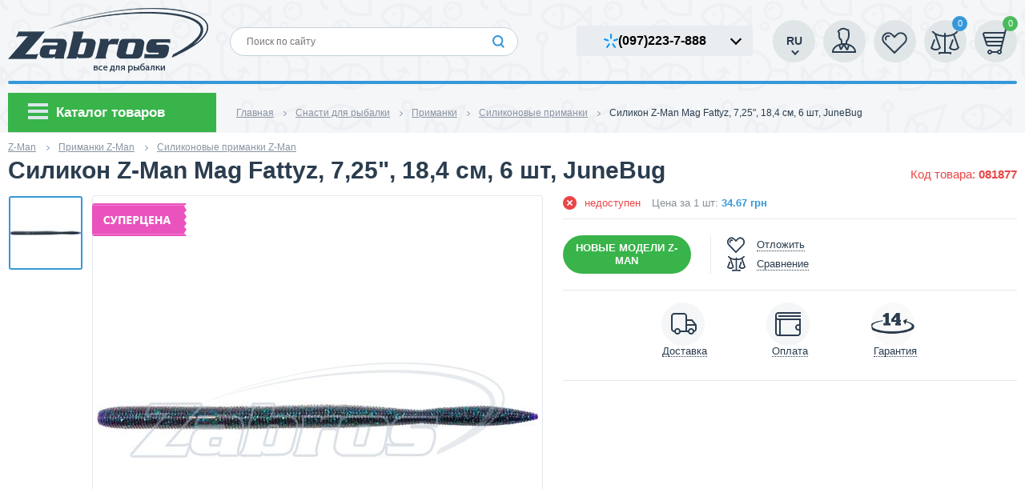

--- FILE ---
content_type: text/html; charset=UTF-8
request_url: https://zabros.com.ua/silikonovye-primanki/silikon-z-man-mag-fattyz-7-25-18-4-sm-6-sht-junebug/
body_size: 27661
content:
<!DOCTYPE html>
<html xml:lang="ru" lang="ru" class="no-js">

	<head>
		<meta http-equiv="X-UA-Compatible" content="IE=edge" />
		
		<meta name="viewport" content="width=device-width, initial-scale=1">
		
		<link rel="shortcut icon" type="image/x-icon" href="/favicon.ico" />

       


        		
				
							
		        				        <!-- Select2 CSS -->
        <link href="https://cdn.jsdelivr.net/npm/select2@4.1.0-rc.0/dist/css/select2.min.css" rel="stylesheet" />

        <!-- Select2 JS -->
                
		<meta http-equiv="Content-Type" content="text/html; charset=UTF-8" />
<meta name="robots" content="index, follow" />
<meta name="keywords" content="Силикон Z-Man Mag Fattyz, 7,25&amp;quot;, 18,4 см, 6 шт, JuneBug" />
<meta name="description" content="Купить силиконовые приманки ✓все для рыбалки ✓актуальные цены ✓огромный ассортимент ✓грамотная консультация ✓наличие товара ✓быстрая доставка | Zabros" />
<script type="text/javascript" data-skip-moving="true">(function(w, d, n) {var cl = "bx-core";var ht = d.documentElement;var htc = ht ? ht.className : undefined;if (htc === undefined || htc.indexOf(cl) !== -1){return;}var ua = n.userAgent;if (/(iPad;)|(iPhone;)/i.test(ua)){cl += " bx-ios";}else if (/Android/i.test(ua)){cl += " bx-android";}cl += (/(ipad|iphone|android|mobile|touch)/i.test(ua) ? " bx-touch" : " bx-no-touch");cl += w.devicePixelRatio && w.devicePixelRatio >= 2? " bx-retina": " bx-no-retina";var ieVersion = -1;if (/AppleWebKit/.test(ua)){cl += " bx-chrome";}else if ((ieVersion = getIeVersion()) > 0){cl += " bx-ie bx-ie" + ieVersion;if (ieVersion > 7 && ieVersion < 10 && !isDoctype()){cl += " bx-quirks";}}else if (/Opera/.test(ua)){cl += " bx-opera";}else if (/Gecko/.test(ua)){cl += " bx-firefox";}if (/Macintosh/i.test(ua)){cl += " bx-mac";}ht.className = htc ? htc + " " + cl : cl;function isDoctype(){if (d.compatMode){return d.compatMode == "CSS1Compat";}return d.documentElement && d.documentElement.clientHeight;}function getIeVersion(){if (/Opera/i.test(ua) || /Webkit/i.test(ua) || /Firefox/i.test(ua) || /Chrome/i.test(ua)){return -1;}var rv = -1;if (!!(w.MSStream) && !(w.ActiveXObject) && ("ActiveXObject" in w)){rv = 11;}else if (!!d.documentMode && d.documentMode >= 10){rv = 10;}else if (!!d.documentMode && d.documentMode >= 9){rv = 9;}else if (d.attachEvent && !/Opera/.test(ua)){rv = 8;}if (rv == -1 || rv == 8){var re;if (n.appName == "Microsoft Internet Explorer"){re = new RegExp("MSIE ([0-9]+[\.0-9]*)");if (re.exec(ua) != null){rv = parseFloat(RegExp.$1);}}else if (n.appName == "Netscape"){rv = 11;re = new RegExp("Trident/.*rv:([0-9]+[\.0-9]*)");if (re.exec(ua) != null){rv = parseFloat(RegExp.$1);}}}return rv;}})(window, document, navigator);</script>


<link href="/bitrix/cache/css/s1/zabros/kernel_main/kernel_main_v1.css?176838878628845" type="text/css"  rel="stylesheet" />
<link href="/bitrix/cache/css/s1/zabros/page_823d226f8b93f04b722100c6594cef6c/page_823d226f8b93f04b722100c6594cef6c_v1.css?176838878634908" type="text/css"  rel="stylesheet" />
<link href="/bitrix/cache/css/s1/zabros/default_86293b2faeca73f226746bb13af4aa4c/default_86293b2faeca73f226746bb13af4aa4c_v1.css?17683887864768" type="text/css"  rel="stylesheet" />
<link href="/bitrix/cache/css/s1/zabros/default_4a73b519b4b49f5833909aead23ddee2/default_4a73b519b4b49f5833909aead23ddee2_v1.css?176838878634603" type="text/css"  rel="stylesheet" />
<link href="/bitrix/cache/css/s1/zabros/template_d9678ddc39b6f685bbd356138a4524eb/template_d9678ddc39b6f685bbd356138a4524eb_v1.css?1768388807330828" type="text/css"  data-template-style="true" rel="stylesheet" />



<meta property="og:title" content="Силикон Z-Man Mag Fattyz, 7,25&quot;, 18,4 см, 6 шт, JuneBug"/>
<meta property="twitter:title" content="Силикон Z-Man Mag Fattyz, 7,25&quot;, 18,4 см, 6 шт, JuneBug"/>
<meta property="og:type" content="article"/>
<meta name="twitter:card" content="summary">
<meta property="og:description" content="&lt;P&gt;&nbsp;&lt;/P&gt;"/>
<meta property="twitter:description" content="&lt;P&gt;&nbsp;&lt;/P&gt;"/>
<meta property="og:image" content="https://zabros.com.ua/upload/resize_cache/iblock/863/550_550_225eb76cf313c055d0cf84f585351e505/silikon-z-man-mag-fattyz-725-184-sm-6-sht-junebug-081877.jpg"/>
<meta property="twitter:image" content="https://zabros.com.ua/upload/resize_cache/iblock/863/550_550_225eb76cf313c055d0cf84f585351e505/silikon-z-man-mag-fattyz-725-184-sm-6-sht-junebug-081877.jpg"/>
<meta property="og:site_name" content="Интернет-магазин «zabros.com.ua» - все для рыбалки"/>
<meta property="og:url" content="https://zabros.com.ua/silikonovye-primanki/silikon-z-man-mag-fattyz-7-25-18-4-sm-6-sht-junebug/"/>
<meta property="twitter:url" content="https://zabros.com.ua/silikonovye-primanki/silikon-z-man-mag-fattyz-7-25-18-4-sm-6-sht-junebug/"/>
<meta property="fb:app_id" content="230220720656088"/>
<link rel="canonical" href="https://zabros.com.ua/silikonovye-primanki/silikon-z-man-mag-fattyz-7-25-18-4-sm-6-sht-junebug/" />



		            <link rel="alternate" hreflang="uk-ua" href="https://zabros.com.ua/ua/silikonovye-primanki/silikon-z-man-mag-fattyz-7-25-18-4-sm-6-sht-junebug/"/>
            <link rel="alternate" hreflang="ru-ua" href="https://zabros.com.ua/silikonovye-primanki/silikon-z-man-mag-fattyz-7-25-18-4-sm-6-sht-junebug/"/>
        			
				
		
		
				<title>Силикон Z-Man Mag Fattyz, 7,25&quot;, 18,4 см, 6 шт, JuneBug: купить, цена, Киев, Украина | Zabros</title>
		<script data-skip-moving="true">
		(function(i,s,o,g,r,a,m){i['GoogleAnalyticsObject']=r;i[r]=i[r]||function(){
		(i[r].q=i[r].q||[]).push(arguments)},i[r].l=1*new Date();a=s.createElement(o),
		m=s.getElementsByTagName(o)[0];a.async=1;a.src=g;m.parentNode.insertBefore(a,m)
		})(window,document,'script','https://www.google-analytics.com/analytics.js','ga');
		ga('create', 'UA-62199658-1', 'auto');
		ga('require', 'ringostat');
		ga('send', 'pageview');
		</script>
		
		<!-- Google Tag Manager -->
		<script  data-skip-moving="true">(function(w,d,s,l,i){w[l]=w[l]||[];w[l].push({'gtm.start':
		new Date().getTime(),event:'gtm.js'});var f=d.getElementsByTagName(s)[0],
		j=d.createElement(s),dl=l!='dataLayer'?'&l='+l:'';j.async=true;j.src=
		'https://www.googletagmanager.com/gtm.js?id='+i+dl;f.parentNode.insertBefore(j,f);
		})(window,document,'script','dataLayer','GTM-W72SZHK');</script>
		<!-- End Google Tag Manager -->
		
		
		<script data-skip-moving="true" type="text/javascript">
		(function (d,s,u,e,p) {
		p=d.getElementsByTagName(s)[0],e=d.createElement(s),e.async=1,e.src=u,p.parentNode.insertBefore(e, p);
		})(document, 'script', 'https://script.ringostat.com/v4/5c/5c6f7d26c8e1a639728cabff88eaf1f2c03a9e98.js');
		</script>
				<meta name="yandex-verification" content="1a970dc63a9dd478" />
	</head>
	
<body class="catalog-page">
<!-- Google Tag Manager (noscript) -->
<noscript><iframe src="https://www.googletagmanager.com/ns.html?id=GTM-W72SZHK" height="0" width="0" style="display:none;visibility:hidden"></iframe></noscript>
<!-- End Google Tag Manager (noscript) -->
<div id="loader" style="display: none;">
    <div class="lds-spinner"><div></div><div></div><div></div><div></div><div></div><div></div><div></div><div></div><div></div><div></div><div></div><div></div></div>
</div>
<div class="window" id="login-window">
	<div id="comp_95d1643675488454cc5c4b7ba63c5362">
<!--'start_frame_cache_iIjGFB'-->
	<div class="popup-window">
		<a href="#" class="popup__close"></a> 
		<div class="window-header">Вход</div>
		<div class="window-content no-padding">
			<div class="login-form">
	
				<div class="col1">
			
				
					
										
						<div class="text">Для входа на сайт введите свой email и пароль</div>
			   
			   
											
					
														
						<div class="auth-form">
					
							
<form name="system_auth_form6zOYVN" method="post"  action="/silikonovye-primanki/silikon-z-man-mag-fattyz-7-25-18-4-sm-6-sht-junebug/"><input type="hidden" name="bxajaxid" id="bxajaxid_95d1643675488454cc5c4b7ba63c5362_8BACKi" value="95d1643675488454cc5c4b7ba63c5362" /><input type="hidden" name="AJAX_CALL" value="Y" />								
																	<input type="hidden" name="backurl" value="/silikonovye-primanki/silikon-z-man-mag-fattyz-7-25-18-4-sm-6-sht-junebug/" />
																								
								<input type="hidden" name="AUTH_FORM" value="Y" />
								<input type="hidden" name="TYPE" value="AUTH" />
									
									
								<div class="row">
									<label>
										E-mail									</label>
									<input type="text" name="USER_LOGIN" maxlength="50" value="" size="17" />
								</div>	
									
								
								<div class="row">
									<label>Пароль</label>
									<input id="password" type="password" name="USER_PASSWORD" maxlength="50" size="17" autocomplete="off"/>
								</div>
														
										
																							
							
							
												
				
				
								<div class="row">
									<a href="#forgot_passwd" class="password-reminder-link show-window">
										Забыли пароль?									</a>																
									<!--<a class="right popup" href="#regenerate" rel="nofollow"></a>	-->
																																								
																			<div class="remember-password">
											<input  type="checkbox" id="USER_REMEMBER_frm" name="USER_REMEMBER" value="Y" />
											<label for="USER_REMEMBER_frm">
												Запомнить меня											</label>
										</div>
															
								</div>
								
								<div class="row-buttons">
									<input type="submit" name="Login" value="Войти" />
								</div>
					
							</form>
						</div>
									</div>
			
			
				<div class="col2">
					
											

<div class="text">Или войдите через аккаунт социальной сети</div>
	  
<div class="open-id">
   
										<a  href="javascript:void(0);" onclick="BX.util.popup('https://www.facebook.com/dialog/oauth?client_id=230220720656088&amp;redirect_uri=https%3A%2F%2Fzabros.com.ua%2Fbitrix%2Ftools%2Foauth%2Ffacebook.php&amp;scope=email,publish_actions,user_friends&amp;display=popup&amp;state=site_id%3Ds1%26backurl%3D%252Fsilikonovye-primanki%252Fsilikon-z-man-mag-fattyz-7-25-18-4-sm-6-sht-junebug%252F%253Fcheck_key%253D3da88563d6ed289577b6743791f6a519%26redirect_url%3D%252Fsilikonovye-primanki%252Fsilikon-z-man-mag-fattyz-7-25-18-4-sm-6-sht-junebug%252F', 580, 400)" rel="nofollow">
				<img src="/bitrix/templates/zabros/i/open-id-icon1.png" alt="Facebook" title="Facebook">
			</a>
						</div>
										
		
					  <div class="registration-offer">
						<div class="hdr">ЕЩЕ НЕ ЗАРЕГИСТРИРОВАНЫ?</div>
                          Присоединяйтесь и получайте наши новости, спецпредложения и акционные цены!	  
						<div class="row-buttons">
							<a href="/register/" class="btn clear">Регистрация</a>
						</div>
					  </div>
				</div>
				
			</div>
		</div>
	</div>	
<!--'end_frame_cache_iIjGFB'--></div>	 
</div>
<div class="window" id="forgot_passwd">          
	<!--'start_frame_cache_z0UWqa'--><div class="window-header">Напомнить пароль</div>
   <div class="window-content">
<div id="message"></div>	
 <div class="callback-form">
<form name="bform" id="forgot_form" method="post" action="javascript:void(0)" onsubmit="forgotSend()">
	<input type="hidden" name="backurl" value="/silikonovye-primanki/silikon-z-man-mag-fattyz-7-25-18-4-sm-6-sht-junebug/" />
	<input type="hidden" name="AUTH_FORM" value="Y">
	<input type="hidden" name="TYPE" value="SEND_PWD">
        <div class="form-wrap">
          <div class="form-row">
            <label>E-mail</label>
            <input type="text" name="USER_EMAIL" maxlength="255" />
          </div>
          <div class="form-row buttons">
            <input type="submit" name="send_account_info" value="Выслать" />
          </div>
        </div>
      </form>
    </div>
   </div>
   
   
   
<!--'end_frame_cache_z0UWqa'--> 
</div>
<!-- Yandex.Metrika counter 
<noscript><div><img src="//mc.yandex.ru/watch/29889594" style="position:absolute; left:-9999px;" alt="yandex" /></div></noscript>
 /Yandex.Metrika counter -->
<div id="panel" data-cur_url="/silikonovye-primanki/silikon-z-man-mag-fattyz-7-25-18-4-sm-6-sht-junebug/" ></div>
	<!--[if lt IE 8]>
		<p class="browserupgrade">You are using an <strong>outdated</strong> browser. Please <a href="//browsehappy.com/">upgrade your browser</a> to improve your experience.</p>
	<![endif]-->	
<div class="bx-wrapper" id="bx_eshop_wrap">
	<header class="page-header page__header">
		
			

		<div class="wrap">

			<div class="header-inner">

                <button class="show-contacts">
                    <span class="show-contacts__inner"><img src="/images/call-kyivstar.png"><span>(097)</span> 223-7-888</span>
                </button>

                <div class="header-phones">
                    <a href="tel:+380972237888"> <img src="/images/call-kyivstar.png"><span>(097) </span> 223-7-888</a>
                    <a href="tel:+380954763888"> <img src="/images/operator-icon2.png"><span>(095) </span> 476-3-888</a>
                    <a href="tel:+380935061888"> <img src="/images/operator-icon3.png"><span>(093) </span> 506-1-888</a>
                    <span class="phones-space --only-mob"></span>
                    <a class="--only-mob" href="viber://chat?number=380972237888">
                        <svg data-v-e5f44af8="" viewBox="0 0 14 14" fill="none" xmlns="http://www.w3.org/2000/svg" class="h-3.5"><path d="M12.0808 1.36454C11.7369 1.04449 10.347 0.0239254 7.25131 0.0100685C7.25131 0.0100685 3.60103 -0.212811 1.82145 1.43869C0.830971 2.44085 0.482436 3.90678 0.44555 5.72545C0.409086 7.54409 0.361173 10.951 3.60823 11.8752L3.61121 11.8761L3.60951 13.2858C3.60951 13.2858 3.58916 13.8569 3.96017 13.9729C4.40963 14.1141 4.67335 13.6801 5.10245 13.2125C5.33819 12.9561 5.66297 12.579 5.90807 12.2908C8.12903 12.4789 9.83694 12.0474 10.0307 11.9837C10.4793 11.8363 13.0166 11.5078 13.4292 8.10088C13.8549 4.58796 13.2227 2.3667 12.0808 1.36454ZM12.4645 7.84698C12.1156 10.6921 10.0583 10.8718 9.67922 10.995C9.51766 11.0473 8.01709 11.4249 6.13109 11.3L4.08654 13.5389L4.08442 10.9589L4.06831 10.9548C1.32156 10.1831 1.41398 7.28977 1.44494 5.77107C1.4759 4.25238 1.75787 3.00809 2.59613 2.17146C4.10096 0.79226 7.20173 0.998405 7.20173 0.998405C9.8204 1.01013 11.0755 1.80739 11.3663 2.07468C12.3322 2.91177 12.8245 4.91391 12.4645 7.84698Z" fill="#AA5ABE"></path><path d="M10.1003 8.27139C10.099 8.27014 9.68393 7.92031 9.48123 7.76949C9.29001 7.62748 8.98515 7.43643 8.8147 7.33922C8.50898 7.16704 8.1965 7.27513 8.06758 7.44439L7.79962 7.78502C7.66225 7.95762 7.45067 7.9287 7.39512 7.9174C6.9991 7.81934 6.57806 7.57468 6.14723 7.16243C5.71138 6.74644 5.44762 6.31198 5.35351 5.86036L5.34672 5.83058C5.32126 5.64497 5.35265 5.5591 5.42939 5.43261L5.44381 5.42085C5.62486 5.25454 5.96028 5.05219 6.0052 4.85944C6.13706 4.52472 5.56466 3.82676 5.48282 3.70358C5.48282 3.70358 5.06645 3.15894 4.91848 3.05502C4.75861 2.92349 4.511 2.84848 4.26126 3.00016L4.24853 3.00936C3.53112 3.48905 3.27119 3.76473 3.342 4.17617L3.37888 4.34163C3.74268 5.47489 4.44526 6.68316 5.493 7.75904C6.52926 8.8215 7.65035 9.45787 8.75533 9.89862C9.04239 9.99288 9.34002 9.91159 9.64531 9.65396L9.65042 9.65016C9.88448 9.434 10.0698 9.20273 10.208 8.95512L10.2093 8.95012C10.3437 8.68826 10.2983 8.44022 10.1003 8.27139Z" fill="#AA5ABE"></path><path d="M8.38017 5.78976C8.33648 5.78976 8.30002 5.75501 8.2979 5.7106C8.28348 5.41691 8.20336 5.19193 8.0596 5.04154C7.91674 4.89238 7.7026 4.80903 7.4236 4.79393C7.37822 4.7914 7.34305 4.75204 7.3456 4.70596C7.34812 4.65987 7.3867 4.6247 7.43251 4.62679C7.75474 4.64438 8.00534 4.74493 8.17834 4.92549C8.35047 5.10563 8.4463 5.36663 8.46284 5.70221C8.46496 5.7483 8.42976 5.78727 8.38442 5.78976H8.38017Z" fill="#AA5ABE"></path><path d="M9.19766 6.067H9.19554C9.15016 6.06572 9.11413 6.0276 9.11499 5.98152C9.12769 5.41762 8.96105 4.94084 8.6193 4.5638C8.44929 4.37567 8.24277 4.22697 8.00491 4.12181C7.76664 4.01664 7.4889 3.95172 7.18023 3.92866C7.13485 3.92529 7.1005 3.88511 7.10389 3.83945C7.1073 3.79337 7.14671 3.75858 7.19209 3.76192C7.851 3.81095 8.37212 4.04261 8.74142 4.4511C9.11244 4.86044 9.29392 5.37697 9.28033 5.98532C9.27907 6.03094 9.24218 6.067 9.19766 6.067Z" fill="#AA5ABE"></path><path d="M10.0347 6.39814C9.98937 6.39814 9.95251 6.3613 9.95208 6.31518C9.94827 5.81666 9.87236 5.36582 9.72565 4.97456C9.57976 4.58618 9.35973 4.24474 9.07141 3.95986C8.78266 3.67537 8.45446 3.45836 8.09574 3.31464C7.73618 3.17053 7.33549 3.09599 6.90471 3.09304C6.85933 3.09261 6.82243 3.05491 6.82286 3.00883C6.8233 2.96275 6.86019 2.92587 6.90557 2.92587H6.90597C7.8104 2.93258 8.57741 3.2401 9.18673 3.84045C9.49242 4.1421 9.72565 4.50365 9.87998 4.91548C10.0335 5.32478 10.1132 5.7957 10.1174 6.31394C10.1179 6.36002 10.081 6.39772 10.0356 6.39814H10.0347Z" fill="#AA5ABE"></path></svg>
                        Viber
                    </a>
                    <a class="--only-mob" href="https://t.me/zabros_com_ua">
                        <svg data-v-e5f44af8="" viewBox="0 0 14 14" fill="none" xmlns="http://www.w3.org/2000/svg" class="h-3.5"><path d="M0.858304 6.62934C0.858304 6.62934 7.05017 3.94021 9.19764 2.99334C10.0208 2.61458 12.8125 1.40258 12.8125 1.40258C12.8125 1.40258 14.101 0.872329 13.9936 2.16008C13.9579 2.69033 13.6715 4.54621 13.3852 6.55359C12.9557 9.39423 12.4904 12.5 12.4904 12.5C12.4904 12.5 12.4188 13.3711 11.8104 13.5226C11.2019 13.6741 10.1998 12.9924 10.0208 12.8409C9.87767 12.7272 7.3365 11.0229 6.40593 10.1896C6.15539 9.96235 5.86906 9.50785 6.44172 8.9776C7.7302 7.72772 9.26922 6.17484 10.1998 5.19009C10.6293 4.73559 11.0588 3.67509 9.26922 4.96284C6.72805 6.81872 4.22267 8.56098 4.22267 8.56098C4.22267 8.56098 3.65001 8.93973 2.57628 8.59885C1.50254 8.25797 0.249856 7.80347 0.249856 7.80347C0.249856 7.80347 -0.609131 7.23535 0.858304 6.62934Z" fill="#35AEE2"></path></svg>
                        Telegram
                    </a>
                    <a class="--only-mob" href="https://wa.me/380972237888">
                        <svg version="1.1" id="Icons" xmlns="http://www.w3.org/2000/svg" xmlns:xlink="http://www.w3.org/1999/xlink" viewBox="0 0 32 32" xml:space="preserve" width="64px" height="64px" fill="#000000"><g id="SVGRepo_bgCarrier" stroke-width="0"></g><g id="SVGRepo_tracerCarrier" stroke-linecap="round" stroke-linejoin="round"></g><g id="SVGRepo_iconCarrier"> <style type="text/css"> .st0{fill:#FFFFFF;} .st1{fill:#3A559F;} .st2{fill:#F4F4F4;} .st3{fill:#FF0084;} .st4{fill:#0063DB;} .st5{fill:#00ACED;} .st6{fill:#FFEC06;} .st7{fill:#FF0000;} .st8{fill:#25D366;} .st9{fill:#0088FF;} .st10{fill:#314358;} .st11{fill:#EE6996;} .st12{fill:#01AEF3;} .st13{fill:#FFFEFF;} .st14{fill:#F06A35;} .st15{fill:#00ADEF;} .st16{fill:#1769FF;} .st17{fill:#1AB7EA;} .st18{fill:#6001D1;} .st19{fill:#E41214;} .st20{fill:#05CE78;} .st21{fill:#7B519C;} .st22{fill:#FF4500;} .st23{fill:#00F076;} .st24{fill:#FFC900;} .st25{fill:#00D6FF;} .st26{fill:#FF3A44;} .st27{fill:#FF6A36;} .st28{fill:#0061FE;} .st29{fill:#F7981C;} .st30{fill:#EE1B22;} .st31{fill:#EF3561;} .st32{fill:none;stroke:#FFFFFF;stroke-width:2;stroke-miterlimit:10;} .st33{fill:#0097D3;} .st34{fill:#01308A;} .st35{fill:#019CDE;} .st36{fill:#FFD049;} .st37{fill:#16A05D;} .st38{fill:#4486F4;} .st39{fill:none;} .st40{fill:#34A853;} .st41{fill:#4285F4;} .st42{fill:#FBBC05;} .st43{fill:#EA4335;} </style> <path class="st8" d="M17,0C8.7,0,2,6.7,2,15c0,3.4,1.1,6.6,3.2,9.2l-2.1,6.4c-0.1,0.4,0,0.8,0.3,1.1C3.5,31.9,3.8,32,4,32 c0.1,0,0.3,0,0.4-0.1l6.9-3.1C13.1,29.6,15,30,17,30c8.3,0,15-6.7,15-15S25.3,0,17,0z"></path> <path class="st0" d="M25.7,20.5c-0.4,1.2-1.9,2.2-3.2,2.4C22.2,23,21.9,23,21.5,23c-0.8,0-2-0.2-4.1-1.1c-2.4-1-4.8-3.1-6.7-5.8 L10.7,16C10.1,15.1,9,13.4,9,11.6c0-2.2,1.1-3.3,1.5-3.8c0.5-0.5,1.2-0.8,2-0.8c0.2,0,0.3,0,0.5,0c0.7,0,1.2,0.2,1.7,1.2l0.4,0.8 c0.3,0.8,0.7,1.7,0.8,1.8c0.3,0.6,0.3,1.1,0,1.6c-0.1,0.3-0.3,0.5-0.5,0.7c-0.1,0.2-0.2,0.3-0.3,0.3c-0.1,0.1-0.1,0.1-0.2,0.2 c0.3,0.5,0.9,1.4,1.7,2.1c1.2,1.1,2.1,1.4,2.6,1.6l0,0c0.2-0.2,0.4-0.6,0.7-0.9l0.1-0.2c0.5-0.7,1.3-0.9,2.1-0.6 c0.4,0.2,2.6,1.2,2.6,1.2l0.2,0.1c0.3,0.2,0.7,0.3,0.9,0.7C26.2,18.5,25.9,19.8,25.7,20.5z"></path> </g></svg>
                        WhatsApp
                    </a>
                    <!--                        <a class="--only-mob" href="tel:+380935061888">-->
                    <!--                            <svg id="Layer_1" data-name="Layer 1" xmlns="http://www.w3.org/2000/svg" viewBox="0 0 122.88 122.31"><defs><style>.cls-1{fill:#4c83f2;fill-rule:evenodd;}.cls-2{fill:#fff;}</style></defs><title>signal-app</title><path class="cls-1" d="M27.75,0H95.13a27.83,27.83,0,0,1,27.75,27.75V94.57a27.83,27.83,0,0,1-27.75,27.74H27.75A27.83,27.83,0,0,1,0,94.57V27.75A27.83,27.83,0,0,1,27.75,0Z"/><path class="cls-2" d="M61.44,25.39A35.76,35.76,0,0,0,31.18,80.18L27.74,94.86l14.67-3.44a35.77,35.77,0,1,0,19-66ZM41,95.47,35.1,96.85l.94,4,4.35-1a43.36,43.36,0,0,0,10.46,4l1-4A40,40,0,0,1,41,95.45l0,0ZM21.76,86.53l4,.93,1.37-5.91a39.6,39.6,0,0,1-4.43-10.82l-4,1a44.23,44.23,0,0,0,4.06,10.46l-1,4.35Zm9.68,11.15-8.52,2,2-8.52-4-.93-2,8.51a4.12,4.12,0,0,0,3.08,5,4,4,0,0,0,1.88,0l8.52-2-.94-4.06Zm24-76a40.56,40.56,0,0,1,12,0L68,17.63a44.25,44.25,0,0,0-13.2,0l.63,4.07ZM99.14,38.4l-3.53,2.12a39.89,39.89,0,0,1,4.57,11l4-1a43.75,43.75,0,0,0-5-12.18Zm-69.81-.91A40.29,40.29,0,0,1,37.78,29l-2.47-3.32A43.62,43.62,0,0,0,26,35l3.32,2.47ZM85.1,29a40.11,40.11,0,0,1,8.46,8.45L96.88,35a43.62,43.62,0,0,0-9.3-9.3L85.1,29Zm8.46,55.78a40.11,40.11,0,0,1-8.46,8.45l2.45,3.32a44,44,0,0,0,9.33-9.3l-3.32-2.47ZM67.42,100.6a39.89,39.89,0,0,1-12,0l-.62,4.09a44.18,44.18,0,0,0,13.19,0l-.62-4.09Zm36.76-28.88-4-1A40,40,0,0,1,95.6,81.8l3.53,2.12a43.72,43.72,0,0,0,5.05-12.2Zm-2.84-10.57a39.93,39.93,0,0,1-.45,6l4.07.62a44.18,44.18,0,0,0,0-13.19l-4.07.62a39.8,39.8,0,0,1,.45,6ZM84.2,98.85l-2.12-3.53a39.89,39.89,0,0,1-11,4.57l1,4a43.75,43.75,0,0,0,12.18-5ZM21.55,61.15a41.15,41.15,0,0,1,.44-6l-4.07-.62a44.18,44.18,0,0,0,0,13.19L22,67.13a41.28,41.28,0,0,1-.44-6Zm2.2-22.75A43.83,43.83,0,0,0,18.7,50.59l4,1a40.08,40.08,0,0,1,4.57-11.06L23.75,38.4ZM72,18.41l-1,4A40.08,40.08,0,0,1,82.08,27l2.13-3.53A44,44,0,0,0,72,18.41Zm-21.13,0,1,4A40.08,40.08,0,0,0,40.8,27l-2.12-3.53a44,44,0,0,1,12.2-5.05Z"/></svg>-->
                    <!--                            Signal-->
                    <!--                        </a>-->
                    <span class="phones-space --only-mob"></span>
                    <p class="--only-mob">Пн-Пт 9:00-18:00</p>
                </div>

				
<div id="bx_basket1" class="bx-basket bx-opener">
	<!--'start_frame_cache_bx_basket1'-->    <nav class="user-menu">
		


<div class="choose-btn">
                <div class="choose-btn__text" title="Интернет-магазин (Сайт по умолчанию)">RU</div>
        <div class="choose-btn__arrow"></div>
            <div class='op'></div>
<ul class="choose-btn__list">
        <li class="choose-btn__item">
                <a class="sort-display-link" href="/ua/silikonovye-primanki/silikon-z-man-mag-fattyz-7-25-18-4-sm-6-sht-junebug/"
           title="Інтернет-магазин">UA</a>
    </li>
        </ul>
</div>
		
                    <div class="user-item">
                <a href="#login-window" class="cabinet show-window"></a>
                <!-- <a href="javascript:void(0)" class="cabinet auth_popup"></a> -->
            </div>
        
                    <!--<a href="javascript:void(0)" class="deferred auth_popup"></a>-->
            <a href="#login-window" class="deferred show-window"></a>
        
        <div class="user-item">

            <a href="javascript:void(0)" class="comparison"><span
                        class="counter">0</span></a>
            
        </div>


        <a href="javascript:void(0)" class="basket ">
                                        <span class="counter">0</span>
                    </a>
    </nav>



<!--'end_frame_cache_bx_basket1'--></div>

				<div class="phone-block">
					<div class="phone-wrap">
						<!-- <div class="phone">
							<span class="hl">(044)</span> 221-7-888						
						</div> -->
															
						<div class="phones-popup">
							<ul>
    <li><img src="/images/operator-icon1.png" alt="(097) 223-7-888" title="(097) 223-7-888">(097) 223-7-888</li>
    <li><img src="/images/operator-icon2.png" alt="(095) 476-3-888" title="(095) 476-3-888">(095) 476-3-888</li>
    <li><img src="/images/operator-icon3.png" alt="(093) 506-1-888" title="(093) 506-1-888">(093) 506-1-888</li>
</ul>					
						</div>
						
												
					</div>
				</div>

				<div class="logo">
					
					<a href='/'>
						<img src="/bitrix/templates/zabros/i/Zabros_logos_RU.png" alt="Интернет-магазин «zabros.com.ua» - все для рыбалки" title="Интернет-магазин «zabros.com.ua» - все для рыбалки">
					</a>
				</div>
				
			
				
				

<div id="search" class="search-block">
	<form action="/search/index.php">
			<input id="title-search-input" type="text" name="q" placeholder="Поиск по сайту" value="" autocomplete="off" />
			<input type="submit" name="s" value="Ok">
	</form>
</div>
				
			</div>
            <div class="header__menu-wrap header__menu-wrap--btn">
			    <div class="header__menu header__menu--btn">
	

<nav class="main-menu">
	<a href="" class="toggle-icon not-main"></a>
	<div class="mobile-header">
		Каталог товаров    </div>
	<ul>
									<li>
					<a href="/rybalka/">
													<span class="icon main-menu-icon1"></span>
												Рыбалка					</a>
											<span class="menu_hiden steps1"></span>
						<div class="sub-menu">
							<ul >
																	<li class="is-parent">
										<a href="/rybalka/udilishcha/">
											Удилища										</a>
																					<span class="menu_hiden steps2"></span>
                                            <ul class="sub-menu--child">
                                                                                                    <li>
                                                        <a href="/rybalka/udilishcha/spinningovye/">
                                                            Спиннинговые                                                        </a>
                                                                                                            </li>
                                                                                                    <li>
                                                        <a href="/rybalka/udilishcha/kastingovye/">
                                                            Кастинговые                                                        </a>
                                                                                                            </li>
                                                                                                    <li>
                                                        <a href="/rybalka/udilishcha/karpovye/">
                                                            Карповые                                                        </a>
                                                                                                            </li>
                                                                                                    <li>
                                                        <a href="/rybalka/udilishcha/fidernye/">
                                                            Фидерные                                                        </a>
                                                                                                            </li>
                                                                                                    <li>
                                                        <a href="/rybalka/udilishcha/pikernye/">
                                                            Пикерные                                                        </a>
                                                                                                            </li>
                                                                                                    <li>
                                                        <a href="/rybalka/udilishcha/lodochnye/">
                                                            Лодочные                                                        </a>
                                                                                                            </li>
                                                                                                    <li>
                                                        <a href="/rybalka/udilishcha/serfovye/">
                                                            Серфовые                                                        </a>
                                                                                                            </li>
                                                                                                    <li>
                                                        <a href="/rybalka/udilishcha/matchevye/">
                                                            Матчевые                                                        </a>
                                                                                                            </li>
                                                                                                    <li>
                                                        <a href="/rybalka/udilishcha/bolonskie/">
                                                            Болонские                                                        </a>
                                                                                                            </li>
                                                                                                    <li>
                                                        <a href="/rybalka/udilishcha/makhovye/">
                                                            Маховые                                                        </a>
                                                                                                            </li>
                                                                                            </ul>
																			</li>
																	<li class="is-parent">
										<a href="/rybalka/katushki/">
											Катушки										</a>
																					<span class="menu_hiden steps2"></span>
                                            <ul class="sub-menu--child">
                                                                                                    <li>
                                                        <a href="/rybalka/katushki/bezynertsionnye/">
                                                            Безынерционные                                                        </a>
                                                                                                            </li>
                                                                                                    <li>
                                                        <a href="/rybalka/katushki/multiplikatornye/">
                                                            Мультипликаторные                                                        </a>
                                                                                                            </li>
                                                                                                    <li>
                                                        <a href="/rybalka/katushki/provodochnye/">
                                                            Проводочные                                                        </a>
                                                                                                            </li>
                                                                                            </ul>
																			</li>
																	<li class="is-parent">
										<a href="/rybalka/primanki/">
											Приманки										</a>
																					<span class="menu_hiden steps2"></span>
                                            <ul class="sub-menu--child">
                                                                                                    <li>
                                                        <a href="/rybalka/primanki/voblery/">
                                                            Воблеры                                                        </a>
                                                                                                            </li>
                                                                                                    <li>
                                                        <a href="/rybalka/primanki/silikonovye-primanki/">
                                                            Силиконовые приманки                                                        </a>
                                                                                                            </li>
                                                                                                    <li>
                                                        <a href="/rybalka/primanki/blesny/">
                                                            Блесны                                                        </a>
                                                                                                                    <ul>
                                                                                                                                    <li>
                                                                        <a href="/rybalka/primanki/blesny/filter-n/sku-tip-blesny-is-vrashchayushchiesya/apply/">
                                                                            вращающиеся                                                                        </a>
                                                                    </li>
                                                                                                                                    <li>
                                                                        <a href="/rybalka/primanki/blesny/filter-n/sku-tip-blesny-is-koleblyushchiesya/apply/">
                                                                            колеблющиеся                                                                        </a>
                                                                    </li>
                                                                                                                                    <li>
                                                                        <a href="/rybalka/primanki/blesny/filter-n/sku-tip-blesny-is-pilkery/apply/">
                                                                            пилькеры                                                                        </a>
                                                                    </li>
                                                                                                                                    <li>
                                                                        <a href="/rybalka/primanki/blesny/filter-n/sku-tip-blesny-is-kastmastery/apply/">
                                                                            кастмастеры                                                                        </a>
                                                                    </li>
                                                                                                                                    <li>
                                                                        <a href="/rybalka/primanki/blesny/filter-n/sku-tip-blesny-is-tsikady/apply/">
                                                                            цикады                                                                        </a>
                                                                    </li>
                                                                                                                            </ul>
                                                                                                            </li>
                                                                                                    <li>
                                                        <a href="/rybalka/primanki/teyl-spinnery/">
                                                            Тейл-спиннеры                                                        </a>
                                                                                                            </li>
                                                                                                    <li>
                                                        <a href="/rybalka/primanki/spinnerbeyty/">
                                                            Спиннербейты                                                        </a>
                                                                                                            </li>
                                                                                                    <li>
                                                        <a href="/rybalka/primanki/chatterbeyty/">
                                                            Чаттербейты                                                        </a>
                                                                                                            </li>
                                                                                            </ul>
																			</li>
																	<li class="is-parent">
										<a href="/rybalka/leski-i-shnury/">
											Лески и шнуры										</a>
																					<span class="menu_hiden steps2"></span>
                                            <ul class="sub-menu--child">
                                                                                                    <li>
                                                        <a href="/rybalka/leski-i-shnury/shnury/">
                                                            Шнуры                                                        </a>
                                                                                                            </li>
                                                                                                    <li>
                                                        <a href="/rybalka/leski-i-shnury/leski/">
                                                            Лески                                                        </a>
                                                                                                            </li>
                                                                                                    <li>
                                                        <a href="/rybalka/leski-i-shnury/flyuorokarbon/">
                                                            Флюорокарбон                                                        </a>
                                                                                                            </li>
                                                                                            </ul>
																			</li>
																	<li class="is-parent">
										<a href="/rybalka/osnastka/">
											Оснастка										</a>
																					<span class="menu_hiden steps2"></span>
                                            <ul class="sub-menu--child">
                                                                                                    <li>
                                                        <a href="/rybalka/osnastka/kryuchki/">
                                                            Крючки                                                        </a>
                                                                                                            </li>
                                                                                                    <li>
                                                        <a href="/rybalka/osnastka/gruzila/">
                                                            Грузила                                                        </a>
                                                                                                            </li>
                                                                                                    <li>
                                                        <a href="/rybalka/osnastka/dzhig-golovki/">
                                                            Джиг-головки                                                        </a>
                                                                                                            </li>
                                                                                                    <li>
                                                        <a href="/rybalka/osnastka/poplavki/">
                                                            Поплавки                                                        </a>
                                                                                                            </li>
                                                                                                    <li>
                                                        <a href="/rybalka/osnastka/gotovye-osnastki-dlya-udochki/">
                                                            Готовые оснастки для удочки                                                        </a>
                                                                                                            </li>
                                                                                                    <li>
                                                        <a href="/rybalka/osnastka/kormushki/">
                                                            Кормушки                                                        </a>
                                                                                                            </li>
                                                                                                    <li>
                                                        <a href="/rybalka/osnastka/gotovye-montazhi/">
                                                            Готовые монтажи                                                        </a>
                                                                                                            </li>
                                                                                                    <li>
                                                        <a href="/rybalka/osnastka/vertlyuzhki/">
                                                            Вертлюжки                                                        </a>
                                                                                                            </li>
                                                                                                    <li>
                                                        <a href="/rybalka/osnastka/zastezhki/">
                                                            Застежки                                                        </a>
                                                                                                            </li>
                                                                                                    <li>
                                                        <a href="/rybalka/osnastka/zavodnye-koltsa/">
                                                            Заводные кольца                                                        </a>
                                                                                                            </li>
                                                                                                    <li>
                                                        <a href="/rybalka/osnastka/povodki-dlya-khishchnika/">
                                                            Поводки для хищника                                                        </a>
                                                                                                            </li>
                                                                                                    <li>
                                                        <a href="/rybalka/osnastka/osnastka-primanok/">
                                                            Оснастка приманок                                                        </a>
                                                                                                            </li>
                                                                                                    <li>
                                                        <a href="/rybalka/osnastka/povodkovye-materialy/">
                                                            Поводковые материалы                                                        </a>
                                                                                                            </li>
                                                </ul><ul class='sub-menu--child'>                                                    <li>
                                                        <a href="/rybalka/osnastka/pva-materialy/">
                                                            ПВА материалы                                                        </a>
                                                                                                            </li>
                                                                                                    <li>
                                                        <a href="/rybalka/osnastka/amortiziruyushchaya-rezina/">
                                                            Амортизирующая резина                                                        </a>
                                                                                                            </li>
                                                                                                    <li>
                                                        <a href="/rybalka/osnastka/businki-i-stopory/">
                                                            Бусинки и стопоры                                                        </a>
                                                                                                            </li>
                                                                                                    <li>
                                                        <a href="/rybalka/osnastka/kreplenie-nasadok/">
                                                            Крепление насадок                                                        </a>
                                                                                                            </li>
                                                                                                    <li>
                                                        <a href="/rybalka/osnastka/konnektory/">
                                                            Коннекторы                                                        </a>
                                                                                                            </li>
                                                                                                    <li>
                                                        <a href="/rybalka/osnastka/glubinomery/">
                                                            Глубиномеры                                                        </a>
                                                                                                            </li>
                                                                                                    <li>
                                                        <a href="/rybalka/osnastka/otvody-i-protivozakruchivateli/">
                                                            Отводы и противозакручиватели                                                        </a>
                                                                                                            </li>
                                                                                                    <li>
                                                        <a href="/rybalka/osnastka/kembriki-i-trubki/">
                                                            Кембрики и трубки                                                        </a>
                                                                                                            </li>
                                                                                            </ul>
																			</li>
																	<li class="is-parent">
										<a href="/rybalka/aksessuary/">
											Аксессуары										</a>
																					<span class="menu_hiden steps2"></span>
                                            <ul class="sub-menu--child">
                                                                                                    <li>
                                                        <a href="/rybalka/aksessuary/korobki-i-yashchiki/">
                                                            Коробки и ящики                                                        </a>
                                                                                                            </li>
                                                                                                    <li>
                                                        <a href="/rybalka/aksessuary/bakkany/">
                                                            Бакканы                                                        </a>
                                                                                                            </li>
                                                                                                    <li>
                                                        <a href="/rybalka/aksessuary/tubusy-i-chekhly/">
                                                            Тубусы и чехлы                                                        </a>
                                                                                                            </li>
                                                                                                    <li>
                                                        <a href="/rybalka/aksessuary/derzhateli-podstavki-rod-pody-trenogi/">
                                                            Держатели, подставки, род-поды, треноги                                                        </a>
                                                                                                            </li>
                                                                                                    <li>
                                                        <a href="/rybalka/aksessuary/podsaki/">
                                                            Подсаки                                                        </a>
                                                                                                            </li>
                                                                                                    <li>
                                                        <a href="/rybalka/aksessuary/sadki-i-kukany/">
                                                            Садки  и куканы                                                        </a>
                                                                                                            </li>
                                                                                                    <li>
                                                        <a href="/rybalka/aksessuary/signalizatory-poklevki/">
                                                            Сигнализаторы поклевки                                                        </a>
                                                                                                            </li>
                                                                                                    <li>
                                                        <a href="/rybalka/aksessuary/karpovye-maty-i-meshki/">
                                                            Карповые маты и мешки                                                        </a>
                                                                                                            </li>
                                                                                                    <li>
                                                        <a href="/rybalka/aksessuary/emkosti-i-sita/">
                                                            Емкости и сита                                                        </a>
                                                                                                            </li>
                                                                                                    <li>
                                                        <a href="/rybalka/aksessuary/kobry-rakety-rogatki-sharolepki/">
                                                            Кобры, ракеты, рогатки, шаролепки                                                        </a>
                                                                                                            </li>
                                                                                                    <li>
                                                        <a href="/rybalka/aksessuary/sumochki-koshelki-organayzery/">
                                                            Сумочки, кошельки, органайзеры                                                        </a>
                                                                                                            </li>
                                                                                                    <li>
                                                        <a href="/rybalka/aksessuary/povodochnitsy-i-motovila/">
                                                            Поводочницы и мотовила                                                        </a>
                                                                                                            </li>
                                                                                                    <li>
                                                        <a href="/rybalka/aksessuary/instrumenty/">
                                                            Инструменты                                                        </a>
                                                                                                            </li>
                                                </ul><ul class='sub-menu--child'>                                                    <li>
                                                        <a href="/rybalka/aksessuary/polotentsa-i-fartuki/">
                                                            Полотенца и фартуки                                                        </a>
                                                                                                            </li>
                                                                                            </ul>
																			</li>
																	<li class="is-parent">
										<a href="/rybalka/attraktanty-prikormki-nasadki/">
											Аттрактанты, прикормки, насадки										</a>
																					<span class="menu_hiden steps2"></span>
                                            <ul class="sub-menu--child">
                                                                                                    <li>
                                                        <a href="/rybalka/attraktanty-prikormki-nasadki/aromatizatory/">
                                                            Ароматизаторы                                                        </a>
                                                                                                            </li>
                                                                                                    <li>
                                                        <a href="/rybalka/attraktanty-prikormki-nasadki/attraktanty/">
                                                            Аттрактанты                                                        </a>
                                                                                                            </li>
                                                                                                    <li>
                                                        <a href="/rybalka/attraktanty-prikormki-nasadki/prikormki/">
                                                            Прикормки                                                        </a>
                                                                                                            </li>
                                                                                                    <li>
                                                        <a href="/rybalka/attraktanty-prikormki-nasadki/nasadki/">
                                                            Насадки                                                        </a>
                                                                                                            </li>
                                                                                                    <li>
                                                        <a href="/rybalka/attraktanty-prikormki-nasadki/boyly/">
                                                            Бойлы                                                        </a>
                                                                                                            </li>
                                                                                                    <li>
                                                        <a href="/rybalka/attraktanty-prikormki-nasadki/pellets/">
                                                            Пеллетс                                                        </a>
                                                                                                            </li>
                                                                                            </ul>
																			</li>
																	<li class="is-parent">
										<a href="/rybalka/zimniy-assortiment/">
											Зимний ассортимент										</a>
																					<span class="menu_hiden steps2"></span>
                                            <ul class="sub-menu--child">
                                                                                                    <li>
                                                        <a href="/rybalka/zimniy-assortiment/yashchiki-i-stulya-ryukzaki/">
                                                            Ящики и стулья-рюкзаки                                                        </a>
                                                                                                            </li>
                                                                                                    <li>
                                                        <a href="/rybalka/zimniy-assortiment/ledobury/">
                                                            Ледобуры                                                        </a>
                                                                                                            </li>
                                                                                                    <li>
                                                        <a href="/rybalka/zimniy-assortiment/sanki/">
                                                            Санки                                                        </a>
                                                                                                            </li>
                                                                                                    <li>
                                                        <a href="/rybalka/zimniy-assortiment/udochki/">
                                                            Удочки                                                        </a>
                                                                                                            </li>
                                                                                                    <li>
                                                        <a href="/rybalka/zimniy-assortiment/mormyshki/">
                                                            Мормышки                                                        </a>
                                                                                                            </li>
                                                                                                    <li>
                                                        <a href="/rybalka/zimniy-assortiment/balansiry/">
                                                            Балансиры                                                        </a>
                                                                                                            </li>
                                                                                                    <li>
                                                        <a href="/rybalka/zimniy-assortiment/bokoplavy/">
                                                            Бокоплавы                                                        </a>
                                                                                                            </li>
                                                                                                    <li>
                                                        <a href="/rybalka/primanki/voblery/filter-n/sku-forma-voblera-is-vib-rattlin/apply/">
                                                            Воблеры VIB для зимней рыбалки                                                        </a>
                                                                                                            </li>
                                                                                                    <li>
                                                        <a href="/rybalka/zimniy-assortiment/blesny-dlya-zimney-rybalki/">
                                                            Блесны для зимней рыбалки                                                        </a>
                                                                                                            </li>
                                                                                                    <li>
                                                        <a href="/rybalka/zimniy-assortiment/troyniki-s-kapley/">
                                                            Тройники с каплей                                                        </a>
                                                                                                            </li>
                                                                                                    <li>
                                                        <a href="/rybalka/zimniy-assortiment/zherlitsy/">
                                                            Жерлицы                                                        </a>
                                                                                                            </li>
                                                                                                    <li>
                                                        <a href="/rybalka/zimniy-assortiment/cherpaki/">
                                                            Черпаки                                                        </a>
                                                                                                            </li>
                                                                                                    <li>
                                                        <a href="/rybalka/zimniy-assortiment/bagry/">
                                                            Багры                                                        </a>
                                                                                                            </li>
                                                </ul><ul class='sub-menu--child'>                                                    <li>
                                                        <a href="/rybalka/zimniy-assortiment/nakolenniki/">
                                                            Наколенники                                                        </a>
                                                                                                            </li>
                                                                                                    <li>
                                                        <a href="/rybalka/zimniy-assortiment/spasalki/">
                                                            Спасалки                                                        </a>
                                                                                                            </li>
                                                                                            </ul>
																			</li>
															</ul>
						</div>
									</li>
												<li>
					<a href="/ekipirovka/">
													<span class="icon main-menu-icon3"></span>
												Экипировка					</a>
											<span class="menu_hiden steps1"></span>
						<div class="sub-menu">
							<ul class='sub-menu--max-height'>
																	<li class="is-parent">
										<a href="/ekipirovka/odezhda/">
											Одежда										</a>
																					<span class="menu_hiden steps2"></span>
                                            <ul class="sub-menu--child">
                                                                                                    <li>
                                                        <a href="/ekipirovka/odezhda/kostyumy-zimnie/">
                                                            Костюмы зимние                                                        </a>
                                                                                                            </li>
                                                                                                    <li>
                                                        <a href="/ekipirovka/odezhda/kostyumy-demisezonnye/">
                                                            Костюмы демисезонные                                                        </a>
                                                                                                            </li>
                                                                                                    <li>
                                                        <a href="/ekipirovka/odezhda/kostyumy-flisovye/">
                                                            Костюмы флисовые                                                        </a>
                                                                                                            </li>
                                                                                                    <li>
                                                        <a href="/ekipirovka/odezhda/kurtki-zimnie/">
                                                            Куртки зимние                                                        </a>
                                                                                                            </li>
                                                                                                    <li>
                                                        <a href="/ekipirovka/odezhda/kurtki-demisezonnye/">
                                                            Куртки демисезонные                                                        </a>
                                                                                                            </li>
                                                                                                    <li>
                                                        <a href="/ekipirovka/odezhda/kurtki-flisovye/">
                                                            Куртки флисовые                                                        </a>
                                                                                                            </li>
                                                                                                    <li>
                                                        <a href="/ekipirovka/odezhda/shtany-i-polukombinezony-zimnie/">
                                                            Штаны и полукомбинезоны зимние                                                        </a>
                                                                                                            </li>
                                                                                                    <li>
                                                        <a href="/ekipirovka/odezhda/shtany-i-polukombinezony-demisezonnye/">
                                                            Штаны и полукомбинезоны демисезонные                                                        </a>
                                                                                                            </li>
                                                                                                    <li>
                                                        <a href="/ekipirovka/odezhda/shtany-flisovye/">
                                                            Штаны флисовые                                                        </a>
                                                                                                            </li>
                                                                                                    <li>
                                                        <a href="/ekipirovka/odezhda/zhilety-teplye/">
                                                            Жилеты теплые                                                        </a>
                                                                                                            </li>
                                                                                                    <li>
                                                        <a href="/ekipirovka/odezhda/zhilety-rybolovnye/">
                                                            Жилеты рыболовные                                                        </a>
                                                                                                            </li>
                                                                                                    <li>
                                                        <a href="/ekipirovka/odezhda/zhilety-strakhovochnye/">
                                                            Жилеты страховочные                                                        </a>
                                                                                                            </li>
                                                                                                    <li>
                                                        <a href="/ekipirovka/odezhda/reglany-i-tolstovki/">
                                                            Регланы и толстовки                                                        </a>
                                                                                                            </li>
                                                </ul><ul class='sub-menu--child'>                                                    <li>
                                                        <a href="/ekipirovka/odezhda/rubashki/">
                                                            Рубашки                                                        </a>
                                                                                                            </li>
                                                                                                    <li>
                                                        <a href="/ekipirovka/odezhda/termobele/">
                                                            Термобелье                                                        </a>
                                                                                                            </li>
                                                                                                    <li>
                                                        <a href="/ekipirovka/odezhda/futbolki/">
                                                            Футболки                                                        </a>
                                                                                                            </li>
                                                                                                    <li>
                                                        <a href="/ekipirovka/odezhda/khudi/">
                                                            Худи                                                        </a>
                                                                                                            </li>
                                                                                                    <li>
                                                        <a href="/ekipirovka/odezhda/shorty/">
                                                            Шорты                                                        </a>
                                                                                                            </li>
                                                                                                    <li>
                                                        <a href="/ekipirovka/odezhda/noski/">
                                                            Носки                                                        </a>
                                                                                                            </li>
                                                                                                    <li>
                                                        <a href="/ekipirovka/odezhda/perchatki-i-varezhki/">
                                                            Перчатки и варежки                                                        </a>
                                                                                                            </li>
                                                                                                    <li>
                                                        <a href="/ekipirovka/odezhda/remni/">
                                                            Ремни                                                        </a>
                                                                                                            </li>
                                                                                                    <li>
                                                        <a href="/ekipirovka/odezhda/plashchi-nakidki/">
                                                            Плащи, накидки                                                        </a>
                                                                                                            </li>
                                                                                            </ul>
																			</li>
																	<li class="is-parent">
										<a href="/ekipirovka/obuv/">
											Обувь										</a>
																					<span class="menu_hiden steps2"></span>
                                            <ul class="sub-menu--child">
                                                                                                    <li>
                                                        <a href="/ekipirovka/obuv/sapogi-zimnie/">
                                                            Сапоги зимние                                                        </a>
                                                                                                            </li>
                                                                                                    <li>
                                                        <a href="/ekipirovka/obuv/ledostupy/">
                                                            Ледоступы                                                        </a>
                                                                                                            </li>
                                                                                                    <li>
                                                        <a href="/ekipirovka/obuv/botinki/">
                                                            Ботинки                                                        </a>
                                                                                                            </li>
                                                                                                    <li>
                                                        <a href="/ekipirovka/obuv/krossovki/">
                                                            Кроссовки                                                        </a>
                                                                                                            </li>
                                                                                                    <li>
                                                        <a href="/ekipirovka/obuv/sandalii-tapochki-kroksy/">
                                                            Сандалии, тапочки, кроксы                                                        </a>
                                                                                                            </li>
                                                                                                    <li>
                                                        <a href="/ekipirovka/obuv/veydersy-i-zabrodnye-polukombinezony/">
                                                            Вейдерсы и забродные полукомбинезоны                                                        </a>
                                                                                                            </li>
                                                                                                    <li>
                                                        <a href="/ekipirovka/obuv/zabrodnye-botinki/">
                                                            Забродные ботинки                                                        </a>
                                                                                                            </li>
                                                                                            </ul>
																			</li>
																	<li class="is-parent">
										<a href="/ekipirovka/golovnye-ubory/">
											Головные уборы										</a>
																					<span class="menu_hiden steps2"></span>
                                            <ul class="sub-menu--child">
                                                                                                    <li>
                                                        <a href="/ekipirovka/golovnye-ubory/shapki-i-maski/">
                                                            Шапки и маски                                                        </a>
                                                                                                            </li>
                                                                                                    <li>
                                                        <a href="/ekipirovka/golovnye-ubory/kepki/">
                                                            Кепки                                                        </a>
                                                                                                            </li>
                                                                                                    <li>
                                                        <a href="/ekipirovka/golovnye-ubory/shlyapy-i-panamy/">
                                                            Шляпы и панамы                                                        </a>
                                                                                                            </li>
                                                                                                    <li>
                                                        <a href="/ekipirovka/golovnye-ubory/baffy/">
                                                            Баффы                                                        </a>
                                                                                                            </li>
                                                                                            </ul>
																			</li>
																	<li class="is-parent">
										<a href="/ekipirovka/ochki/">
											Очки										</a>
																					<span class="menu_hiden steps2"></span>
                                            <ul class="sub-menu--child">
                                                                                                    <li>
                                                        <a href="/ekipirovka/ochki/polyarizatsionnye-ochki/">
                                                            Поляризационные очки                                                        </a>
                                                                                                            </li>
                                                                                                    <li>
                                                        <a href="/ekipirovka/ochki/aksessuary-dlya-ochkov/">
                                                            Аксессуары для очков                                                        </a>
                                                                                                            </li>
                                                                                            </ul>
																			</li>
															</ul>
						</div>
									</li>
												<li>
					<a href="/snaryazhenie/">
													<span class="icon main-menu-icon2"></span>
												Снаряжение					</a>
											<span class="menu_hiden steps1"></span>
						<div class="sub-menu">
							<ul >
																	<li class="is-parent">
										<a href="/snaryazhenie/palatki-shatry-tenty-zonty/">
											Палатки, шатры, тенты, зонты										</a>
																					<span class="menu_hiden steps2"></span>
                                            <ul class="sub-menu--child">
                                                                                                    <li>
                                                        <a href="/snaryazhenie/palatki-shatry-tenty-zonty/palatki/">
                                                            Палатки                                                        </a>
                                                                                                            </li>
                                                                                                    <li>
                                                        <a href="/snaryazhenie/palatki-shatry-tenty-zonty/shatry/">
                                                            Шатры                                                        </a>
                                                                                                            </li>
                                                                                                    <li>
                                                        <a href="/snaryazhenie/palatki-shatry-tenty-zonty/zonty/">
                                                            Зонты                                                        </a>
                                                                                                            </li>
                                                                                                    <li>
                                                        <a href="/snaryazhenie/palatki-shatry-tenty-zonty/tenty/">
                                                            Тенты                                                        </a>
                                                                                                            </li>
                                                                                            </ul>
																			</li>
																	<li class="is-parent">
										<a href="/snaryazhenie/spalniki-kovriki-podushki/">
											Спальники, коврики, подушки										</a>
																					<span class="menu_hiden steps2"></span>
                                            <ul class="sub-menu--child">
                                                                                                    <li>
                                                        <a href="/snaryazhenie/spalniki-kovriki-podushki/spalniki/">
                                                            Спальники                                                        </a>
                                                                                                            </li>
                                                                                                    <li>
                                                        <a href="/snaryazhenie/spalniki-kovriki-podushki/kovriki/">
                                                            Коврики                                                        </a>
                                                                                                            </li>
                                                                                                    <li>
                                                        <a href="/snaryazhenie/spalniki-kovriki-podushki/podushki/">
                                                            Подушки                                                        </a>
                                                                                                            </li>
                                                                                            </ul>
																			</li>
																	<li class="is-parent">
										<a href="/snaryazhenie/sumki-i-ryukzaki/">
											Сумки и рюкзаки										</a>
																					<span class="menu_hiden steps2"></span>
                                            <ul class="sub-menu--child">
                                                                                                    <li>
                                                        <a href="/snaryazhenie/sumki-i-ryukzaki/sumki/">
                                                            Сумки                                                        </a>
                                                                                                            </li>
                                                                                                    <li>
                                                        <a href="/snaryazhenie/sumki-i-ryukzaki/ryukzaki/">
                                                            Рюкзаки                                                        </a>
                                                                                                            </li>
                                                                                            </ul>
																			</li>
																	<li class="is-parent">
										<a href="/snaryazhenie/germoproduktsiya/">
											Гермопродукция										</a>
																					<span class="menu_hiden steps2"></span>
                                            <ul class="sub-menu--child">
                                                                                                    <li>
                                                        <a href="/snaryazhenie/germoproduktsiya/germomeshki/">
                                                            Гермомешки                                                        </a>
                                                                                                            </li>
                                                                                                    <li>
                                                        <a href="/snaryazhenie/germoproduktsiya/germoryukzaki/">
                                                            Герморюкзаки                                                        </a>
                                                                                                            </li>
                                                                                                    <li>
                                                        <a href="/snaryazhenie/germoproduktsiya/germosumki/">
                                                            Гермосумки                                                        </a>
                                                                                                            </li>
                                                                                                    <li>
                                                        <a href="/snaryazhenie/germoproduktsiya/germochekhly/">
                                                            Гермочехлы                                                        </a>
                                                                                                            </li>
                                                                                            </ul>
																			</li>
																	<li class="is-parent">
										<a href="/snaryazhenie/skladnaya-mebel/">
											Складная мебель										</a>
																					<span class="menu_hiden steps2"></span>
                                            <ul class="sub-menu--child">
                                                                                                    <li>
                                                        <a href="/snaryazhenie/skladnaya-mebel/kresla/">
                                                            Кресла                                                        </a>
                                                                                                            </li>
                                                                                                    <li>
                                                        <a href="/snaryazhenie/skladnaya-mebel/raskladushki/">
                                                            Раскладушки                                                        </a>
                                                                                                            </li>
                                                                                                    <li>
                                                        <a href="/snaryazhenie/skladnaya-mebel/stoly/">
                                                            Столы                                                        </a>
                                                                                                            </li>
                                                                                                    <li>
                                                        <a href="/snaryazhenie/skladnaya-mebel/stulya/">
                                                            Стулья                                                        </a>
                                                                                                            </li>
                                                                                            </ul>
																			</li>
																	<li class="is-parent">
										<a href="/snaryazhenie/termoproduktsiya/">
											Термопродукция										</a>
																					<span class="menu_hiden steps2"></span>
                                            <ul class="sub-menu--child">
                                                                                                    <li>
                                                        <a href="/snaryazhenie/termoproduktsiya/termosy/">
                                                            Термосы                                                        </a>
                                                                                                            </li>
                                                                                                    <li>
                                                        <a href="/snaryazhenie/termoproduktsiya/termosy-dlya-edy/">
                                                            Термосы для еды                                                        </a>
                                                                                                            </li>
                                                                                                    <li>
                                                        <a href="/snaryazhenie/termoproduktsiya/termokruzhki/">
                                                            Термокружки                                                        </a>
                                                                                                            </li>
                                                                                                    <li>
                                                        <a href="/snaryazhenie/termoproduktsiya/termosumki/">
                                                            Термосумки                                                        </a>
                                                                                                            </li>
                                                                                            </ul>
																			</li>
																	<li class="is-parent">
										<a href="/snaryazhenie/nozhi-i-multiinstrumenty/">
											Ножи и мультиинструменты										</a>
																					<span class="menu_hiden steps2"></span>
                                            <ul class="sub-menu--child">
                                                                                                    <li>
                                                        <a href="/snaryazhenie/nozhi-i-multiinstrumenty/nozhi-s-fiksirovannym-klinkom/">
                                                            Ножи с фиксированным клинком                                                        </a>
                                                                                                            </li>
                                                                                                    <li>
                                                        <a href="/snaryazhenie/nozhi-i-multiinstrumenty/nozhi-skladnye/">
                                                            Ножи складные                                                        </a>
                                                                                                            </li>
                                                                                                    <li>
                                                        <a href="/snaryazhenie/nozhi-i-multiinstrumenty/multiinstrumenty/">
                                                            Мультиинструменты                                                        </a>
                                                                                                            </li>
                                                                                            </ul>
																			</li>
																	<li class="is-parent">
										<a href="/snaryazhenie/fonari/">
											Фонари										</a>
																					<span class="menu_hiden steps2"></span>
                                            <ul class="sub-menu--child">
                                                                                                    <li>
                                                        <a href="/snaryazhenie/fonari/nalobnye/">
                                                            Налобные                                                        </a>
                                                                                                            </li>
                                                                                                    <li>
                                                        <a href="/snaryazhenie/fonari/kempingovye/">
                                                            Кемпинговые                                                        </a>
                                                                                                            </li>
                                                                                                    <li>
                                                        <a href="/snaryazhenie/fonari/ruchnye/">
                                                            Ручные                                                        </a>
                                                                                                            </li>
                                                                                            </ul>
																			</li>
																	<li class="is-parent">
										<a href="/snaryazhenie/zashchita-ot-nasekomykh/">
											Защита от насекомых										</a>
																					<span class="menu_hiden steps2"></span>
                                            <ul class="sub-menu--child">
                                                                                                    <li>
                                                        <a href="/snaryazhenie/zashchita-ot-nasekomykh/ustroystva/">
                                                            Устройства                                                        </a>
                                                                                                            </li>
                                                                                                    <li>
                                                        <a href="/snaryazhenie/zashchita-ot-nasekomykh/kartridzhi/">
                                                            Картриджи                                                        </a>
                                                                                                            </li>
                                                                                            </ul>
																			</li>
															</ul>
						</div>
									</li>
												<li>
					<a href="/elektronika/">
													<span class="icon main-menu-icon5"></span>
												Электроника					</a>
											<span class="menu_hiden steps1"></span>
						<div class="sub-menu">
							<ul class='sub-menu--max-height'>
																	<li class="non-parent">
										<a href="/elektronika/gps-navigatory/">
											GPS-навигаторы										</a>
																			</li>
																	<li class="non-parent">
										<a href="/elektronika/ekholoty-i-kartplottery-gps/">
											Эхолоты и картплоттеры (GPS)										</a>
																			</li>
															</ul>
						</div>
									</li>
												<li class="no-submenu">
					<a href="/podarochnye-sertifikaty/">
													<span class="icon main-menu-icon7"></span>
												Подарочные сертификаты					</a>
									</li>
							<li class="no-submenu">
            <a href="/brand/"><span class="icon main-menu-icon6"></span>Бренды</a>
        </li>
	</ul>
	</nav>
	
        <div class="header__slider">

		        </div>
                </div>

				
					<nav class="breadcrumbs"><div class="wrap"><ul itemscope itemtype="//schema.org/BreadcrumbList">
			<li itemprop="itemListElement" itemscope itemtype="//schema.org/ListItem">				
				<a itemprop="item" href="/" title="Главная"><span itemprop="name">Главная</span></a>
				<meta itemprop="position" content="1" />
			</li>
			<li itemprop="itemListElement" itemscope itemtype="//schema.org/ListItem">				
				<a itemprop="item" href="/rybalka/" title="Снасти для рыбалки"><span itemprop="name">Снасти для рыбалки</span></a>
				<meta itemprop="position" content="2" />
			</li>
			<li itemprop="itemListElement" itemscope itemtype="//schema.org/ListItem">				
				<a itemprop="item" href="/rybalka/primanki/" title="Приманки"><span itemprop="name">Приманки</span></a>
				<meta itemprop="position" content="3" />
			</li>
			<li itemprop="itemListElement" itemscope itemtype="//schema.org/ListItem">				
				<a itemprop="item" href="/rybalka/primanki/silikonovye-primanki/" title="Силиконовые приманки"><span itemprop="name">Силиконовые приманки</span></a>
				<meta itemprop="position" content="4" />
			</li>
			<li itemprop="itemListElement" itemscope itemtype="//schema.org/ListItem">
				<span itemprop="name">Силикон Z-Man Mag Fattyz, 7,25&quot;, 18,4 см, 6 шт, JuneBug</span>
				<meta itemprop="position" content="5" />
			</li></ul></div></nav>						            </div>
		</div>
	</header>
	
	<div class="page-content">






	
	<div class="wrap"  id="bx_117848907_562514" itemscope itemtype="//schema.org/Product">

	
		
	<div class="product-page" base_product_id="562514">

		<div class="brand-breadcrumbs" itemprop="brand" itemtype="http://schema.org/Thing" itemscope>
							<meta itemprop="name" content="Z-Man" />
				<a href="/brand/z_man/">Z-Man</a>
								<a href="/rybalka/primanki/filter-n/sku-brand-is-z_man/apply/">Приманки Z-Man</a>
												<a href="/rybalka/primanki/silikonovye-primanki/filter-n/sku-brand-is-z-man/apply/">Силиконовые приманки Z-Man</a><br>
						</div>
		<div class="product-descr">
		<h1>
			<span id="product_name" itemprop="name">Силикон Z-Man Mag Fattyz, 7,25&quot;, 18,4 см, 6 шт, JuneBug</span>
			
					</h1>
						<meta itemprop="sku" content="081877" />
				<span class="code" style="color: #e94646">Код товара: <span class="artnumber"><b>081877</b></span></span>
				</div>
				<meta itemprop="image" content="https:https://zabros.com.ua/upload/resize_cache/iblock/863/550_550_225eb76cf313c055d0cf84f585351e505/silikon-z-man-mag-fattyz-725-184-sm-6-sht-junebug-081877.jpg">
		<div class="product-cols">
												<div class="col preloader_old" id="sku_slider">
						<div class="product-gallery">
															<div class="product-gallery-preview first-load">
																	<div class="sticker">
										<img src="/bitrix/templates/zabros/stickers/ru/b_supercena.png" title="promotion" alt="promotion">
									</div>
																	
																			<a href="javascript:void(0)"  id="562518_41477242" sku_id="562518" img_id="41477242" class="img gallery_popup active">
											<img src="/upload/resize_cache/iblock/863/550_550_225eb76cf313c055d0cf84f585351e505/silikon-z-man-mag-fattyz-725-184-sm-6-sht-junebug-081877.jpg" alt="Фото Z-Man Mag Fattyz, 7,25&quot;, 18,4 см, 6 шт, JuneBug" title="Фото Z-Man Mag Fattyz, 7,25&quot;, 18,4 см, 6 шт, JuneBug">
										</a>
																		</div>

								<div class="product-gallery-thumbs ">
									<div class="thumbs-slider">
										<ul>
																							<li class="active">
													<a href="#562518_41477242">
														<img src="/upload/resize_cache/iblock/863/90_90_2/silikon-z-man-mag-fattyz-725-184-sm-6-sht-junebug-081877.jpg" alt="">
													</a>
												</li>
																						</ul>
									</div>

									<a href="" class="prev"></a>
									<a href="" class="next"></a>

								</div>
								<div id="first-script">
								</div>
													</div>
					</div>
							
			<div class="col">

									<div  class="product-options"  id="bx_117848907_562514_skudiv" style="display:none">
														<div class="options-row" id="bx_117848907_562514_prop_226_cont">
									<div class="hdr">Длина (in):</div>
									<div class="options-list" id="bx_117848907_562514_prop_226_list">
										<!--  <a href="" class="item active">7.00</a>-->
																					<a href="javascript:void(0)" class="item" data-treevalue="226_148465" data-onevalue="148465" style="">
												7,25&quot;											</a>
																				</div>
								</div>
																
								<div class="options-row" id="bx_117848907_562514_prop_132_cont">
									<div class="hdr">Цвет:</div>
									<div class="colors" id="bx_117848907_562514_prop_132_list">
																					<a href="javascript:void(0)" class="item" data-treevalue="132_6963" data-onevalue="6963" style="" >
												<img src="/upload/resize_cache/iblock/7ba/32_32_2/silikon-z-man-mag-fattyz-725-184-sm-6-sht-junebug-081877-10.jpg" data-url="/upload/resize_cache/iblock/863/550_550_2/silikon-z-man-mag-fattyz-725-184-sm-6-sht-junebug-081877.jpg" alt="Junebug" title="Junebug">

											</a>
																				</div>
								</div>

													</div>
					

								<div class="status-line">
					<div class="avalible" id="avalible" style="display:none"></div>
					<div class="last-items" id="product-ends" style="display:none">заканчивается</div>
										<div class="not-avalible" id="not-avalible" style="">недоступен</div>

					<div class="price-single">
													Цена за 1 шт: <span>34.67 грн</span>											</div>
				</div>

				<div class="product-buy-line" itemprop="offers" itemscope itemtype="//schema.org/Offer">
					<link itemprop="url" href="https://zabros.com.ua/silikonovye-primanki/silikon-z-man-mag-fattyz-7-25-18-4-sm-6-sht-junebug/" />
					<div class="price" style="display:none">

																					<span class="old-price" id="bx_117848907_562514_old_price" style="display: ">

									245									грн
								</span>
															<span itemprop="price" content="208"></span>
							<span itemprop="priceCurrency" content="uah"></span>							
							
							<span class="current-price" id="bx_117848907_562514_price">
								<span class="price-value" content="208">208</span> грн
							</span>
						
																	</div>


					<div class="btn-wrap">
																			<link itemprop="availability" href="//schema.org/OutOfStock">
												<a style="display:none" href="javascript:void(0)" data-in-basket='В корзине' data-buy='Купить' class="btn buy-btn buy_product" product_id='562518' test-data="1" quantity='1'>
							Купить						</a>
																					<a href="/rybalka/primanki/silikonovye-primanki/filter-n/sku-brand-is-z-man/apply/" class="no-available">Новые модели Z-Man</a>
																		
					</div>


											<div class="product-links">
							<a href="javascript:void(0)" class="to-postpone marker-element" data-product-id="562518" data-user-id="">
								<span class="txt">
									Отложить								</span>
							</a>

							<br>

																<a href="javascript:void(0);" class="to-favorite" id="bx_117848907_562514_compare_link">
										<span class="txt">
											Сравнение										</span>
									</a>
															</div>
									</div>

				<!-- <div class="product-buy-line not-avalible">
				  <div class="price">
					<span class="current-price">от <big>2 250</big> грн</span>
				  </div>

				  <div class="btn-wrap">
					<a href="" class="btn buy-btn">Уведомить<br> о поступлении</a>
				  </div>

				  <div class="product-links">
					<a href="" class="to-postpone"><span class="txt">Отложить</span></a> <br>
					<a href="" class="to-favorite"><span class="txt">Сравнить</span></a>
				  </div>
				</div> -->
							
				<div class="product-info">
					
					<a href="#window-shipping" class="info-link show-window">
						<span class="icon product-shipping-icon"></span>
						<span class="txt"><span>Доставка</span></span>
					</a>
					<a href="#window-payment" class="info-link show-window">
						<span class="icon product-payment-icon"></span>
						<span class="txt"><span>Оплата</span></span>
					</a>
					<a href="#window-garanty" class="info-link show-window">
						<span class="icon product-garanty-icon"></span>
						<span class="txt"><span>Гарантия</span></span>
					</a>

				</div>



				
				<div class="window align-left" id="window-shipping">
					<div class="window-header">Доставка</div>
					<div class="window-content">
						<div class="text-scroller-wrap">
							<div class="text-scroller">
								<div class="slidee">
									<p>&nbsp; &nbsp; Новой Почтой в отделение, почтомат или курьером<b><br /></b><br />&nbsp; &nbsp; &nbsp;* Товары, у которых транспортировочная длина больше 120 см отправляются только на грузовое отделение.<br />&nbsp; &nbsp; &nbsp;* Цена доставки будет зависеть от количества мест, объемного веса и суммы заказа.<br />&nbsp; &nbsp; &nbsp;*&nbsp;Примерную стоимость доставки можно рассчитать на сайте Новой Почты.<br />&nbsp; &nbsp; &nbsp;* По согласованию ваш заказ может быть разделен на несколько отправок.</p>								</div>
							</div>
							<div class="scrollbar">
								<div class="handle">
									<div class="mousearea"></div>
								</div>
							</div>
						</div>
					</div>
				</div>

				<div class="window align-left" id="window-payment">
					<div class="window-header">Оплата</div>
					<div class="window-content">
						<div class="text-scroller-wrap">
							<div class="text-scroller">
								<div class="slidee">
									<p>&nbsp; &nbsp;1. На расчетный счет (IBAN)<br />&nbsp; &nbsp; &nbsp;* После оформления и проверки заказа вы получите реквизиты.</p>
<p>&nbsp; &nbsp;2. При получении (наложенный платеж)<br />&nbsp; &nbsp; &nbsp;* Для новых покупателей необходимо сделать частичную предоплату.<br />&nbsp; &nbsp; &nbsp;* Сумма частичной предоплаты зависит от объемного веса и суммы заказа.</p>								</div>
							</div>
							<div class="scrollbar">
								<div class="handle">
									<div class="mousearea"></div>
								</div>
							</div>
						</div>
					</div>
				</div>
				<div class="window align-left" id="window-garanty">
					<div class="window-header">Гарантия</div>
					<div class="window-content">
						<div class="text-scroller-wrap">
							<div class="text-scroller">
								<div class="slidee">
									<h2>&nbsp; &nbsp;Обмен или возврат</h2>
<p>
	&nbsp; &nbsp; &nbsp;Вы можете обменять или вернуть новый товар в течение 14 дней после покупки.<br>
	&nbsp; &nbsp; &nbsp;* Товар не должен иметь следов использования.<br>
	&nbsp; &nbsp; &nbsp;* Быть полностью укомплектован, в целой упаковке.<br>
	&nbsp; &nbsp; &nbsp;* Сохраненены все ярлыки и заводская маркировка.
</p>
<h2>&nbsp; &nbsp;Гарантия</h2>
<p>
	&nbsp; &nbsp; Вся продукция является оригинальной и обеспечивается гарантийными обязательствами интернет-магазина в течении 14 дней.<br>
	&nbsp; &nbsp; &nbsp;* На некоторые товары предоставляется гарантия от производителя.<br>
	&nbsp; &nbsp; &nbsp;* Срок гарантии производителя зависит от его сервисной политики.
</p>								</div>
							</div>
							<div class="scrollbar">
								<div class="handle">
									<div class="mousearea"></div>
								</div>
							</div>
						</div>
					</div>
				</div>
				<div class="window align-left" id="window-favorite">
					<div class="window-header">Закладки</div>
					<div class="window-content">
						<div class="callback-form">
							<div class="form-wrap success">
                                <p class="ok_text" data-product-added="Товар добавлен в ваши закладки." data-product-in-bookmarks="Товар уже в закладках.">

								</p>
								<div class="form-row buttons">
									<button class="btn" onclick="$.fancybox.close();">Продолжить</button>
								</div>
							</div>
						</div>
					</div>
				</div>

				<div class="window align-left" id="window-compare">
					<div class="window-header">Сравнение</div>
					<div class="window-content">
						<div class="callback-form">
							<div class="form-wrap success">
								<p class="ok_text"></p>

								<span class="compare_url"></span>

								<div class="form-row buttons">
									<button class="btn" onclick="$.fancybox.close();">Продолжить</button>
								</div>
							</div>
						</div>
					</div>
				</div>



							</div>


												</div>

				<div class="product-cols">
			<div class="col">
				    <div class="tabs__renew">
																						    	<a href="#" class="tab1 js-prod-tab tabs__newtab active">Характеристики</a>
																			
												<a href="#" class="tab1 js-prod-tab tabs__newtab">Видео</a>
											</div>
				
				<div class="product-tabs">
						
					
					<a href="#" class="tab-header tab2 active" style='left:0px'>Характеристики</a>
					<div class="tab">						<div class="char-table">
															<table id="bx_117848907_562514_sku_prop">
																				<tr>
												<td>Производитель</td>
												<td>
													<a href="/brand/z_man/">Z-Man</a>												</td>
											</tr>
																						<tr>
												<td>Серия</td>
												<td>
													<a href="/rybalka/primanki/silikonovye-primanki/filter-n/sku-seriya-is-mag-fattyz/apply/">Mag Fattyz</a>												</td>
											</tr>
																						<tr>
												<td>Тип приманки</td>
												<td>
													Черви												</td>
											</tr>
																			</table>
														</div>
					</div>
					

											<a href="#" class="tab-header tab4">Видео</a>
						<div class="tab">
																							<div class="video-iframe">
									<iframe height="370" width="100%" src="//www.youtube.com/embed/sXRLYCGYLts" frameborder="0" allowfullscreen></iframe>								</div>
								</br>
													</div>
									</div>
			</div>



			<div class="col">
				<div class="user-reviews">

												
	<div class="user-reviews-header" id="all_comments">
		<div class="section-header">
			<span class="txt blue">
				Отзывы покупателей!				<a name="comments"></a>
				<div class="count">
					0				</div>
			</span>
		</div>
			</div>
				
				
		
		
<div class="review-form" id="review-form">


<!--'start_frame_cache_review-form'-->
	

	
		
	<form action="/silikonovye-primanki/silikon-z-man-mag-fattyz-7-25-18-4-sm-6-sht-junebug/#all_comments" id="productReviewForm" method="POST">
		<input type="hidden" name="sessid" id="sessid" value="97bb62c127195d98564b42a39cbca11f" />		<div class="form-wrap">
			<input type='hidden' name="UF_PRODUCT_ID" value="562514">
			<input type='hidden' name="UF_ID_USER" value="0">
		
			<div class="form-row">
				<div class="row-label">
					<label>
						Оценка											</label>
				</div>
				
				<div class="row-content">
					<div class="stars-rating">
						<fieldset>
							<span class="star-cb-group">
																	
									<input id="rating-5" type="radio" name="UF_STARS" value="8"  >
									<label for="rating-5">5</label>
									
									<input id="rating-4" type="radio" name="UF_STARS" value="7"  >
									<label for="rating-4">4</label>
									
									<input id="rating-3" type="radio" name="UF_STARS" value="6"  >
									<label for="rating-3">3</label>
									
									<input id="rating-2" type="radio" name="UF_STARS" value="5"  >
									<label for="rating-2">2</label>
									
									<input id="rating-1" type="radio" name="UF_STARS" value="4"  >
									<label for="rating-1">1</label>
															</span>
						</fieldset>			  
					</div>
				</div>
			</div>
		
			
			<div class="form-row">
				<div class="row-label">
					<label>
						Комментарий													<span class="req">*</span>
											</label>
				</div>
				
				<div class="row-content">
					<textarea name="UF_TEXT" id="yourQuestion"></textarea>
				</div>
			</div>
			
			<div class="form-row advantages">
				<div class="row-label">
					<label>
						Достоинства											</label>
				</div>
				<div class="row-content">
					<textarea name="UF_BENEFITS"  id="advantages"></textarea>
				</div>
			</div>
			
			<div class="form-row advantages">
				<div class="row-label">
					<label>
						Недостатки											</label>
				</div>
				<div class="row-content">
					<textarea name="UF_DISADVANTAGES"   id="disadvantages"></textarea>
				</div>
			</div>
			
	
			<div class="form-row">
				<div class="row-label">
					<label>
						Ваше имя													<span class="req">*</span>
											</label>
				</div>
				<div class="row-content">
					<input type="text" name="UF_NAME" id="yourName" value="">
				</div>
			</div>
			
			<div class="form-row">
				<div class="row-label">
					<label>
						E-mail													<span class="req">*</span>
											</label>
				</div>
				<div class="row-content">
					<input type="text" id="eMail" name="UF_MAIL" value="">
				</div>
			</div>
			
			<div class="form-row">
				<div class="row-label"></div>
				<div class="row-content">
					<label>
						<input id="send_email" type="checkbox" name="UF_SEND_ANSWER" value="Y"  >
						Уведомить об ответах по электронной почте					</label>
				</div>
			</div>
			
		
																		
				
	
			<div class="form-row buttons">
				<input type="hidden" name="PARAMS_HASH" value="9b09527b1b517b4f7806da6b804e5b6a">
				<button data-sitekey="6LcuS3cUAAAAAOm5OH6nhuU-9E_3nojrHcqbcZP5" id="form-button" class="btn g-recaptcha"
				data-callback="after_invis_activated">
					Добавить отзыв				</button>		
			</div>
		</div>
	</form>
<!--'end_frame_cache_review-form'--></div>	
		
										</div>
			</div>
		</div>
	</div>

	


	</div>
			
	
<div class="catalog-carousel-line">
	<div class="wrap">
		<div class="section-header">
			<a href="">Похожие товары</a>
		</div>
       
        <div class="catalog-carousel">

	<div class="catalog">
		<ul>			  
							
				<li id="bx_3067455227_554748">
					<div class="catalog-item" style="margin-left: 1px;">
						<div class="catalog-item-inner">
							
								  
							<a href="/silikonovye-primanki/silikon-keitech-swing-impact-fat-5-80-14-75-sm-4-sht-ea-18/" class="catalog-item-link">
								<span class="img">
									<img src="/upload/resize_cache/iblock/7e0/195_195_1/silikon-keitech-swing-impact-fat-580-1475-sm-4-sht-ea18-080024.jpg" title="Силикон Keitech Swing Impact FAT, 5,80&quot;, 14,75 см, 4 шт, EA#18: купить, цена, Киев, Украина | Zabros" alt="Силикон Keitech Swing Impact FAT, 5,80&quot;, 14,75 см, 4 шт, EA#18: купить, цена, Киев, Украина | Zabros">
								</span>
								<span class="name">Силикон Keitech Swing Impact FAT, 5,80&quot;, 14,75 см, 4 шт, EA#18</span>
							</a>
	
															<div class="catalog-item-footer">
															
																				
										<a href="/silikonovye-primanki/silikon-keitech-swing-impact-fat-5-80-14-75-sm-4-sht-ea-18/" class="buy-btn">
											Купить										</a>
																										
									<div id="bx_3067455227_554748_price" class="price">
																															
																	
											<span class="current-price">
																								<span>312 грн</span>											</span>
																													</div>	
												
								</div>
								
								<div class="catalog-item-hidden">
									<div class="rating">
										<div class="stars">
																																	
																																				<img src="/bitrix/templates/zabros/i/rating-star-disabled.png" alt="Рейтинг" title="Рейтинг">
																																																<img src="/bitrix/templates/zabros/i/rating-star-disabled.png" alt="Рейтинг" title="Рейтинг">
																																																<img src="/bitrix/templates/zabros/i/rating-star-disabled.png" alt="Рейтинг" title="Рейтинг">
																																																<img src="/bitrix/templates/zabros/i/rating-star-disabled.png" alt="Рейтинг" title="Рейтинг">
																																																<img src="/bitrix/templates/zabros/i/rating-star-disabled.png" alt="Рейтинг" title="Рейтинг">
																																		
										</div>
																																									
										<a href="/silikonovye-primanki/silikon-keitech-swing-impact-fat-5-80-14-75-sm-4-sht-ea-18/#comments" class="link">0 отзывов</a>
									</div>
									<div class="avalibility">
																					<span class="icon ok-icon"></span>есть в наличии																				
																					<div class="count">
												1												модель											</div>
																			</div>
								</div>							
					</div>
				</div>
			</li>
							
				<li id="bx_3067455227_208916">
					<div class="catalog-item" style="margin-left: 1px;">
						<div class="catalog-item-inner">
							
								  
							<a href="/silikonovye-primanki/silikon-keitech-flapper-grub-4-00-10-15-sm-7-sht-ea-04/" class="catalog-item-link">
								<span class="img">
									<img src="/upload/resize_cache/iblock/1ee/195_195_1/silikon-keitech-flapper-grub-400-1015-sm-7-sht-ea04-047521.jpg" title="Силикон Keitech Flapper Grub, 4,00&quot;, 10,15 см, 7 шт, EA#04: купить, цена, Киев, Украина | Zabros" alt="Силикон Keitech Flapper Grub, 4,00&quot;, 10,15 см, 7 шт, EA#04: купить, цена, Киев, Украина | Zabros">
								</span>
								<span class="name">Силикон Keitech Flapper Grub, 4,00&quot;, 10,15 см, 7 шт, EA#04</span>
							</a>
	
															<div class="catalog-item-footer">
															
																				
										<a href="/silikonovye-primanki/silikon-keitech-flapper-grub-4-00-10-15-sm-7-sht-ea-04/" class="buy-btn">
											Купить										</a>
																										
									<div id="bx_3067455227_208916_price" class="price">
																															
																	
											<span class="current-price">
																								<span>260 грн</span>											</span>
																													</div>	
												
								</div>
								
								<div class="catalog-item-hidden">
									<div class="rating">
										<div class="stars">
																																	
																																				<img src="/bitrix/templates/zabros/i/rating-star-disabled.png" alt="Рейтинг" title="Рейтинг">
																																																<img src="/bitrix/templates/zabros/i/rating-star-disabled.png" alt="Рейтинг" title="Рейтинг">
																																																<img src="/bitrix/templates/zabros/i/rating-star-disabled.png" alt="Рейтинг" title="Рейтинг">
																																																<img src="/bitrix/templates/zabros/i/rating-star-disabled.png" alt="Рейтинг" title="Рейтинг">
																																																<img src="/bitrix/templates/zabros/i/rating-star-disabled.png" alt="Рейтинг" title="Рейтинг">
																																		
										</div>
																																									
										<a href="/silikonovye-primanki/silikon-keitech-flapper-grub-4-00-10-15-sm-7-sht-ea-04/#comments" class="link">0 отзывов</a>
									</div>
									<div class="avalibility">
																					<span class="icon ok-icon"></span>есть в наличии																				
																					<div class="count">
												1												модель											</div>
																			</div>
								</div>							
					</div>
				</div>
			</li>
							
				<li id="bx_3067455227_369390">
					<div class="catalog-item" style="margin-left: 1px;">
						<div class="catalog-item-inner">
							
															<div class="catalog-item-logo">
									<img src="/bitrix/templates/zabros/stickers/ru/s_supercena.png">
								</div>
								  
							<a href="/silikonovye-primanki/silikon-z-man-diezel-minnowz-4-00-10-sm-5-sht-houdini/" class="catalog-item-link">
								<span class="img">
									<img src="/upload/resize_cache/iblock/996/195_195_1/silikon-z-man-diezel-minnowz-400-10-sm-5-sht-houdini-059962.jpg" title="Силикон Z-Man Diezel Minnowz, 4,00&quot;, 10 см, 5 шт, Houdini: купить, цена, Киев, Украина | Zabros" alt="Силикон Z-Man Diezel Minnowz, 4,00&quot;, 10 см, 5 шт, Houdini: купить, цена, Киев, Украина | Zabros">
								</span>
								<span class="name">Силикон Z-Man Diezel Minnowz, 4,00&quot;, 10 см, 5 шт, Houdini</span>
							</a>
	
															<div class="catalog-item-footer">
															
																				
										<a href="/silikonovye-primanki/silikon-z-man-diezel-minnowz-4-00-10-sm-5-sht-houdini/" class="buy-btn">
											Купить										</a>
																										
									<div id="bx_3067455227_369390_price" class="price">
																															
																							<span class="old-price" style="display: ">
													270													грн
												</span>
																	
											<span class="current-price">
																								<span>183 грн</span>											</span>
																													</div>	
												
								</div>
								
								<div class="catalog-item-hidden">
									<div class="rating">
										<div class="stars">
																																	
																																				<img src="/bitrix/templates/zabros/i/rating-star-disabled.png" alt="Рейтинг" title="Рейтинг">
																																																<img src="/bitrix/templates/zabros/i/rating-star-disabled.png" alt="Рейтинг" title="Рейтинг">
																																																<img src="/bitrix/templates/zabros/i/rating-star-disabled.png" alt="Рейтинг" title="Рейтинг">
																																																<img src="/bitrix/templates/zabros/i/rating-star-disabled.png" alt="Рейтинг" title="Рейтинг">
																																																<img src="/bitrix/templates/zabros/i/rating-star-disabled.png" alt="Рейтинг" title="Рейтинг">
																																		
										</div>
																																									
										<a href="/silikonovye-primanki/silikon-z-man-diezel-minnowz-4-00-10-sm-5-sht-houdini/#comments" class="link">0 отзывов</a>
									</div>
									<div class="avalibility">
																					<span class="icon ok-icon"></span>есть в наличии																				
																					<div class="count">
												1												модель											</div>
																			</div>
								</div>							
					</div>
				</div>
			</li>
							
				<li id="bx_3067455227_396805">
					<div class="catalog-item" style="margin-left: 1px;">
						<div class="catalog-item-inner">
							
								  
							<a href="/silikonovye-primanki/silikon-fishup-yochu-1-70-4-3-sm-8-sht-138-rak/" class="catalog-item-link">
								<span class="img">
									<img src="/upload/resize_cache/iblock/435/195_195_1/silikon-fishup-yochu-170-43-sm-8-sht-138-rak-066375.jpg" title="Силикон FishUp Yochu, 1,70&quot;, 4,3 см, 8 шт, #138, Рак: купить, цена, Киев, Украина | Zabros" alt="Силикон FishUp Yochu, 1,70&quot;, 4,3 см, 8 шт, #138, Рак: купить, цена, Киев, Украина | Zabros">
								</span>
								<span class="name">Силикон FishUp Yochu, 1,70&quot;, 4,3 см, 8 шт, #138, Рак</span>
							</a>
	
															<div class="catalog-item-footer">
															
																				
										<a href="/silikonovye-primanki/silikon-fishup-yochu-1-70-4-3-sm-8-sht-138-rak/" class="buy-btn">
											Купить										</a>
																										
									<div id="bx_3067455227_396805_price" class="price">
																															
																	
											<span class="current-price">
																								<span>109 грн</span>											</span>
																													</div>	
												
								</div>
								
								<div class="catalog-item-hidden">
									<div class="rating">
										<div class="stars">
																																	
																																				<img src="/bitrix/templates/zabros/i/rating-star-disabled.png" alt="Рейтинг" title="Рейтинг">
																																																<img src="/bitrix/templates/zabros/i/rating-star-disabled.png" alt="Рейтинг" title="Рейтинг">
																																																<img src="/bitrix/templates/zabros/i/rating-star-disabled.png" alt="Рейтинг" title="Рейтинг">
																																																<img src="/bitrix/templates/zabros/i/rating-star-disabled.png" alt="Рейтинг" title="Рейтинг">
																																																<img src="/bitrix/templates/zabros/i/rating-star-disabled.png" alt="Рейтинг" title="Рейтинг">
																																		
										</div>
																																									
										<a href="/silikonovye-primanki/silikon-fishup-yochu-1-70-4-3-sm-8-sht-138-rak/#comments" class="link">0 отзывов</a>
									</div>
									<div class="avalibility">
																					<span class="icon ok-icon"></span>есть в наличии																				
																					<div class="count">
												1												модель											</div>
																			</div>
								</div>							
					</div>
				</div>
			</li>
							
				<li id="bx_3067455227_566168">
					<div class="catalog-item" style="margin-left: 1px;">
						<div class="catalog-item-inner">
							
								  
							<a href="/silikonovye-primanki/silikon-z-man-gremlin-4-50-11-45-sm-4-sht-canada-craw/" class="catalog-item-link">
								<span class="img">
									<img src="/upload/resize_cache/iblock/511/195_195_1/silikon-z-man-gremlin-450-1145-sm-4-sht-canada-craw-083412.jpg" title="Силикон Z-Man Gremlin, 4,50&quot;, 11,45 см, 4 шт, Canada Craw: купить, цена, Киев, Украина | Zabros" alt="Силикон Z-Man Gremlin, 4,50&quot;, 11,45 см, 4 шт, Canada Craw: купить, цена, Киев, Украина | Zabros">
								</span>
								<span class="name">Силикон Z-Man Gremlin, 4,50&quot;, 11,45 см, 4 шт, Canada Craw</span>
							</a>
	
															<div class="catalog-item-footer">
															
																				
										<a href="/silikonovye-primanki/silikon-z-man-gremlin-4-50-11-45-sm-4-sht-canada-craw/" class="buy-btn">
											Купить										</a>
																										
									<div id="bx_3067455227_566168_price" class="price">
																															
																	
											<span class="current-price">
																								<span>245 грн</span>											</span>
																													</div>	
												
								</div>
								
								<div class="catalog-item-hidden">
									<div class="rating">
										<div class="stars">
																																	
																																				<img src="/bitrix/templates/zabros/i/rating-star-disabled.png" alt="Рейтинг" title="Рейтинг">
																																																<img src="/bitrix/templates/zabros/i/rating-star-disabled.png" alt="Рейтинг" title="Рейтинг">
																																																<img src="/bitrix/templates/zabros/i/rating-star-disabled.png" alt="Рейтинг" title="Рейтинг">
																																																<img src="/bitrix/templates/zabros/i/rating-star-disabled.png" alt="Рейтинг" title="Рейтинг">
																																																<img src="/bitrix/templates/zabros/i/rating-star-disabled.png" alt="Рейтинг" title="Рейтинг">
																																		
										</div>
																																									
										<a href="/silikonovye-primanki/silikon-z-man-gremlin-4-50-11-45-sm-4-sht-canada-craw/#comments" class="link">0 отзывов</a>
									</div>
									<div class="avalibility">
																					<span class="icon ok-icon"></span>есть в наличии																				
																					<div class="count">
												1												модель											</div>
																			</div>
								</div>							
					</div>
				</div>
			</li>
							
				<li id="bx_3067455227_208272">
					<div class="catalog-item" style="margin-left: 1px;">
						<div class="catalog-item-inner">
							
															<div class="catalog-item-logo">
									<img src="/bitrix/templates/zabros/stickers/ru/s_supercena.png">
								</div>
								  
							<a href="/silikonovye-primanki/silikon-lunker-city-fin-s-fish-4-00-10-15-sm-10-sht-031/" class="catalog-item-link">
								<span class="img">
									<img src="/upload/resize_cache/iblock/277/195_195_1/silikon-lunker-city-fin-s-fish-400-1015-sm-10-sht-031-042920.jpg" title="Силикон Lunker City Fin-S Fish, 4,00&quot;, 10,15 см, 10 шт, 031: купить, цена, Киев, Украина | Zabros" alt="Силикон Lunker City Fin-S Fish, 4,00&quot;, 10,15 см, 10 шт, 031: купить, цена, Киев, Украина | Zabros">
								</span>
								<span class="name">Силикон Lunker City Fin-S Fish, 4,00&quot;, 10,15 см, 10 шт, 031</span>
							</a>
	
															<div class="catalog-item-footer">
															
																				
										<a href="/silikonovye-primanki/silikon-lunker-city-fin-s-fish-4-00-10-15-sm-10-sht-031/" class="buy-btn">
											Купить										</a>
																										
									<div id="bx_3067455227_208272_price" class="price">
																															
																							<span class="old-price" style="display: ">
													290													грн
												</span>
																	
											<span class="current-price">
																								<span>247 грн</span>											</span>
																													</div>	
												
								</div>
								
								<div class="catalog-item-hidden">
									<div class="rating">
										<div class="stars">
																																	
																																				<img src="/bitrix/templates/zabros/i/rating-star-disabled.png" alt="Рейтинг" title="Рейтинг">
																																																<img src="/bitrix/templates/zabros/i/rating-star-disabled.png" alt="Рейтинг" title="Рейтинг">
																																																<img src="/bitrix/templates/zabros/i/rating-star-disabled.png" alt="Рейтинг" title="Рейтинг">
																																																<img src="/bitrix/templates/zabros/i/rating-star-disabled.png" alt="Рейтинг" title="Рейтинг">
																																																<img src="/bitrix/templates/zabros/i/rating-star-disabled.png" alt="Рейтинг" title="Рейтинг">
																																		
										</div>
																																									
										<a href="/silikonovye-primanki/silikon-lunker-city-fin-s-fish-4-00-10-15-sm-10-sht-031/#comments" class="link">0 отзывов</a>
									</div>
									<div class="avalibility">
																					<span class="icon ok-icon"></span>есть в наличии																				
																					<div class="count">
												1												модель											</div>
																			</div>
								</div>							
					</div>
				</div>
			</li>
							
				<li id="bx_3067455227_590851">
					<div class="catalog-item" style="margin-left: 1px;">
						<div class="catalog-item-inner">
							
								  
							<a href="/silikonovye-primanki/silikon-fishup-pupa-0-90-2-3-sm-12-sht-137-syr/" class="catalog-item-link">
								<span class="img">
									<img src="/upload/resize_cache/iblock/2da/195_195_1/silikon-fishup-pupa-090-23-sm-12-sht-137-syr-087554.jpg" title="Силикон FishUp Pupa, 0,90&quot;, 2,3 см, 12 шт, #137, Сыр: купить, цена, Киев, Украина | Zabros" alt="Силикон FishUp Pupa, 0,90&quot;, 2,3 см, 12 шт, #137, Сыр: купить, цена, Киев, Украина | Zabros">
								</span>
								<span class="name">Силикон FishUp Pupa, 0,90&quot;, 2,3 см, 12 шт, #137, Сыр</span>
							</a>
	
															<div class="catalog-item-footer">
															
																				
										<a href="/silikonovye-primanki/silikon-fishup-pupa-0-90-2-3-sm-12-sht-137-syr/" class="buy-btn">
											Купить										</a>
																										
									<div id="bx_3067455227_590851_price" class="price">
																															
																	
											<span class="current-price">
																								<span>109 грн</span>											</span>
																													</div>	
												
								</div>
								
								<div class="catalog-item-hidden">
									<div class="rating">
										<div class="stars">
																																	
																																				<img src="/bitrix/templates/zabros/i/rating-star-disabled.png" alt="Рейтинг" title="Рейтинг">
																																																<img src="/bitrix/templates/zabros/i/rating-star-disabled.png" alt="Рейтинг" title="Рейтинг">
																																																<img src="/bitrix/templates/zabros/i/rating-star-disabled.png" alt="Рейтинг" title="Рейтинг">
																																																<img src="/bitrix/templates/zabros/i/rating-star-disabled.png" alt="Рейтинг" title="Рейтинг">
																																																<img src="/bitrix/templates/zabros/i/rating-star-disabled.png" alt="Рейтинг" title="Рейтинг">
																																		
										</div>
																																									
										<a href="/silikonovye-primanki/silikon-fishup-pupa-0-90-2-3-sm-12-sht-137-syr/#comments" class="link">0 отзывов</a>
									</div>
									<div class="avalibility">
																					<span class="icon ok-icon"></span>есть в наличии																				
																					<div class="count">
												1												модель											</div>
																			</div>
								</div>							
					</div>
				</div>
			</li>
							
				<li id="bx_3067455227_372327">
					<div class="catalog-item" style="margin-left: 1px;">
						<div class="catalog-item-inner">
							
								  
							<a href="/silikonovye-primanki/silikon-fishup-tanta-2-00-5-08-sm-9-sht-048-syr/" class="catalog-item-link">
								<span class="img">
									<img src="/upload/resize_cache/iblock/1b6/195_195_1/silikon-fishup-tanta-200-508-sm-9-sht-048-syr-060949.jpg" title="Силикон FishUp Tanta, 2,00&quot;, 5,08 см, 9 шт, #048, Сыр: купить, цена, Киев, Украина | Zabros" alt="Силикон FishUp Tanta, 2,00&quot;, 5,08 см, 9 шт, #048, Сыр: купить, цена, Киев, Украина | Zabros">
								</span>
								<span class="name">Силикон FishUp Tanta, 2,00&quot;, 5,08 см, 9 шт, #048, Сыр</span>
							</a>
	
															<div class="catalog-item-footer">
															
																				
										<a href="/silikonovye-primanki/silikon-fishup-tanta-2-00-5-08-sm-9-sht-048-syr/" class="buy-btn">
											Купить										</a>
																										
									<div id="bx_3067455227_372327_price" class="price">
																															
																	
											<span class="current-price">
																								<span>115 грн</span>											</span>
																													</div>	
												
								</div>
								
								<div class="catalog-item-hidden">
									<div class="rating">
										<div class="stars">
																																	
																																				<img src="/bitrix/templates/zabros/i/rating-star-disabled.png" alt="Рейтинг" title="Рейтинг">
																																																<img src="/bitrix/templates/zabros/i/rating-star-disabled.png" alt="Рейтинг" title="Рейтинг">
																																																<img src="/bitrix/templates/zabros/i/rating-star-disabled.png" alt="Рейтинг" title="Рейтинг">
																																																<img src="/bitrix/templates/zabros/i/rating-star-disabled.png" alt="Рейтинг" title="Рейтинг">
																																																<img src="/bitrix/templates/zabros/i/rating-star-disabled.png" alt="Рейтинг" title="Рейтинг">
																																		
										</div>
																																									
										<a href="/silikonovye-primanki/silikon-fishup-tanta-2-00-5-08-sm-9-sht-048-syr/#comments" class="link">0 отзывов</a>
									</div>
									<div class="avalibility">
																					<span class="icon ok-icon"></span>есть в наличии																				
																					<div class="count">
												1												модель											</div>
																			</div>
								</div>							
					</div>
				</div>
			</li>
							
				<li id="bx_3067455227_565147">
					<div class="catalog-item" style="margin-left: 1px;">
						<div class="catalog-item-inner">
							
								  
							<a href="/silikonovye-primanki/silikon-select-fatfish-3-00-7-6-sm-6-sht-313/" class="catalog-item-link">
								<span class="img">
									<img src="/upload/resize_cache/iblock/56c/195_195_1/silikon-select-fatfish-300-76-sm-6-sht-313-082923.jpg" title="Силикон Select Fatfish, 3,00&quot;, 7,6 см, 6 шт, 313: купить, цена, Киев, Украина | Zabros" alt="Силикон Select Fatfish, 3,00&quot;, 7,6 см, 6 шт, 313: купить, цена, Киев, Украина | Zabros">
								</span>
								<span class="name">Силикон Select Fatfish, 3,00&quot;, 7,6 см, 6 шт, 313</span>
							</a>
	
															<div class="catalog-item-footer">
															
																				
										<a href="/silikonovye-primanki/silikon-select-fatfish-3-00-7-6-sm-6-sht-313/" class="buy-btn">
											Купить										</a>
																										
									<div id="bx_3067455227_565147_price" class="price">
																															
																	
											<span class="current-price">
																								<span>97 грн</span>											</span>
																													</div>	
												
								</div>
								
								<div class="catalog-item-hidden">
									<div class="rating">
										<div class="stars">
																																	
																																				<img src="/bitrix/templates/zabros/i/rating-star-disabled.png" alt="Рейтинг" title="Рейтинг">
																																																<img src="/bitrix/templates/zabros/i/rating-star-disabled.png" alt="Рейтинг" title="Рейтинг">
																																																<img src="/bitrix/templates/zabros/i/rating-star-disabled.png" alt="Рейтинг" title="Рейтинг">
																																																<img src="/bitrix/templates/zabros/i/rating-star-disabled.png" alt="Рейтинг" title="Рейтинг">
																																																<img src="/bitrix/templates/zabros/i/rating-star-disabled.png" alt="Рейтинг" title="Рейтинг">
																																		
										</div>
																																									
										<a href="/silikonovye-primanki/silikon-select-fatfish-3-00-7-6-sm-6-sht-313/#comments" class="link">0 отзывов</a>
									</div>
									<div class="avalibility">
																					<span class="icon ok-icon"></span>есть в наличии																				
																					<div class="count">
												1												модель											</div>
																			</div>
								</div>							
					</div>
				</div>
			</li>
							
				<li id="bx_3067455227_205500">
					<div class="catalog-item" style="margin-left: 1px;">
						<div class="catalog-item-inner">
							
								  
							<a href="/silikonovye-primanki/silikon-reins-rockvibe-shad-2-00-5-08-sm-20-sht-566/" class="catalog-item-link">
								<span class="img">
									<img src="/upload/resize_cache/iblock/2bb/195_195_1/silikon-reins-rockvibe-shad-200-508-sm-20-sht-566-007714.jpg" title="Силикон Reins Rockvibe Shad, 2,00&quot;, 5,08 см, 20 шт, 566: купить, цена, Киев, Украина | Zabros" alt="Силикон Reins Rockvibe Shad, 2,00&quot;, 5,08 см, 20 шт, 566: купить, цена, Киев, Украина | Zabros">
								</span>
								<span class="name">Силикон Reins Rockvibe Shad, 2,00&quot;, 5,08 см, 20 шт, 566</span>
							</a>
	
															<div class="catalog-item-footer">
															
																				
										<a href="/silikonovye-primanki/silikon-reins-rockvibe-shad-2-00-5-08-sm-20-sht-566/" class="buy-btn">
											Купить										</a>
																										
									<div id="bx_3067455227_205500_price" class="price">
																															
																	
											<span class="current-price">
																								<span>240 грн</span>											</span>
																													</div>	
												
								</div>
								
								<div class="catalog-item-hidden">
									<div class="rating">
										<div class="stars">
																																	
																																				<img src="/bitrix/templates/zabros/i/rating-star-disabled.png" alt="Рейтинг" title="Рейтинг">
																																																<img src="/bitrix/templates/zabros/i/rating-star-disabled.png" alt="Рейтинг" title="Рейтинг">
																																																<img src="/bitrix/templates/zabros/i/rating-star-disabled.png" alt="Рейтинг" title="Рейтинг">
																																																<img src="/bitrix/templates/zabros/i/rating-star-disabled.png" alt="Рейтинг" title="Рейтинг">
																																																<img src="/bitrix/templates/zabros/i/rating-star-disabled.png" alt="Рейтинг" title="Рейтинг">
																																		
										</div>
																																									
										<a href="/silikonovye-primanki/silikon-reins-rockvibe-shad-2-00-5-08-sm-20-sht-566/#comments" class="link">0 отзывов</a>
									</div>
									<div class="avalibility">
																					<span class="icon ok-icon"></span>есть в наличии																				
																					<div class="count">
												1												модель											</div>
																			</div>
								</div>							
					</div>
				</div>
			</li>
							
				<li id="bx_3067455227_573880">
					<div class="catalog-item" style="margin-left: 1px;">
						<div class="catalog-item-inner">
							
								  
							<a href="/silikonovye-primanki/silikon-z-man-swimmin-trout-trick-3-50-8-9-sm-6-sht-iguana-daiquiri/" class="catalog-item-link">
								<span class="img">
									<img src="/upload/resize_cache/iblock/7e8/195_195_1/silikon-z-man-swimmin-trout-trick-350-89-sm-6-sht-iguana-daiquiri-086490.jpg" title="Силикон Z-Man Swimmin' Trout Trick, 3,50&quot;, 8,9 см, 6 шт, Iguana Daiquiri: купить, цена, Киев, Украина | Zabros" alt="Силикон Z-Man Swimmin' Trout Trick, 3,50&quot;, 8,9 см, 6 шт, Iguana Daiquiri: купить, цена, Киев, Украина | Zabros">
								</span>
								<span class="name">Силикон Z-Man Swimmin' Trout Trick, 3,50&quot;, 8,9 см, 6 шт, Iguana Daiquiri</span>
							</a>
	
															<div class="catalog-item-footer">
															
																				
										<a href="/silikonovye-primanki/silikon-z-man-swimmin-trout-trick-3-50-8-9-sm-6-sht-iguana-daiquiri/" class="buy-btn">
											Купить										</a>
																										
									<div id="bx_3067455227_573880_price" class="price">
																															
																	
											<span class="current-price">
																								<span>340 грн</span>											</span>
																													</div>	
												
								</div>
								
								<div class="catalog-item-hidden">
									<div class="rating">
										<div class="stars">
																																	
																																				<img src="/bitrix/templates/zabros/i/rating-star-disabled.png" alt="Рейтинг" title="Рейтинг">
																																																<img src="/bitrix/templates/zabros/i/rating-star-disabled.png" alt="Рейтинг" title="Рейтинг">
																																																<img src="/bitrix/templates/zabros/i/rating-star-disabled.png" alt="Рейтинг" title="Рейтинг">
																																																<img src="/bitrix/templates/zabros/i/rating-star-disabled.png" alt="Рейтинг" title="Рейтинг">
																																																<img src="/bitrix/templates/zabros/i/rating-star-disabled.png" alt="Рейтинг" title="Рейтинг">
																																		
										</div>
																																									
										<a href="/silikonovye-primanki/silikon-z-man-swimmin-trout-trick-3-50-8-9-sm-6-sht-iguana-daiquiri/#comments" class="link">0 отзывов</a>
									</div>
									<div class="avalibility">
																					<span class="icon ok-icon"></span>есть в наличии																				
																					<div class="count">
												1												модель											</div>
																			</div>
								</div>							
					</div>
				</div>
			</li>
							
				<li id="bx_3067455227_369467">
					<div class="catalog-item" style="margin-left: 1px;">
						<div class="catalog-item-inner">
							
								  
							<a href="/silikonovye-primanki/silikon-z-man-diezel-minnowz-5-00-12-7-sm-4-sht-sexy-penny/" class="catalog-item-link">
								<span class="img">
									<img src="/upload/resize_cache/iblock/ab9/195_195_1/silikon-z-man-diezel-minnowz-500-127-sm-4-sht-sexy-penny-059976.jpg" title="Силикон Z-Man Diezel Minnowz, 5,00&quot;, 12,7 см, 4 шт, Sexy Penny: купить, цена, Киев, Украина | Zabros" alt="Силикон Z-Man Diezel Minnowz, 5,00&quot;, 12,7 см, 4 шт, Sexy Penny: купить, цена, Киев, Украина | Zabros">
								</span>
								<span class="name">Силикон Z-Man Diezel Minnowz, 5,00&quot;, 12,7 см, 4 шт, Sexy Penny</span>
							</a>
	
															<div class="catalog-item-footer">
															
																				
										<a href="/silikonovye-primanki/silikon-z-man-diezel-minnowz-5-00-12-7-sm-4-sht-sexy-penny/" class="buy-btn">
											Купить										</a>
																										
									<div id="bx_3067455227_369467_price" class="price">
																															
																	
											<span class="current-price">
																								<span>345 грн</span>											</span>
																													</div>	
												
								</div>
								
								<div class="catalog-item-hidden">
									<div class="rating">
										<div class="stars">
																																	
																																				<img src="/bitrix/templates/zabros/i/rating-star-disabled.png" alt="Рейтинг" title="Рейтинг">
																																																<img src="/bitrix/templates/zabros/i/rating-star-disabled.png" alt="Рейтинг" title="Рейтинг">
																																																<img src="/bitrix/templates/zabros/i/rating-star-disabled.png" alt="Рейтинг" title="Рейтинг">
																																																<img src="/bitrix/templates/zabros/i/rating-star-disabled.png" alt="Рейтинг" title="Рейтинг">
																																																<img src="/bitrix/templates/zabros/i/rating-star-disabled.png" alt="Рейтинг" title="Рейтинг">
																																		
										</div>
																																									
										<a href="/silikonovye-primanki/silikon-z-man-diezel-minnowz-5-00-12-7-sm-4-sht-sexy-penny/#comments" class="link">0 отзывов</a>
									</div>
									<div class="avalibility">
																					<span class="icon ok-icon"></span>есть в наличии																				
																					<div class="count">
												1												модель											</div>
																			</div>
								</div>							
					</div>
				</div>
			</li>
							
				<li id="bx_3067455227_556860">
					<div class="catalog-item" style="margin-left: 1px;">
						<div class="catalog-item-inner">
							
								  
							<a href="/silikonovye-primanki/silikon-upstream-swirl-1-80-4-6-sm-8-sht-110/" class="catalog-item-link">
								<span class="img">
									<img src="/upload/resize_cache/iblock/472/195_195_1/silikon-upstream-swirl-180-46-sm-8-sht-110-080446.jpg" title="Силикон UpStream Swirl, 1,80&quot;, 4,6 см, 8 шт, #110: купить, цена, Киев, Украина | Zabros" alt="Силикон UpStream Swirl, 1,80&quot;, 4,6 см, 8 шт, #110: купить, цена, Киев, Украина | Zabros">
								</span>
								<span class="name">Силикон UpStream Swirl, 1,80&quot;, 4,6 см, 8 шт, #110</span>
							</a>
	
															<div class="catalog-item-footer">
															
																				
										<a href="/silikonovye-primanki/silikon-upstream-swirl-1-80-4-6-sm-8-sht-110/" class="buy-btn">
											Купить										</a>
																										
									<div id="bx_3067455227_556860_price" class="price">
																															
																	
											<span class="current-price">
																								<span>135 грн</span>											</span>
																													</div>	
												
								</div>
								
								<div class="catalog-item-hidden">
									<div class="rating">
										<div class="stars">
																																	
																																				<img src="/bitrix/templates/zabros/i/rating-star-disabled.png" alt="Рейтинг" title="Рейтинг">
																																																<img src="/bitrix/templates/zabros/i/rating-star-disabled.png" alt="Рейтинг" title="Рейтинг">
																																																<img src="/bitrix/templates/zabros/i/rating-star-disabled.png" alt="Рейтинг" title="Рейтинг">
																																																<img src="/bitrix/templates/zabros/i/rating-star-disabled.png" alt="Рейтинг" title="Рейтинг">
																																																<img src="/bitrix/templates/zabros/i/rating-star-disabled.png" alt="Рейтинг" title="Рейтинг">
																																		
										</div>
																																									
										<a href="/silikonovye-primanki/silikon-upstream-swirl-1-80-4-6-sm-8-sht-110/#comments" class="link">0 отзывов</a>
									</div>
									<div class="avalibility">
																					<span class="icon ok-icon"></span>есть в наличии																				
																					<div class="count">
												1												модель											</div>
																			</div>
								</div>							
					</div>
				</div>
			</li>
							
				<li id="bx_3067455227_595075">
					<div class="catalog-item" style="margin-left: 1px;">
						<div class="catalog-item-inner">
							
								  
							<a href="/silikonovye-primanki/silikon-daiwa-prorex-real-slim-shady-live-set-15100-815-5-30-13-5-sm-4-sht/" class="catalog-item-link">
								<span class="img">
									<img src="/upload/resize_cache/iblock/436/195_195_1/silikon-daiwa-prorex-real-slim-shady-live-set-15100-815-530-135-sm-4-sht-088554.jpg" title="Силикон Daiwa Prorex Real Slim Shady Live Set, 15100-815, 5,30&quot;, 13,5 см, 4 шт: купить, цена, Киев, Украина | Zabros" alt="Силикон Daiwa Prorex Real Slim Shady Live Set, 15100-815, 5,30&quot;, 13,5 см, 4 шт: купить, цена, Киев, Украина | Zabros">
								</span>
								<span class="name">Силикон Daiwa Prorex Real Slim Shady Live Set, 15100-815, 5,30&quot;, 13,5 см, 4 шт</span>
							</a>
	
															<div class="catalog-item-footer">
															
																				
										<a href="/silikonovye-primanki/silikon-daiwa-prorex-real-slim-shady-live-set-15100-815-5-30-13-5-sm-4-sht/" class="buy-btn">
											Купить										</a>
																										
									<div id="bx_3067455227_595075_price" class="price">
																															
																	
											<span class="current-price">
																								<span>380 грн</span>											</span>
																													</div>	
												
								</div>
								
								<div class="catalog-item-hidden">
									<div class="rating">
										<div class="stars">
																																	
																																				<img src="/bitrix/templates/zabros/i/rating-star-disabled.png" alt="Рейтинг" title="Рейтинг">
																																																<img src="/bitrix/templates/zabros/i/rating-star-disabled.png" alt="Рейтинг" title="Рейтинг">
																																																<img src="/bitrix/templates/zabros/i/rating-star-disabled.png" alt="Рейтинг" title="Рейтинг">
																																																<img src="/bitrix/templates/zabros/i/rating-star-disabled.png" alt="Рейтинг" title="Рейтинг">
																																																<img src="/bitrix/templates/zabros/i/rating-star-disabled.png" alt="Рейтинг" title="Рейтинг">
																																		
										</div>
																																									
										<a href="/silikonovye-primanki/silikon-daiwa-prorex-real-slim-shady-live-set-15100-815-5-30-13-5-sm-4-sht/#comments" class="link">0 отзывов</a>
									</div>
									<div class="avalibility">
																					<span class="icon ok-icon"></span>есть в наличии																				
																					<div class="count">
												1												модель											</div>
																			</div>
								</div>							
					</div>
				</div>
			</li>
							
				<li id="bx_3067455227_206459">
					<div class="catalog-item" style="margin-left: 1px;">
						<div class="catalog-item-inner">
							
								  
							<a href="/silikonovye-primanki/silikon-lucky-john-ballist-2-50-6-35-sm-10-sht-140101-f05/" class="catalog-item-link">
								<span class="img">
									<img src="/upload/resize_cache/iblock/d1b/195_195_1/silikon-lucky-john-ballist-250-635-sm-10-sht-140101-f05-013043.jpg" title="Силикон Lucky John Ballist, 2,50&quot;, 6,35 см, 10 шт, 140101-F05: купить, цена, Киев, Украина | Zabros" alt="Силикон Lucky John Ballist, 2,50&quot;, 6,35 см, 10 шт, 140101-F05: купить, цена, Киев, Украина | Zabros">
								</span>
								<span class="name">Силикон Lucky John Ballist, 2,50&quot;, 6,35 см, 10 шт, 140101-F05</span>
							</a>
	
															<div class="catalog-item-footer">
															
																				
										<a href="/silikonovye-primanki/silikon-lucky-john-ballist-2-50-6-35-sm-10-sht-140101-f05/" class="buy-btn">
											Купить										</a>
																										
									<div id="bx_3067455227_206459_price" class="price">
																															
																	
											<span class="current-price">
																								<span>95 грн</span>											</span>
																													</div>	
												
								</div>
								
								<div class="catalog-item-hidden">
									<div class="rating">
										<div class="stars">
																																	
																																				<img src="/bitrix/templates/zabros/i/rating-star-disabled.png" alt="Рейтинг" title="Рейтинг">
																																																<img src="/bitrix/templates/zabros/i/rating-star-disabled.png" alt="Рейтинг" title="Рейтинг">
																																																<img src="/bitrix/templates/zabros/i/rating-star-disabled.png" alt="Рейтинг" title="Рейтинг">
																																																<img src="/bitrix/templates/zabros/i/rating-star-disabled.png" alt="Рейтинг" title="Рейтинг">
																																																<img src="/bitrix/templates/zabros/i/rating-star-disabled.png" alt="Рейтинг" title="Рейтинг">
																																		
										</div>
																																									
										<a href="/silikonovye-primanki/silikon-lucky-john-ballist-2-50-6-35-sm-10-sht-140101-f05/#comments" class="link">0 отзывов</a>
									</div>
									<div class="avalibility">
																					<span class="icon ok-icon"></span>есть в наличии																				
																					<div class="count">
												1												модель											</div>
																			</div>
								</div>							
					</div>
				</div>
			</li>
					</ul>
	</div>
	
	
	    </div>
	</div>
</div>
	
	
	
	
		
		

			<span id="related_products"></span>
			

<!--'start_frame_cache_YckTWv'-->

<!--'end_frame_cache_YckTWv'-->

		
</div><!--//page-content-->

<footer class="page-footer">

	<div class="wrap">
		<div class="footer-cols">
			
			<div class="col">
				<div class="copyright">
                  <img src="/bitrix/templates/zabros/i/footer-logo-ru.png" alt="Интернет-магазин «zabros.com.ua» - все для рыбалки" title="Интернет-магазин «zabros.com.ua» - все для рыбалки">
				  <p>
	 © 2026, Zabros. <a href="//zabros.com.ua/" style="color: #8598ab; text-decoration: none">Все для рыбалки</a><br>
	 Все права защищены
     <br><a class="site-map-footer" href="/karta-sayta/"  style="color: #8598ab; text-decoration: none">Карта сайта</a>
</p>				  
				</div>
			</div>
			
			<div class="col">
				<div class="footer-header">
					Интернет-магазин					
				</div>
				
				<nav class="footer-nav">
	<ul>
									<li><a href="/about/">О нас</a></li>
												<li><a href="/about/delivery/">Оплата и доставка</a></li>
												<li><a href="/about/guaranty/">Обмен, возврат, гарантия</a></li>
												<li><a href="/about/contacts/">Контакты</a></li>
						</ul>
</nav>					
			</div>
			
			<div class="col">
				<div class="footer-header">
					Каталог товаров				</div>
				<nav class="footer-nav">
	<ul>
									<li><a href="/rybalka/">Рыбалка</a></li>
												<li><a href="/ekipirovka/">Экипировка</a></li>
												<li><a href="/snaryazhenie/">Снаряжение</a></li>
												<li><a href="/elektronika/">Электроника</a></li>
												<li><a href="/podarochnye-sertifikaty/">Подарочные сертификаты</a></li>
						</ul>
</nav>			</div>
			
			<div class="col">
				<div class="footer-header">
                    Мы в сети                </div>
						<div class="social-icons">
							<!--a class="icon icon- " rel="nofollow"  target="_blank" href=""></a-->
			
		<a class="icon icon-fb " rel="nofollow"  target="_blank" href="//www.facebook.com/zabros.com.ua"></a>
		<a class="icon icon-in " rel="nofollow"  target="_blank" href="//www.instagram.com/zabros.com.ua"></a>

		
	</div>
					
				<div class="phones">					
					<div class="phone"><img alt="Интернет-магазин zabros.com.ua" src="/images/phone-icon2.png" title="Интернет-магазин zabros.com.ua"><span class="hl">(097)</span> 223-7-888</div>
<div class="phone"><img alt="Интернет-магазин zabros.com.ua" src="/images/phone-icon3.png" title="Интернет-магазин zabros.com.ua"><span class="hl">(095)</span> 476-3-888</div>
<div class="phone"><img alt="Интернет-магазин zabros.com.ua" src="/images/phone-icon4.png" title="Интернет-магазин zabros.com.ua"><span class="hl">(093)</span> 506-1-888</div><br>				</div>
			</div>
			
	
		</div>
	</div>
</footer>

</div> <!-- //bx-wrapper -->



																				<!-- Код тега ремаркетинга Google -->
						<noscript>
		<div style="display:inline;">
		<img height="1" width="1" style="border-style:none;" alt="" src="//googleads.g.doubleclick.net/pagead/viewthroughconversion/926609738/?value=0&amp;guid=ON&amp;script=0"/>
		</div>
		</noscript>
<script src="//ajax.googleapis.com/ajax/libs/jquery/1.11.3/jquery.min.js"></script>
<script src="https://unpkg.com/masonry-layout@4/dist/masonry.pkgd.js"></script>
<script>window.jQuery || document.write('<script src="/bitrix/templates/zabros/js/vendor/jquery-1.11.3.min.js"><\/sc ript>')</script>
<script src="/bitrix/templates/zabros/js/vendor/modernizr-2.8.3.min.js"></script>
<script src="https://cdn.jsdelivr.net/npm/select2@4.1.0-rc.0/dist/js/select2.min.js"></script>


<script type="text/javascript">if(!window.BX)window.BX={};if(!window.BX.message)window.BX.message=function(mess){if(typeof mess=='object') for(var i in mess) BX.message[i]=mess[i]; return true;};</script>
<script type="text/javascript">(window.BX||top.BX).message({'JS_CORE_LOADING':'Загрузка...','JS_CORE_NO_DATA':'- Нет данных -','JS_CORE_WINDOW_CLOSE':'Закрыть','JS_CORE_WINDOW_EXPAND':'Развернуть','JS_CORE_WINDOW_NARROW':'Свернуть в окно','JS_CORE_WINDOW_SAVE':'Сохранить','JS_CORE_WINDOW_CANCEL':'Отменить','JS_CORE_WINDOW_CONTINUE':'Продолжить','JS_CORE_H':'ч','JS_CORE_M':'м','JS_CORE_S':'с','JSADM_AI_HIDE_EXTRA':'Скрыть лишние','JSADM_AI_ALL_NOTIF':'Показать все','JSADM_AUTH_REQ':'Требуется авторизация!','JS_CORE_WINDOW_AUTH':'Войти','JS_CORE_IMAGE_FULL':'Полный размер'});</script>
<script type="text/javascript">(window.BX||top.BX).message({'LANGUAGE_ID':'ru','FORMAT_DATE':'DD.MM.YYYY','FORMAT_DATETIME':'DD.MM.YYYY HH:MI:SS','COOKIE_PREFIX':'BITRIX_SM','SERVER_TZ_OFFSET':'7200','SITE_ID':'s1','SITE_DIR':'/','USER_ID':'','SERVER_TIME':'1769401579','USER_TZ_OFFSET':'0','USER_TZ_AUTO':'Y','bitrix_sessid':'97bb62c127195d98564b42a39cbca11f'});</script><script type="text/javascript" src="/bitrix/js/main/core/core.min.js?157670694877789"></script>
<script type="text/javascript" src="/bitrix/js/main/core/core_fx.min.js?15767069489768"></script>
<script type="text/javascript" src="/bitrix/js/main/core/core_ajax.min.js?157670694823500"></script>
<script type="text/javascript" src="/bitrix/js/socialservices/ss.js?15767069491419"></script>
<script type="text/javascript" src="/bitrix/js/main/core/core_popup.min.js?157670694848272"></script>
<script type="text/javascript" src="/bitrix/js/currency/core_currency.min.js?15767069491528"></script>
<script type="text/javascript">BX.setCSSList(['/bitrix/js/main/core/css/core.css','/bitrix/js/main/core/css/core_popup.css','/bitrix/js/main/core/css/core_date.css','/bitrix/templates/zabros/components/webvision/catalog/zabros_catalog/style.css','/bitrix/templates/zabros/components/webvision/catalog/zabros_catalog/bitrix/catalog.element/ver2ready/style.css','/bitrix/templates/zabros/components/webvision/catalog/zabros_catalog/bitrix/catalog.element/ver2ready/themes/black/style.css','/bitrix/templates/zabros/components/webvision/ProductReviews.feedback/comments/style.css','/bitrix/components/bitrix/system.pagenavigation/templates/round/style.css','/bitrix/templates/zabros/components/webvision/catalog.section/from_kartka/style.css','/bitrix/templates/zabros/css/main.min.css','/bitrix/templates/zabros/desktop_style.css','/bitrix/templates/zabros/styles.css','/bitrix/templates/zabros/template_styles.css','/bitrix/js/socialservices/css/ss.css','/bitrix/templates/zabros/components/bitrix/catalog.viewed.products/from_catalog_item/style.css']); </script>
<script type="text/javascript">
					(function () {
						"use strict";

						var counter = function ()
						{
							var cookie = (function (name) {
								var parts = ("; " + document.cookie).split("; " + name + "=");
								if (parts.length == 2) {
									try {return JSON.parse(decodeURIComponent(parts.pop().split(";").shift()));}
									catch (e) {}
								}
							})("BITRIX_CONVERSION_CONTEXT_s1");

							if (cookie && cookie.EXPIRE >= BX.message("SERVER_TIME"))
								return;

							var request = new XMLHttpRequest();
							request.open("POST", "/bitrix/tools/conversion/ajax_counter.php", true);
							request.setRequestHeader("Content-type", "application/x-www-form-urlencoded");
							request.send(
								"SITE_ID="+encodeURIComponent("s1")+
								"&sessid="+encodeURIComponent(BX.bitrix_sessid())+
								"&HTTP_REFERER="+encodeURIComponent(document.referrer)
							);
						};

						if (window.frameRequestStart === true)
							BX.addCustomEvent("onFrameDataReceived", counter);
						else
							BX.ready(counter);
					})();
				</script>
<script type="text/javascript" src="/bitrix/templates/zabros/components/bitrix/sale.basket.basket.line/personale_tab_header/script.min.js?15767069553715"></script>
<script type="text/javascript" src="/bitrix/components/webvision/search.title/script.min.js?16637697849795"></script>
<script type="text/javascript" src="/bitrix/templates/zabros/components/webvision/catalog/zabros_catalog/bitrix/catalog.element/ver2ready/script.js?175792370090800"></script>
<script type="text/javascript" src="/bitrix/templates/zabros/components/webvision/ProductReviews.feedback/comments/script.js?157670695699"></script>
<script type="text/javascript" src="/bitrix/templates/zabros/components/bitrix/catalog.viewed.products/from_catalog_item/script.js?157670695631870"></script>


<script src="https://www.google.com/recaptcha/api.js"></script>
<script type="text/javascript">if (window.location.hash != '' && window.location.hash != '#') top.BX.ajax.history.checkRedirectStart('bxajaxid', '95d1643675488454cc5c4b7ba63c5362')</script><script type="text/javascript">
function _processform_8BACKi(){
	if (BX('bxajaxid_95d1643675488454cc5c4b7ba63c5362_8BACKi'))
	{
		var obForm = BX('bxajaxid_95d1643675488454cc5c4b7ba63c5362_8BACKi').form;
		BX.bind(obForm, 'submit', function() {BX.ajax.submitComponentForm(this, 'comp_95d1643675488454cc5c4b7ba63c5362', true)});
	}
	BX.removeCustomEvent('onAjaxSuccess', _processform_8BACKi);
}
if (BX('bxajaxid_95d1643675488454cc5c4b7ba63c5362_8BACKi'))
	_processform_8BACKi();
else
	BX.addCustomEvent('onAjaxSuccess', _processform_8BACKi);
</script>
<script>
//$(".password-reminder-link").on('click', function(){
//		$.ajax({
//			url: '/ajax/auth_forgot_passwd.php',
//			type: "POST",
//			dataType: "html",
//			success: function(data) {
//				$("body").html(data);
//				},
//		});   
//   })

</script>

<script type="text/javascript">if (top.BX.ajax.history.bHashCollision) top.BX.ajax.history.checkRedirectFinish('bxajaxid', '95d1643675488454cc5c4b7ba63c5362');</script><script type="text/javascript">top.BX.ready(BX.defer(function() {window.AJAX_PAGE_STATE = new top.BX.ajax.component('comp_95d1643675488454cc5c4b7ba63c5362'); top.BX.ajax.history.init(window.AJAX_PAGE_STATE);}))</script><script>
function forgotSend(){
		var data = $('#forgot_passwd input');
				$.ajax({
				type: "POST",
				url: '/ajax/auth_forgot_passwd.php',
				data: data.serialize(),
				success: function(data) {
					$('#forgot_passwd').html(data);
					var mess = $('div .mess').text();
					if (mess) {
						
						$('#forgot_passwd #message').addClass("message");
						
						$('#forgot_passwd #message').text(mess);
						
						if($('div .mess').attr('status')=='ok')
						{
							$("#forgot_form").hide();
						}
						
						
					}
					$.fancybox.update()
				}
			});	
}
</script><script type="text/javascript">
    /*(function (d, w, c) {
        (w[c] = w[c] || []).push(function() {
            try {
                w.yaCounter29889594 = new Ya.Metrika({
                    id:29889594,
                    clickmap:true,
                    trackLinks:true,
                    accurateTrackBounce:true,
                    webvisor:true
                });
            } catch(e) { }
        });

        var n = d.getElementsByTagName("script")[0],
            s = d.createElement("script"),
            f = function () { n.parentNode.insertBefore(s, n); };
        s.type = "text/javascript";
        s.async = true;
        s.src = "https://d31j93rd8oukbv.cloudfront.net/metrika/watch_ua.js";

        if (w.opera == "[object Opera]") {
            d.addEventListener("DOMContentLoaded", f, false);
        } else { f(); }
    })(document, window, "yandex_metrika_callbacks");*/
</script>
<script>
	var bx_basket1 = new BitrixSmallCart;
</script>

<script>
	bx_basket1.siteId       = 's1';
	bx_basket1.cartId       = 'bx_basket1';
	bx_basket1.ajaxPath     = '/bitrix/components/bitrix/sale.basket.basket.line/ajax.php';
	bx_basket1.templateName = 'personale_tab_header';
	bx_basket1.arParams     =  {'PATH_TO_BASKET':'/personal/cart/','PATH_TO_PERSONAL':'/personal/','PATH_TO_BOOKMARKS':'/personal/bookmark/','SHOW_PERSONAL_LINK':'Y','SHOW_NUM_PRODUCTS':'Y','SHOW_TOTAL_PRICE':'Y','SHOW_PRODUCTS':'Y','POSITION_FIXED':'N','SHOW_AUTHOR':'Y','PATH_TO_REGISTER':'/login/','PATH_TO_PROFILE':'/personal/','COMPONENT_TEMPLATE':'personale_tab_header','SHOW_EMPTY_VALUES':'Y','SHOW_DELAY':'N','SHOW_NOTAVAIL':'N','SHOW_SUBSCRIBE':'N','SHOW_IMAGE':'Y','SHOW_PRICE':'Y','SHOW_SUMMARY':'Y','PATH_TO_ORDER':'/personal/order/make/','HIDE_ON_BASKET_PAGES':'N','CACHE_TYPE':'A','SHOW_REGISTRATION':'Y','PATH_TO_AUTHORIZE':'/login/','POSITION_VERTICAL':'top','POSITION_HORIZONTAL':'right','AJAX':'N','~PATH_TO_BASKET':'/personal/cart/','~PATH_TO_PERSONAL':'/personal/','~PATH_TO_BOOKMARKS':'/personal/bookmark/','~SHOW_PERSONAL_LINK':'Y','~SHOW_NUM_PRODUCTS':'Y','~SHOW_TOTAL_PRICE':'Y','~SHOW_PRODUCTS':'Y','~POSITION_FIXED':'N','~SHOW_AUTHOR':'Y','~PATH_TO_REGISTER':'/login/','~PATH_TO_PROFILE':'/personal/','~COMPONENT_TEMPLATE':'personale_tab_header','~SHOW_EMPTY_VALUES':'Y','~SHOW_DELAY':'N','~SHOW_NOTAVAIL':'N','~SHOW_SUBSCRIBE':'N','~SHOW_IMAGE':'Y','~SHOW_PRICE':'Y','~SHOW_SUMMARY':'Y','~PATH_TO_ORDER':'/personal/order/make/','~HIDE_ON_BASKET_PAGES':'N','~CACHE_TYPE':'A','~SHOW_REGISTRATION':'Y','~PATH_TO_AUTHORIZE':'/login/','~POSITION_VERTICAL':'top','~POSITION_HORIZONTAL':'right','~AJAX':'N','cartId':'bx_basket1'}; // TODO \Bitrix\Main\Web\Json::encode
	bx_basket1.closeMessage = 'Скрыть';
	bx_basket1.openMessage  = 'Раскрыть';
	bx_basket1.activate();
</script>

<script>
	BX.ready(function(){
		new JCTitleSearch({
			'AJAX_PAGE' : '/silikonovye-primanki/silikon-z-man-mag-fattyz-7-25-18-4-sm-6-sht-junebug/',
			'CONTAINER_ID': 'search',
			'INPUT_ID': 'title-search-input',
			'MIN_QUERY_LEN': 3,
            'WAIT_IMAGE': '/bitrix/themes/.default/images/wait.gif', // Avivi Прелоадер для пошуку
		});

        $('#search form').on('submit', function(e){
            $('#loader').show();
            // e.preventDefault();
        });

	});
</script>
<script type="text/javascript">
		BX.Currency.setCurrencies([{'CURRENCY':'UAH','FORMAT':{'FORMAT_STRING':'#','DEC_POINT':'.','THOUSANDS_SEP':' ','DECIMALS':0,'THOUSANDS_VARIANT':'S','HIDE_ZERO':'Y'}}]);
	</script>
<script type="text/javascript">
BX.ready(BX.defer(function(){
	if (!!window.obbx_117848907_562514)
	{
		window.obbx_117848907_562514.allowViewedCount(true);
	}
}));
</script>




<script type="text/javascript">
	var obbx_117848907_562514 = new JCCatalogElement({'CONFIG':{'USE_CATALOG':true,'SHOW_QUANTITY':false,'SHOW_PRICE':true,'SHOW_DISCOUNT_PERCENT':true,'SHOW_OLD_PRICE':true,'DISPLAY_COMPARE':true,'SHOW_SKU_PROPS':true,'OFFER_GROUP':false,'MAIN_PICTURE_MODE':'IMG','SHOW_BASIS_PRICE':true,'ADD_TO_BASKET_ACTION':['BUY'],'SHOW_CLOSE_POPUP':true},'DELIVERY_TYPE':{'MAIN':[],'MIN_OFF_PRICE':'208.00'},'ELEMENT_DELIV':[{'ID':['0']}],'PROMO_PRICE':[],'PRODUCT_TYPE':'3','VISUAL':{'ID':'bx_117848907_562514'},'DEFAULT_PICTURE':{'PREVIEW_PICTURE':{'SRC':'/images/no_photo_kartka.jpg','SMALL_IMG':'/images/no_photo_kartka.jpg','BIGG_IMG':'/images/no_photo_kartka.jpg','WIDTH':'550','HEIGHT':'550'},'DETAIL_PICTURE':{'SRC':'/images/no_photo_kartka.jpg','SMALL_IMG':'/images/no_photo_kartka.jpg','BIGG_IMG':'/images/no_photo_kartka.jpg','WIDTH':'550','HEIGHT':'550'}},'PRODUCT':{'ID':'562514','NAME':'Силикон Z-Man Mag Fattyz, 7,25\", 18,4 см, 6 шт, JuneBug'},'BASKET':{'QUANTITY':'quantity','BASKET_URL':'/personal/cart/','SKU_PROPS':'YToyOntpOjA7czoxMjoiU0tVX0RMSU5BX0lOIjtpOjE7czo5OiJTS1VfVFNWRVQiO30=','ADD_URL_TEMPLATE':'/silikonovye-primanki/silikon-z-man-mag-fattyz-7-25-18-4-sm-6-sht-junebug/?action=ADD2BASKET&id=#ID#','BUY_URL_TEMPLATE':'/silikonovye-primanki/silikon-z-man-mag-fattyz-7-25-18-4-sm-6-sht-junebug/?action=BUY&id=#ID#'},'OFFERS':[{'ID':'562518','NAME':'Силикон Z-Man Mag Fattyz, 7,25\", 18,4 см, 6 шт, JuneBug','TREE':{'PROP_226':'148465','PROP_132':'6963'},'PRICE':{'VALUE':'208','DISCOUNT_VALUE':'208','PRINT_VALUE':'208','PRINT_DISCOUNT_VALUE':'208','DISCOUNT_DIFF':'0','PRINT_DISCOUNT_DIFF':'0','DISCOUNT_DIFF_PERCENT':'0','CURRENCY':'UAH'},'BASIS_PRICE':{'PRICE_ID':'1','ID':'210998','CAN_ACCESS':'Y','CAN_BUY':'Y','MIN_PRICE':'Y','CURRENCY':'UAH','VALUE_VAT':'208','VALUE_NOVAT':'208','DISCOUNT_VALUE_VAT':'208','DISCOUNT_VALUE_NOVAT':'208','ROUND_VALUE_VAT':'208','ROUND_VALUE_NOVAT':'208','VALUE':'208','UNROUND_DISCOUNT_VALUE':'208','DISCOUNT_VALUE':'208','DISCOUNT_DIFF':'0','DISCOUNT_DIFF_PERCENT':'0','VATRATE_VALUE':'0','DISCOUNT_VATRATE_VALUE':'0','ROUND_VATRATE_VALUE':'0','PRINT_VALUE_NOVAT':'208','PRINT_VALUE_VAT':'208','PRINT_VATRATE_VALUE':'0','PRINT_DISCOUNT_VALUE_NOVAT':'208','PRINT_DISCOUNT_VALUE_VAT':'208','PRINT_DISCOUNT_VATRATE_VALUE':'0','PRINT_VALUE':'208','PRINT_DISCOUNT_VALUE':'208','PRINT_DISCOUNT_DIFF':'0'},'DISPLAY_PROPERTIES':'<tr><td>Производитель<\/td><td><a href=\"/brand/z_man/\">Z-Man<\/a><\/td><\/tr><tr><td>Цвет<\/td><td>Junebug<\/td><\/tr><tr><td>Серия<\/td><td><a href=\"/rybalka/primanki/silikonovye-primanki/filter-n/sku-seriya-is-mag-fattyz/apply/\">Mag Fattyz<\/a><\/td><\/tr><tr><td>Длина (см)<\/td><td>18,40<\/td><\/tr><tr><td>Длина (in)<\/td><td>7,25&quot;<\/td><\/tr><tr><td>Количество в упаковке (шт)<\/td><td>6<\/td><\/tr><tr><td>Тип приманки<\/td><td>Черви<\/td><\/tr>','PREVIEW_PICTURE':'','DETAIL_PICTURE':'','CHECK_QUANTITY':true,'MAX_QUANTITY':'0','PRODUCT_ENDS':false,'STATUS':'','NEW_QUANTITY':'1','STEP_QUANTITY':'1','QUANTITY_FLOAT':false,'MEASURE':'шт','OFFER_GROUP':false,'CAN_BUY':false,'SLIDER':'','SLIDER_COUNT':'','ART_NUMBER':'081877','BITRIKS_STARAYATSENA':'245','URL':'','PACK_PRICE':true,'PACK_TEXT':'Цена за 1 шт: <span>34.67 грн<\/span>','JS_PRICE':{'VALUE':'208','DISCOUNT_VALUE':'208','PRINT_VALUE':'208','PRINT_DISCOUNT_VALUE':'208','DISCOUNT_DIFF':'0','PRINT_DISCOUNT_DIFF':'0','DISCOUNT_DIFF_PERCENT':'0','CURRENCY':'UAH'}}],'OFFER_SELECTED':'0','TREE_PROPS':[{'ID':'226','SHOW_MODE':'TEXT','VALUES_COUNT':'2'},{'ID':'132','SHOW_MODE':'PICT','VALUES_COUNT':'2'}],'SEARCH_SKU_ID':'','COMPARE':{'COMPARE_URL_TEMPLATE':'/rybalka/primanki/silikonovye-primanki/compare/?action=ADD_TO_COMPARE_LIST&id=#ID#','COMPARE_PATH':'/rybalka/primanki/silikonovye-primanki/compare/'}});
	BX.message({
		ECONOMY_INFO_MESSAGE: '(Экономия в цене - #ECONOMY#)',
		BASIS_PRICE_MESSAGE: 'Цена #PRICE# за 1 #MEASURE#',
		TITLE_ERROR: 'Ошибка',
		TITLE_BASKET_PROPS: 'Свойства товара, добавляемые в корзину',
		BASKET_UNKNOWN_ERROR: 'Неизвестная ошибка при добавлении товара в корзину',
		BTN_SEND_PROPS: 'Выбрать',
		BTN_MESSAGE_BASKET_REDIRECT: 'Перейти в корзину',
		BTN_MESSAGE_CLOSE: 'Закрыть',
		BTN_MESSAGE_CLOSE_POPUP: 'Продолжить покупки',
		TITLE_SUCCESSFUL: 'Товар добавлен в корзину',
		COMPARE_MESSAGE_OK: 'Товар добавлен в список сравнения',
		COMPARE_UNKNOWN_ERROR: 'При добавлении товара в список сравнения произошла ошибка',
		COMPARE_TITLE: 'Сравнение товаров',
		BTN_MESSAGE_COMPARE_REDIRECT: 'Перейти в список сравнения',
		SITE_ID: 's1'
	});
</script>



<script>
			$(document).ready(function () {

			    // Avivi тормоз просто капець, треба цей запит переписати...
				$.ajax({
					url: '/ajax/related_products.php',
					type: "POST",
					dataType: "html",
					data: {
							"product_id": 562514,
							"iblock_id": 2,
						  },
						success: function(result) {
							$('#related_products').html(result);
							$(document).trigger('related-loaded');
						},
					});
				});
		</script>
<script>
	//BX.ready(function(){
	//	var upButton = document.querySelector('[data-role="eshopUpButton"]');
	//	BX.bind(upButton, "click", function(){
	//		var windowScroll = BX.GetWindowScrollPos();
	//		(new BX.easing({
	//			duration : 500,
	//			start : { scroll : windowScroll.scrollTop },
	//			finish : { scroll : 0 },
	//			transition : BX.easing.makeEaseOut(BX.easing.transitions.quart),
	//			step : function(state){
	//				window.scrollTo(0, state.scroll);
	//			},
	//			complete: function() {
	//			}
	//		})).animate();
	//	})
	//})
</script>
<script src="/bitrix/templates/zabros/js/plugins.js"></script>
<script src="/bitrix/templates/zabros/js/hide_filter.js"></script>
<script src="/bitrix/templates/zabros/js/main.min.js"></script>
<script src="/bitrix/templates/zabros/js/work.min.js?v=1769401579"></script>

<script type="text/javascript">
		/* <![CDATA[ */
		var google_conversion_id = 926609738;
		var google_custom_params = window.google_tag_params;
		var google_remarketing_only = true;
		/* ]]> */
		</script>
<script type="text/javascript" src="//www.googleadservices.com/pagead/conversion.js">
		</script>
<script defer src="https://static.cloudflareinsights.com/beacon.min.js/vcd15cbe7772f49c399c6a5babf22c1241717689176015" integrity="sha512-ZpsOmlRQV6y907TI0dKBHq9Md29nnaEIPlkf84rnaERnq6zvWvPUqr2ft8M1aS28oN72PdrCzSjY4U6VaAw1EQ==" data-cf-beacon='{"version":"2024.11.0","token":"53810a03bc504d6196f82733af3faf40","r":1,"server_timing":{"name":{"cfCacheStatus":true,"cfEdge":true,"cfExtPri":true,"cfL4":true,"cfOrigin":true,"cfSpeedBrain":true},"location_startswith":null}}' crossorigin="anonymous"></script>
</body>
</html>



--- FILE ---
content_type: text/html; charset=UTF-8
request_url: https://zabros.com.ua/ajax/related_products.php
body_size: 3974
content:
<script type="text/javascript">BX.loadCSS(['/bitrix/js/main/core/css/core_popup.min.css?157670694815451','/bitrix/components/bitrix/system.pagenavigation/templates/round/style.min.css?15767069502530','/bitrix/templates/zabros/components/webvision/catalog.section/related_products/style.min.css?157670695624862']);</script><script type="text/javascript">if(!window.BX)window.BX={};if(!window.BX.message)window.BX.message=function(mess){if(typeof mess=='object') for(var i in mess) BX.message[i]=mess[i]; return true;};</script>
<script type="text/javascript">(window.BX||top.BX).message({'LANGUAGE_ID':'ru','FORMAT_DATE':'DD.MM.YYYY','FORMAT_DATETIME':'DD.MM.YYYY HH:MI:SS','COOKIE_PREFIX':'BITRIX_SM','SERVER_TZ_OFFSET':'7200','SITE_ID':'s1','SITE_DIR':'/','USER_ID':'','SERVER_TIME':'1769401584','USER_TZ_OFFSET':'0','USER_TZ_AUTO':'Y','bitrix_sessid':'97bb62c127195d98564b42a39cbca11f'});</script>


<script type="text/javascript" src="/bitrix/js/main/core/core_popup.min.js?157670694848272"></script>


<script type="text/javascript" src="/bitrix/templates/zabros/components/webvision/catalog.section/related_products/script.min.js?1576706956253"></script>



	<div class="catalog-carousel-line gray with-filter">
		<div class="wrap">
			<div class="section-header">
				<a href="javascript:void(0);">Сопутствующие товары для  Силикон Z-Man Mag Fattyz, 7,25&quot;, 18,4 см, 6 шт, JuneBug <span class="icon load-more-icon"></span></a>
			</div>
			
		
			<div class="carousel-filter">
																			<a href="javascript:void(0);" iblock_id="2" product_id="562514" section_id="992" class="item section_filter ">Шнуры</a>
																										<a href="javascript:void(0);" iblock_id="2" product_id="562514" section_id="991" class="item section_filter ">Лески</a>
																										<a href="javascript:void(0);" iblock_id="2" product_id="562514" section_id="993" class="item section_filter ">Флюорокарбон</a>
																										<a href="javascript:void(0);" iblock_id="2" product_id="562514" section_id="1004" class="item section_filter ">Крючки</a>
																										<a href="javascript:void(0);" iblock_id="2" product_id="562514" section_id="1002" class="item section_filter ">Джиг-головки</a>
																										<a href="javascript:void(0);" iblock_id="2" product_id="562514" section_id="1105" class="item section_filter ">Вертлюжки</a>
																										<a href="javascript:void(0);" iblock_id="2" product_id="562514" section_id="1107" class="item section_filter ">Застежки</a>
																										<a href="javascript:void(0);" iblock_id="2" product_id="562514" section_id="1106" class="item section_filter ">Заводные кольца</a>
																										<a href="javascript:void(0);" iblock_id="2" product_id="562514" section_id="1000" class="item section_filter ">Поводки для хищника</a>
																										<a href="javascript:void(0);" iblock_id="2" product_id="562514" section_id="1010" class="item section_filter ">Коробки и ящики</a>
																										<a href="javascript:void(0);" iblock_id="2" product_id="562514" section_id="1013" class="item section_filter ">Тубусы и чехлы</a>
																										<a href="javascript:void(0);" iblock_id="2" product_id="562514" section_id="1009" class="item section_filter ">Инструменты</a>
																										<a href="javascript:void(0);" iblock_id="2" product_id="562514" section_id="1239" class="item section_filter ">Подарочные сертификаты</a>
															
							</div>
		   
			<div class="catalog-carousel">
	
				<div class="catalog">
					<ul>			  
													
							<li id="bx_3067455227_535257" class="kryuchki">
								<div class="catalog-item" style='display: none'>
									<div class="catalog-item-inner" >
										
														  
										<a href="/kryuchki/kryuchok-ridgemonkey-ape-x-straight-point-4-10-sht/" class="catalog-item-link">
											<span class="img">
												<img src="/upload/resize_cache/iblock/c41/195_195_1/kryuchok-ridgemonkey-ape-x-straight-point-4-10-sht-074663.jpg" title="Крючок RidgeMonkey Ape-X Straight Point, 4, 10 шт: купить, цена, Киев, Украина | Zabros" alt="Крючок RidgeMonkey Ape-X Straight Point, 4, 10 шт: купить, цена, Киев, Украина | Zabros">
											</span>
											<span class="name">Крючок RidgeMonkey Ape-X Straight Point, 4, 10 шт</span>
										</a>
				
																					<div class="catalog-item-footer">
																		
																										
													<a href="/kryuchki/kryuchok-ridgemonkey-ape-x-straight-point-4-10-sht/" class="buy-btn">
														Купить													</a>
																																
												<div id="bx_3067455227_535257_price" class="price">
																										
														
														<span class="current-price">
																														<span>417 грн</span>														</span>
																										
																									</div>		
															
											</div>
											
											<div class="catalog-item-hidden">
												<div class="rating">
													<div class="stars">
																																										
																																													<img src="/bitrix/templates/zabros/i/rating-star-disabled.png" alt="Рейтинг" title="Рейтинг">
																																																												<img src="/bitrix/templates/zabros/i/rating-star-disabled.png" alt="Рейтинг" title="Рейтинг">
																																																												<img src="/bitrix/templates/zabros/i/rating-star-disabled.png" alt="Рейтинг" title="Рейтинг">
																																																												<img src="/bitrix/templates/zabros/i/rating-star-disabled.png" alt="Рейтинг" title="Рейтинг">
																																																												<img src="/bitrix/templates/zabros/i/rating-star-disabled.png" alt="Рейтинг" title="Рейтинг">
																																											
													</div>
																																																					
													<a href="/kryuchki/kryuchok-ridgemonkey-ape-x-straight-point-4-10-sht/#comments" class="link">0 отзывов</a>
												</div>
												<div class="avalibility">
																											<span class="icon ok-icon"></span>есть в наличии																																								<div class="count">
															1															модель														</div>
																									</div>
											</div>							
								</div>
							</div>
						</li>
													
							<li id="bx_3067455227_248493" class="zastezhki">
								<div class="catalog-item" style='display: none'>
									<div class="catalog-item-inner" >
										
														  
										<a href="/zastezhki/zastezhka-select-sf116-2-10-sht/" class="catalog-item-link">
											<span class="img">
												<img src="/upload/resize_cache/iblock/a56/195_195_1/zastezhka-select-sf116-2-10-sht-015422.jpg" title="Застежка Select SF116, 2, 10 шт: купить, цена, Киев, Украина | Zabros" alt="Застежка Select SF116, 2, 10 шт: купить, цена, Киев, Украина | Zabros">
											</span>
											<span class="name">Застежка Select SF116, 2, 10 шт</span>
										</a>
				
																					<div class="catalog-item-footer">
																		
																										
													<a href="/zastezhki/zastezhka-select-sf116-2-10-sht/" class="buy-btn">
														Купить													</a>
																																
												<div id="bx_3067455227_248493_price" class="price">
																										
														
														<span class="current-price">
																														<span>22 грн</span>														</span>
																										
																									</div>		
															
											</div>
											
											<div class="catalog-item-hidden">
												<div class="rating">
													<div class="stars">
																																										
																																													<img src="/bitrix/templates/zabros/i/rating-star-disabled.png" alt="Рейтинг" title="Рейтинг">
																																																												<img src="/bitrix/templates/zabros/i/rating-star-disabled.png" alt="Рейтинг" title="Рейтинг">
																																																												<img src="/bitrix/templates/zabros/i/rating-star-disabled.png" alt="Рейтинг" title="Рейтинг">
																																																												<img src="/bitrix/templates/zabros/i/rating-star-disabled.png" alt="Рейтинг" title="Рейтинг">
																																																												<img src="/bitrix/templates/zabros/i/rating-star-disabled.png" alt="Рейтинг" title="Рейтинг">
																																											
													</div>
																																																					
													<a href="/zastezhki/zastezhka-select-sf116-2-10-sht/#comments" class="link">0 отзывов</a>
												</div>
												<div class="avalibility">
																											<span class="icon ok-icon"></span>есть в наличии																																								<div class="count">
															1															модель														</div>
																									</div>
											</div>							
								</div>
							</div>
						</li>
													
							<li id="bx_3067455227_573988" class="leski">
								<div class="catalog-item" style='display: none'>
									<div class="catalog-item-inner" >
										
														  
										<a href="/leski/leska-trabucco-24-t-force-tournament-tough-051-00-350-0-35-mm-15-85-kg-150-m/" class="catalog-item-link">
											<span class="img">
												<img src="/upload/resize_cache/iblock/9be/195_195_1/leska-trabucco-24-t-force-tournament-tough-051-00-350-035-mm-1585-kg-150-m-086538.jpg" title="Леска Trabucco 24 T-Force Tournament Tough, 051-00-350, 0,35 мм, 15,85 кг, 150 м: купить, цена, Киев, Украина | Zabros" alt="Леска Trabucco 24 T-Force Tournament Tough, 051-00-350, 0,35 мм, 15,85 кг, 150 м: купить, цена, Киев, Украина | Zabros">
											</span>
											<span class="name">Леска Trabucco 24 T-Force Tournament Tough, 051-00-350, 0,35 мм, 15,85 кг, 150 м</span>
										</a>
				
																					<div class="catalog-item-footer">
																		
																										
													<a href="/leski/leska-trabucco-24-t-force-tournament-tough-051-00-350-0-35-mm-15-85-kg-150-m/" class="buy-btn">
														Купить													</a>
																																
												<div id="bx_3067455227_573988_price" class="price">
																										
														
														<span class="current-price">
																														<span>184 грн</span>														</span>
																										
																									</div>		
															
											</div>
											
											<div class="catalog-item-hidden">
												<div class="rating">
													<div class="stars">
																																										
																																													<img src="/bitrix/templates/zabros/i/rating-star-disabled.png" alt="Рейтинг" title="Рейтинг">
																																																												<img src="/bitrix/templates/zabros/i/rating-star-disabled.png" alt="Рейтинг" title="Рейтинг">
																																																												<img src="/bitrix/templates/zabros/i/rating-star-disabled.png" alt="Рейтинг" title="Рейтинг">
																																																												<img src="/bitrix/templates/zabros/i/rating-star-disabled.png" alt="Рейтинг" title="Рейтинг">
																																																												<img src="/bitrix/templates/zabros/i/rating-star-disabled.png" alt="Рейтинг" title="Рейтинг">
																																											
													</div>
																																																					
													<a href="/leski/leska-trabucco-24-t-force-tournament-tough-051-00-350-0-35-mm-15-85-kg-150-m/#comments" class="link">0 отзывов</a>
												</div>
												<div class="avalibility">
																											<span class="icon ok-icon"></span>есть в наличии																																								<div class="count">
															1															модель														</div>
																									</div>
											</div>							
								</div>
							</div>
						</li>
													
							<li id="bx_3067455227_565993" class="dzhig-golovki">
								<div class="catalog-item" style='display: none'>
									<div class="catalog-item-inner" >
										
														  
										<a href="/dzhig-golovki/dzhig-golovka-daiwa-gekkabijin-tsuyakabura-1-2-g-8-2-sht-ami-orange-glow/" class="catalog-item-link">
											<span class="img">
												<img src="/upload/resize_cache/iblock/f89/195_195_1/dzhig-golovka-daiwa-gekkabijin-tsuyakabura-12-g-8-2-sht-ami-orange-glow-083327.jpg" title="Джиг-головка Daiwa Gekkabijin Tsuyakabura 1,2 г, #8, 2 шт, Ami Orange Glow: купить, цена, Киев, Украина | Zabros" alt="Джиг-головка Daiwa Gekkabijin Tsuyakabura 1,2 г, #8, 2 шт, Ami Orange Glow: купить, цена, Киев, Украина | Zabros">
											</span>
											<span class="name">Джиг-головка Daiwa Gekkabijin Tsuyakabura 1,2 г, #8, 2 шт, Ami Orange Glow</span>
										</a>
				
																					<div class="catalog-item-footer">
																		
																										
													<a href="/dzhig-golovki/dzhig-golovka-daiwa-gekkabijin-tsuyakabura-1-2-g-8-2-sht-ami-orange-glow/" class="buy-btn">
														Купить													</a>
																																
												<div id="bx_3067455227_565993_price" class="price">
																										
														
														<span class="current-price">
																														<span>335 грн</span>														</span>
																										
																									</div>		
															
											</div>
											
											<div class="catalog-item-hidden">
												<div class="rating">
													<div class="stars">
																																										
																																													<img src="/bitrix/templates/zabros/i/rating-star-disabled.png" alt="Рейтинг" title="Рейтинг">
																																																												<img src="/bitrix/templates/zabros/i/rating-star-disabled.png" alt="Рейтинг" title="Рейтинг">
																																																												<img src="/bitrix/templates/zabros/i/rating-star-disabled.png" alt="Рейтинг" title="Рейтинг">
																																																												<img src="/bitrix/templates/zabros/i/rating-star-disabled.png" alt="Рейтинг" title="Рейтинг">
																																																												<img src="/bitrix/templates/zabros/i/rating-star-disabled.png" alt="Рейтинг" title="Рейтинг">
																																											
													</div>
																																																					
													<a href="/dzhig-golovki/dzhig-golovka-daiwa-gekkabijin-tsuyakabura-1-2-g-8-2-sht-ami-orange-glow/#comments" class="link">0 отзывов</a>
												</div>
												<div class="avalibility">
																											<span class="icon ok-icon"></span>есть в наличии																																								<div class="count">
															1															модель														</div>
																									</div>
											</div>							
								</div>
							</div>
						</li>
													
							<li id="bx_3067455227_246865" class="kryuchki">
								<div class="catalog-item" style='display: none'>
									<div class="catalog-item-inner" >
										
														  
										<a href="/kryuchki/kryuchok-fudo-maru-sode-w-ring-mrsd-4401-4-16-sht-black/" class="catalog-item-link">
											<span class="img">
												<img src="/upload/resize_cache/iblock/687/195_195_1/kryuchok-fudo-maru-sode-w-ring-mrsd-4401-4-16-sht-black-035683.jpg" title="Крючок Fudo Maru Sode W/Ring, MRSD-4401, 4, 16 шт, Black: купить, цена, Киев, Украина | Zabros" alt="Крючок Fudo Maru Sode W/Ring, MRSD-4401, 4, 16 шт, Black: купить, цена, Киев, Украина | Zabros">
											</span>
											<span class="name">Крючок Fudo Maru Sode W/Ring, MRSD-4401, 4, 16 шт, Black</span>
										</a>
				
																					<div class="catalog-item-footer">
																		
																										
													<a href="/kryuchki/kryuchok-fudo-maru-sode-w-ring-mrsd-4401-4-16-sht-black/" class="buy-btn">
														Купить													</a>
																																
												<div id="bx_3067455227_246865_price" class="price">
																										
														
														<span class="current-price">
																														<span>65 грн</span>														</span>
																										
																									</div>		
															
											</div>
											
											<div class="catalog-item-hidden">
												<div class="rating">
													<div class="stars">
																																										
																																													<img src="/bitrix/templates/zabros/i/rating-star-disabled.png" alt="Рейтинг" title="Рейтинг">
																																																												<img src="/bitrix/templates/zabros/i/rating-star-disabled.png" alt="Рейтинг" title="Рейтинг">
																																																												<img src="/bitrix/templates/zabros/i/rating-star-disabled.png" alt="Рейтинг" title="Рейтинг">
																																																												<img src="/bitrix/templates/zabros/i/rating-star-disabled.png" alt="Рейтинг" title="Рейтинг">
																																																												<img src="/bitrix/templates/zabros/i/rating-star-disabled.png" alt="Рейтинг" title="Рейтинг">
																																											
													</div>
																																																					
													<a href="/kryuchki/kryuchok-fudo-maru-sode-w-ring-mrsd-4401-4-16-sht-black/#comments" class="link">0 отзывов</a>
												</div>
												<div class="avalibility">
																											<span class="icon ok-icon"></span>есть в наличии																																								<div class="count">
															1															модель														</div>
																									</div>
											</div>							
								</div>
							</div>
						</li>
													
							<li id="bx_3067455227_570631" class="dzhig-golovki">
								<div class="catalog-item" style='display: none'>
									<div class="catalog-item-inner" >
										
														  
										<a href="/dzhig-golovki/dzhig-golovka-jigger-kryuchok-fudo-1-g-2-5-sht-black/" class="catalog-item-link">
											<span class="img">
												<img src="/upload/resize_cache/iblock/b6e/195_195_1/dzhig-golovka-jigger-kryuchok-fudo-1-g-2-5-sht-black-085206.jpg" title="Джиг-головка Jigger, крючок Fudo, 1 г, #2, 5 шт, Black: купить, цена, Киев, Украина | Zabros" alt="Джиг-головка Jigger, крючок Fudo, 1 г, #2, 5 шт, Black: купить, цена, Киев, Украина | Zabros">
											</span>
											<span class="name">Джиг-головка Jigger, крючок Fudo, 1 г, #2, 5 шт, Black</span>
										</a>
				
																					<div class="catalog-item-footer">
																		
																										
													<a href="/dzhig-golovki/dzhig-golovka-jigger-kryuchok-fudo-1-g-2-5-sht-black/" class="buy-btn">
														Купить													</a>
																																
												<div id="bx_3067455227_570631_price" class="price">
																										
														
														<span class="current-price">
																														<span>105 грн</span>														</span>
																										
																									</div>		
															
											</div>
											
											<div class="catalog-item-hidden">
												<div class="rating">
													<div class="stars">
																																										
																																													<img src="/bitrix/templates/zabros/i/rating-star-disabled.png" alt="Рейтинг" title="Рейтинг">
																																																												<img src="/bitrix/templates/zabros/i/rating-star-disabled.png" alt="Рейтинг" title="Рейтинг">
																																																												<img src="/bitrix/templates/zabros/i/rating-star-disabled.png" alt="Рейтинг" title="Рейтинг">
																																																												<img src="/bitrix/templates/zabros/i/rating-star-disabled.png" alt="Рейтинг" title="Рейтинг">
																																																												<img src="/bitrix/templates/zabros/i/rating-star-disabled.png" alt="Рейтинг" title="Рейтинг">
																																											
													</div>
																																																					
													<a href="/dzhig-golovki/dzhig-golovka-jigger-kryuchok-fudo-1-g-2-5-sht-black/#comments" class="link">0 отзывов</a>
												</div>
												<div class="avalibility">
																											<span class="icon ok-icon"></span>есть в наличии																																								<div class="count">
															1															модель														</div>
																									</div>
											</div>							
								</div>
							</div>
						</li>
													
							<li id="bx_3067455227_605124" class="shnury">
								<div class="catalog-item" style='display: none'>
									<div class="catalog-item-inner" >
										
														  
										<a href="/shnury/shnur-duel-super-x-wire-8-h3622n-5cr-3-0-3-mm-23-kg-300-m-5-solor/" class="catalog-item-link">
											<span class="img">
												<img src="/upload/resize_cache/iblock/65a/195_195_1/shnur-duel-super-x-wire-8-h3622n-5cr-3-03-mm-23-kg-300-m-5-solor-091253.jpg" title="Шнур Duel Super X-Wire 8, H3622N-5CR, #3, 0,3 мм, 23 кг, 300 м, 5 Сolor, купить, цены в Киеве и Украине, интернет-магазин | Zabros" alt="Шнур Duel Super X-Wire 8, H3622N-5CR, #3, 0,3 мм, 23 кг, 300 м, 5 Сolor, купить, цены в Киеве и Украине, интернет-магазин | Zabros">
											</span>
											<span class="name">Шнур Duel Super X-Wire 8, H3622N-5CR, #3, 0,3 мм, 23 кг, 300 м, 5 Сolor</span>
										</a>
				
																					<div class="catalog-item-footer">
																		
																										
													<a href="/shnury/shnur-duel-super-x-wire-8-h3622n-5cr-3-0-3-mm-23-kg-300-m-5-solor/" class="buy-btn">
														Купить													</a>
																																
												<div id="bx_3067455227_605124_price" class="price">
																										
														
														<span class="current-price">
																														<span>1 665 грн</span>														</span>
																										
																									</div>		
															
											</div>
											
											<div class="catalog-item-hidden">
												<div class="rating">
													<div class="stars">
																																										
																																													<img src="/bitrix/templates/zabros/i/rating-star-disabled.png" alt="Рейтинг" title="Рейтинг">
																																																												<img src="/bitrix/templates/zabros/i/rating-star-disabled.png" alt="Рейтинг" title="Рейтинг">
																																																												<img src="/bitrix/templates/zabros/i/rating-star-disabled.png" alt="Рейтинг" title="Рейтинг">
																																																												<img src="/bitrix/templates/zabros/i/rating-star-disabled.png" alt="Рейтинг" title="Рейтинг">
																																																												<img src="/bitrix/templates/zabros/i/rating-star-disabled.png" alt="Рейтинг" title="Рейтинг">
																																											
													</div>
																																																					
													<a href="/shnury/shnur-duel-super-x-wire-8-h3622n-5cr-3-0-3-mm-23-kg-300-m-5-solor/#comments" class="link">0 отзывов</a>
												</div>
												<div class="avalibility">
																											<span class="icon ok-icon"></span>есть в наличии																																								<div class="count">
															1															модель														</div>
																									</div>
											</div>							
								</div>
							</div>
						</li>
													
							<li id="bx_3067455227_571673" class="flyuorokarbon">
								<div class="catalog-item" style='display: none'>
									<div class="catalog-item-inner" >
										
														  
										<a href="/flyuorokarbon/flyuorokarbon-sunline-tornade-v-hard-0-275-mm-5-5-kg-50-m/" class="catalog-item-link">
											<span class="img">
												<img src="/upload/resize_cache/iblock/664/195_195_1/flyuorokarbon-sunline-tornade-v-hard-0275-mm-55-kg-50-m-085585.jpg" title="Флюорокарбон Sunline Tornade V-Hard, 0,275 мм, 5,5 кг, 50 м: купить, цена, Киев, Украина | Zabros" alt="Флюорокарбон Sunline Tornade V-Hard, 0,275 мм, 5,5 кг, 50 м: купить, цена, Киев, Украина | Zabros">
											</span>
											<span class="name">Флюорокарбон Sunline Tornade V-Hard, 0,275 мм, 5,5 кг, 50 м</span>
										</a>
				
																					<div class="catalog-item-footer">
																		
																										
													<a href="/flyuorokarbon/flyuorokarbon-sunline-tornade-v-hard-0-275-mm-5-5-kg-50-m/" class="buy-btn">
														Купить													</a>
																																
												<div id="bx_3067455227_571673_price" class="price">
																										
														
														<span class="current-price">
																														<span>928 грн</span>														</span>
																										
																									</div>		
															
											</div>
											
											<div class="catalog-item-hidden">
												<div class="rating">
													<div class="stars">
																																										
																																													<img src="/bitrix/templates/zabros/i/rating-star-disabled.png" alt="Рейтинг" title="Рейтинг">
																																																												<img src="/bitrix/templates/zabros/i/rating-star-disabled.png" alt="Рейтинг" title="Рейтинг">
																																																												<img src="/bitrix/templates/zabros/i/rating-star-disabled.png" alt="Рейтинг" title="Рейтинг">
																																																												<img src="/bitrix/templates/zabros/i/rating-star-disabled.png" alt="Рейтинг" title="Рейтинг">
																																																												<img src="/bitrix/templates/zabros/i/rating-star-disabled.png" alt="Рейтинг" title="Рейтинг">
																																											
													</div>
																																																					
													<a href="/flyuorokarbon/flyuorokarbon-sunline-tornade-v-hard-0-275-mm-5-5-kg-50-m/#comments" class="link">0 отзывов</a>
												</div>
												<div class="avalibility">
																											<span class="icon ok-icon"></span>есть в наличии																																								<div class="count">
															1															модель														</div>
																									</div>
											</div>							
								</div>
							</div>
						</li>
													
							<li id="bx_3067455227_540684" class="kryuchki">
								<div class="catalog-item" style='display: none'>
									<div class="catalog-item-inner" >
										
														  
										<a href="/kryuchki/kryuchok-trabucco-xps-supercarbon-405xn-021-72-080-8-25-sht-black/" class="catalog-item-link">
											<span class="img">
												<img src="/upload/resize_cache/iblock/531/195_195_1/kryuchok-trabucco-xps-supercarbon-405xn-021-72-080-8-25-sht-black-075955.jpg" title="Крючок Trabucco XPS Supercarbon 405XN, 021-72-080, 8, 25 шт, Black: купить, цена, Киев, Украина | Zabros" alt="Крючок Trabucco XPS Supercarbon 405XN, 021-72-080, 8, 25 шт, Black: купить, цена, Киев, Украина | Zabros">
											</span>
											<span class="name">Крючок Trabucco XPS Supercarbon 405XN, 021-72-080, 8, 25 шт, Black</span>
										</a>
				
																					<div class="catalog-item-footer">
																		
																										
													<a href="/kryuchki/kryuchok-trabucco-xps-supercarbon-405xn-021-72-080-8-25-sht-black/" class="buy-btn">
														Купить													</a>
																																
												<div id="bx_3067455227_540684_price" class="price">
																										
														
														<span class="current-price">
																														<span>114 грн</span>														</span>
																										
																									</div>		
															
											</div>
											
											<div class="catalog-item-hidden">
												<div class="rating">
													<div class="stars">
																																										
																																													<img src="/bitrix/templates/zabros/i/rating-star-disabled.png" alt="Рейтинг" title="Рейтинг">
																																																												<img src="/bitrix/templates/zabros/i/rating-star-disabled.png" alt="Рейтинг" title="Рейтинг">
																																																												<img src="/bitrix/templates/zabros/i/rating-star-disabled.png" alt="Рейтинг" title="Рейтинг">
																																																												<img src="/bitrix/templates/zabros/i/rating-star-disabled.png" alt="Рейтинг" title="Рейтинг">
																																																												<img src="/bitrix/templates/zabros/i/rating-star-disabled.png" alt="Рейтинг" title="Рейтинг">
																																											
													</div>
																																																					
													<a href="/kryuchki/kryuchok-trabucco-xps-supercarbon-405xn-021-72-080-8-25-sht-black/#comments" class="link">0 отзывов</a>
												</div>
												<div class="avalibility">
																											<span class="icon ok-icon"></span>есть в наличии																																								<div class="count">
															1															модель														</div>
																									</div>
											</div>							
								</div>
							</div>
						</li>
													
							<li id="bx_3067455227_573013" class="leski">
								<div class="catalog-item" style='display: none'>
									<div class="catalog-item-inner" >
										
														  
										<a href="/leski/leska-maver-smart-sirio-bolo-0-13-mm-2-1-kg-150-m/" class="catalog-item-link">
											<span class="img">
												<img src="/upload/resize_cache/iblock/a12/195_195_1/leska-maver-smart-sirio-bolo-013-mm-21-kg-150-m-086155.jpg" title="Леска Maver Smart Sirio Bolo, 0,13 мм, 2,1 кг, 150 м: купить, цена, Киев, Украина | Zabros" alt="Леска Maver Smart Sirio Bolo, 0,13 мм, 2,1 кг, 150 м: купить, цена, Киев, Украина | Zabros">
											</span>
											<span class="name">Леска Maver Smart Sirio Bolo, 0,13 мм, 2,1 кг, 150 м</span>
										</a>
				
																					<div class="catalog-item-footer">
																		
																										
													<a href="/leski/leska-maver-smart-sirio-bolo-0-13-mm-2-1-kg-150-m/" class="buy-btn">
														Купить													</a>
																																
												<div id="bx_3067455227_573013_price" class="price">
																										
														
														<span class="current-price">
																														<span>306 грн</span>														</span>
																										
																									</div>		
															
											</div>
											
											<div class="catalog-item-hidden">
												<div class="rating">
													<div class="stars">
																																										
																																													<img src="/bitrix/templates/zabros/i/rating-star-disabled.png" alt="Рейтинг" title="Рейтинг">
																																																												<img src="/bitrix/templates/zabros/i/rating-star-disabled.png" alt="Рейтинг" title="Рейтинг">
																																																												<img src="/bitrix/templates/zabros/i/rating-star-disabled.png" alt="Рейтинг" title="Рейтинг">
																																																												<img src="/bitrix/templates/zabros/i/rating-star-disabled.png" alt="Рейтинг" title="Рейтинг">
																																																												<img src="/bitrix/templates/zabros/i/rating-star-disabled.png" alt="Рейтинг" title="Рейтинг">
																																											
													</div>
																																																					
													<a href="/leski/leska-maver-smart-sirio-bolo-0-13-mm-2-1-kg-150-m/#comments" class="link">0 отзывов</a>
												</div>
												<div class="avalibility">
																											<span class="icon ok-icon"></span>есть в наличии																																								<div class="count">
															1															модель														</div>
																									</div>
											</div>							
								</div>
							</div>
						</li>
													
							<li id="bx_3067455227_246471" class="kryuchki">
								<div class="catalog-item" style='display: none'>
									<div class="catalog-item-inner" >
										
														  
										<a href="/kryuchki/kryuchok-decoy-y-w77-treble-3-0-6-sht/" class="catalog-item-link">
											<span class="img">
												<img src="/upload/resize_cache/iblock/92f/195_195_1/kryuchok-decoy-y-w77-treble-3-0-6-sht-006190.jpg" title="Крючок Decoy Y-W77, Treble, 3/0, 6 шт: купить, цена, Киев, Украина | Zabros" alt="Крючок Decoy Y-W77, Treble, 3/0, 6 шт: купить, цена, Киев, Украина | Zabros">
											</span>
											<span class="name">Крючок Decoy Y-W77, Treble, 3/0, 6 шт</span>
										</a>
				
																					<div class="catalog-item-footer">
																		
																										
													<a href="/kryuchki/kryuchok-decoy-y-w77-treble-3-0-6-sht/" class="buy-btn">
														Купить													</a>
																																
												<div id="bx_3067455227_246471_price" class="price">
																										
														
														<span class="current-price">
																														<span>387 грн</span>														</span>
																										
																									</div>		
															
											</div>
											
											<div class="catalog-item-hidden">
												<div class="rating">
													<div class="stars">
																																										
																																													<img src="/bitrix/templates/zabros/i/rating-star-disabled.png" alt="Рейтинг" title="Рейтинг">
																																																												<img src="/bitrix/templates/zabros/i/rating-star-disabled.png" alt="Рейтинг" title="Рейтинг">
																																																												<img src="/bitrix/templates/zabros/i/rating-star-disabled.png" alt="Рейтинг" title="Рейтинг">
																																																												<img src="/bitrix/templates/zabros/i/rating-star-disabled.png" alt="Рейтинг" title="Рейтинг">
																																																												<img src="/bitrix/templates/zabros/i/rating-star-disabled.png" alt="Рейтинг" title="Рейтинг">
																																											
													</div>
																																																					
													<a href="/kryuchki/kryuchok-decoy-y-w77-treble-3-0-6-sht/#comments" class="link">0 отзывов</a>
												</div>
												<div class="avalibility">
																											<span class="icon ok-icon"></span>есть в наличии																																								<div class="count">
															1															модель														</div>
																									</div>
											</div>							
								</div>
							</div>
						</li>
													
							<li id="bx_3067455227_251746" class="kryuchki">
								<div class="catalog-item" style='display: none'>
									<div class="catalog-item-inner" >
										
																					<div class="catalog-item-logo">
												<img src="/bitrix/templates/zabros/stickers/ru/s_supercena.png">
											</div>
														  
										<a href="/kryuchki/kryuchok-cobra-l-worm-2312nsb-001-3-sht-black/" class="catalog-item-link">
											<span class="img">
												<img src="/upload/resize_cache/iblock/2c3/195_195_1/kryuchok-cobra-l-worm-2312nsb-001-3-sht-black-041212.jpg" title="Крючок Cobra L-Worm, 2312NSB-001, 3 шт, Black: купить, цена, Киев, Украина | Zabros" alt="Крючок Cobra L-Worm, 2312NSB-001, 3 шт, Black: купить, цена, Киев, Украина | Zabros">
											</span>
											<span class="name">Крючок Cobra L-Worm, 2312NSB-001, 3 шт, Black</span>
										</a>
				
																					<div class="catalog-item-footer">
																		
																										
													<a href="/kryuchki/kryuchok-cobra-l-worm-2312nsb-001-3-sht-black/" class="buy-btn">
														Купить													</a>
																																
												<div id="bx_3067455227_251746_price" class="price">
																										
																													<span class="old-price" style="display: ">
																25																грн
															</span>
														
														<span class="current-price">
																														<span>17 грн</span>														</span>
																										
																									</div>		
															
											</div>
											
											<div class="catalog-item-hidden">
												<div class="rating">
													<div class="stars">
																																										
																																													<img src="/bitrix/templates/zabros/i/rating-star-disabled.png" alt="Рейтинг" title="Рейтинг">
																																																												<img src="/bitrix/templates/zabros/i/rating-star-disabled.png" alt="Рейтинг" title="Рейтинг">
																																																												<img src="/bitrix/templates/zabros/i/rating-star-disabled.png" alt="Рейтинг" title="Рейтинг">
																																																												<img src="/bitrix/templates/zabros/i/rating-star-disabled.png" alt="Рейтинг" title="Рейтинг">
																																																												<img src="/bitrix/templates/zabros/i/rating-star-disabled.png" alt="Рейтинг" title="Рейтинг">
																																											
													</div>
																																																					
													<a href="/kryuchki/kryuchok-cobra-l-worm-2312nsb-001-3-sht-black/#comments" class="link">0 отзывов</a>
												</div>
												<div class="avalibility">
																											<span class="icon ok-icon"></span>есть в наличии																																								<div class="count">
															1															модель														</div>
																									</div>
											</div>							
								</div>
							</div>
						</li>
													
							<li id="bx_3067455227_245877" class="kryuchki">
								<div class="catalog-item" style='display: none'>
									<div class="catalog-item-inner" >
										
														  
										<a href="/kryuchki/kryuchok-minimax-aji-sw-016-12-10-sht-black/" class="catalog-item-link">
											<span class="img">
												<img src="/upload/resize_cache/iblock/8b9/195_195_1/kryuchok-minimax-aji-sw-016-12-10-sht-black-045848.jpg" title="Крючок MiniMax Aji, SW-016-12, 10 шт, Black: купить, цена, Киев, Украина | Zabros" alt="Крючок MiniMax Aji, SW-016-12, 10 шт, Black: купить, цена, Киев, Украина | Zabros">
											</span>
											<span class="name">Крючок MiniMax Aji, SW-016-12, 10 шт, Black</span>
										</a>
				
																					<div class="catalog-item-footer">
																		
																										
													<a href="/kryuchki/kryuchok-minimax-aji-sw-016-12-10-sht-black/" class="buy-btn">
														Купить													</a>
																																
												<div id="bx_3067455227_245877_price" class="price">
																										
														
														<span class="current-price">
																														<span>33 грн</span>														</span>
																										
																									</div>		
															
											</div>
											
											<div class="catalog-item-hidden">
												<div class="rating">
													<div class="stars">
																																										
																																													<img src="/bitrix/templates/zabros/i/rating-star-disabled.png" alt="Рейтинг" title="Рейтинг">
																																																												<img src="/bitrix/templates/zabros/i/rating-star-disabled.png" alt="Рейтинг" title="Рейтинг">
																																																												<img src="/bitrix/templates/zabros/i/rating-star-disabled.png" alt="Рейтинг" title="Рейтинг">
																																																												<img src="/bitrix/templates/zabros/i/rating-star-disabled.png" alt="Рейтинг" title="Рейтинг">
																																																												<img src="/bitrix/templates/zabros/i/rating-star-disabled.png" alt="Рейтинг" title="Рейтинг">
																																											
													</div>
																																																					
													<a href="/kryuchki/kryuchok-minimax-aji-sw-016-12-10-sht-black/#comments" class="link">0 отзывов</a>
												</div>
												<div class="avalibility">
																											<span class="icon ok-icon"></span>есть в наличии																																								<div class="count">
															1															модель														</div>
																									</div>
											</div>							
								</div>
							</div>
						</li>
													
							<li id="bx_3067455227_442554" class="povodki-dlya-khishchnika">
								<div class="catalog-item" style='display: none'>
									<div class="catalog-item-inner" >
										
														  
										<a href="/povodki-dlya-khishchnika/povodok-ukrspin-titanovyy-s-vertlyugom-12-sm-0-25-mm-7-kg-1-sht/" class="catalog-item-link">
											<span class="img">
												<img src="/upload/resize_cache/iblock/cf9/195_195_1/povodok-ukrspin-titanovyy-s-vertlyugom-12-sm-025-mm-7-kg-1-sht-030823.jpg" title="Поводок Ukrspin титановый с вертлюгом, 12 см, 0,25 мм, 7 кг, 1 шт: купить, цена, Киев, Украина | Zabros" alt="Поводок Ukrspin титановый с вертлюгом, 12 см, 0,25 мм, 7 кг, 1 шт: купить, цена, Киев, Украина | Zabros">
											</span>
											<span class="name">Поводок Ukrspin титановый с вертлюгом, 12 см, 0,25 мм, 7 кг, 1 шт</span>
										</a>
				
																					<div class="catalog-item-footer">
																		
																										
													<a href="/povodki-dlya-khishchnika/povodok-ukrspin-titanovyy-s-vertlyugom-12-sm-0-25-mm-7-kg-1-sht/" class="buy-btn">
														Купить													</a>
																																
												<div id="bx_3067455227_442554_price" class="price">
																										
														
														<span class="current-price">
																														<span>36 грн</span>														</span>
																										
																									</div>		
															
											</div>
											
											<div class="catalog-item-hidden">
												<div class="rating">
													<div class="stars">
																																										
																																													<img src="/bitrix/templates/zabros/i/rating-star-disabled.png" alt="Рейтинг" title="Рейтинг">
																																																												<img src="/bitrix/templates/zabros/i/rating-star-disabled.png" alt="Рейтинг" title="Рейтинг">
																																																												<img src="/bitrix/templates/zabros/i/rating-star-disabled.png" alt="Рейтинг" title="Рейтинг">
																																																												<img src="/bitrix/templates/zabros/i/rating-star-disabled.png" alt="Рейтинг" title="Рейтинг">
																																																												<img src="/bitrix/templates/zabros/i/rating-star-disabled.png" alt="Рейтинг" title="Рейтинг">
																																											
													</div>
																																																					
													<a href="/povodki-dlya-khishchnika/povodok-ukrspin-titanovyy-s-vertlyugom-12-sm-0-25-mm-7-kg-1-sht/#comments" class="link">0 отзывов</a>
												</div>
												<div class="avalibility">
																											<span class="icon ok-icon"></span>есть в наличии																																								<div class="count">
															1															модель														</div>
																									</div>
											</div>							
								</div>
							</div>
						</li>
													
							<li id="bx_3067455227_601602" class="flyuorokarbon">
								<div class="catalog-item" style='display: none'>
									<div class="catalog-item-inner" >
										
														  
										<a href="/flyuorokarbon/flyuorokarbon-favorite-u1-fc-0-66-mm-26-87-kg-7-m/" class="catalog-item-link">
											<span class="img">
												<img src="/upload/resize_cache/iblock/4d3/195_195_1/flyuorokarbon-favorite-u1-fc-066-mm-2687-kg-7-m-090175.jpg" title="Флюорокарбон Favorite U1 FC, 0,66 мм, 26,87 кг, 7 м: купить, цена, Киев, Украина | Zabros" alt="Флюорокарбон Favorite U1 FC, 0,66 мм, 26,87 кг, 7 м: купить, цена, Киев, Украина | Zabros">
											</span>
											<span class="name">Флюорокарбон Favorite U1 FC, 0,66 мм, 26,87 кг, 7 м</span>
										</a>
				
																					<div class="catalog-item-footer">
																		
																										
													<a href="/flyuorokarbon/flyuorokarbon-favorite-u1-fc-0-66-mm-26-87-kg-7-m/" class="buy-btn">
														Купить													</a>
																																
												<div id="bx_3067455227_601602_price" class="price">
																										
														
														<span class="current-price">
																														<span>128 грн</span>														</span>
																										
																									</div>		
															
											</div>
											
											<div class="catalog-item-hidden">
												<div class="rating">
													<div class="stars">
																																										
																																													<img src="/bitrix/templates/zabros/i/rating-star-disabled.png" alt="Рейтинг" title="Рейтинг">
																																																												<img src="/bitrix/templates/zabros/i/rating-star-disabled.png" alt="Рейтинг" title="Рейтинг">
																																																												<img src="/bitrix/templates/zabros/i/rating-star-disabled.png" alt="Рейтинг" title="Рейтинг">
																																																												<img src="/bitrix/templates/zabros/i/rating-star-disabled.png" alt="Рейтинг" title="Рейтинг">
																																																												<img src="/bitrix/templates/zabros/i/rating-star-disabled.png" alt="Рейтинг" title="Рейтинг">
																																											
													</div>
																																																					
													<a href="/flyuorokarbon/flyuorokarbon-favorite-u1-fc-0-66-mm-26-87-kg-7-m/#comments" class="link">0 отзывов</a>
												</div>
												<div class="avalibility">
																											<span class="icon ok-icon"></span>есть в наличии																																								<div class="count">
															1															модель														</div>
																									</div>
											</div>							
								</div>
							</div>
						</li>
													
							<li id="bx_3067455227_250812" class="kryuchki">
								<div class="catalog-item" style='display: none'>
									<div class="catalog-item-inner" >
										
																					<div class="catalog-item-logo">
												<img src="/bitrix/templates/zabros/stickers/ru/s_supercena.png">
											</div>
														  
										<a href="/kryuchki/kryuchok-cobra-allround-ca121mix-012-10-sht/" class="catalog-item-link">
											<span class="img">
												<img src="/upload/resize_cache/iblock/7d1/195_195_1/kryuchok-cobra-allround-ca121mix-012-10-sht-041150.jpg" title="Крючок Cobra Allround, CA121MIX-012, 10 шт: купить, цена, Киев, Украина | Zabros" alt="Крючок Cobra Allround, CA121MIX-012, 10 шт: купить, цена, Киев, Украина | Zabros">
											</span>
											<span class="name">Крючок Cobra Allround, CA121MIX-012, 10 шт</span>
										</a>
				
																					<div class="catalog-item-footer">
																		
																										
													<a href="/kryuchki/kryuchok-cobra-allround-ca121mix-012-10-sht/" class="buy-btn">
														Купить													</a>
																																
												<div id="bx_3067455227_250812_price" class="price">
																										
																													<span class="old-price" style="display: ">
																34																грн
															</span>
														
														<span class="current-price">
																														<span>24 грн</span>														</span>
																										
																									</div>		
															
											</div>
											
											<div class="catalog-item-hidden">
												<div class="rating">
													<div class="stars">
																																										
																																													<img src="/bitrix/templates/zabros/i/rating-star-disabled.png" alt="Рейтинг" title="Рейтинг">
																																																												<img src="/bitrix/templates/zabros/i/rating-star-disabled.png" alt="Рейтинг" title="Рейтинг">
																																																												<img src="/bitrix/templates/zabros/i/rating-star-disabled.png" alt="Рейтинг" title="Рейтинг">
																																																												<img src="/bitrix/templates/zabros/i/rating-star-disabled.png" alt="Рейтинг" title="Рейтинг">
																																																												<img src="/bitrix/templates/zabros/i/rating-star-disabled.png" alt="Рейтинг" title="Рейтинг">
																																											
													</div>
																																																					
													<a href="/kryuchki/kryuchok-cobra-allround-ca121mix-012-10-sht/#comments" class="link">0 отзывов</a>
												</div>
												<div class="avalibility">
																											<span class="icon ok-icon"></span>есть в наличии																																								<div class="count">
															1															модель														</div>
																									</div>
											</div>							
								</div>
							</div>
						</li>
													
							<li id="bx_3067455227_385631" class="leski">
								<div class="catalog-item" style='display: none'>
									<div class="catalog-item-inner" >
										
														  
										<a href="/leski/leska-maver-smart-exel-57-0-14-mm-3-kg-50-m/" class="catalog-item-link">
											<span class="img">
												<img src="/upload/resize_cache/iblock/66f/195_195_1/leska-maver-smart-exel-57-014-mm-3-kg-50-m-064529.jpg" title="Леска Maver Smart Exel 57, 0,14 мм, 3 кг, 50 м: купить, цена, Киев, Украина | Zabros" alt="Леска Maver Smart Exel 57, 0,14 мм, 3 кг, 50 м: купить, цена, Киев, Украина | Zabros">
											</span>
											<span class="name">Леска Maver Smart Exel 57, 0,14 мм, 3 кг, 50 м</span>
										</a>
				
																					<div class="catalog-item-footer">
																		
																										
													<a href="/leski/leska-maver-smart-exel-57-0-14-mm-3-kg-50-m/" class="buy-btn">
														Купить													</a>
																																
												<div id="bx_3067455227_385631_price" class="price">
																										
														
														<span class="current-price">
																														<span>260 грн</span>														</span>
																										
																									</div>		
															
											</div>
											
											<div class="catalog-item-hidden">
												<div class="rating">
													<div class="stars">
																																										
																																													<img src="/bitrix/templates/zabros/i/rating-star-disabled.png" alt="Рейтинг" title="Рейтинг">
																																																												<img src="/bitrix/templates/zabros/i/rating-star-disabled.png" alt="Рейтинг" title="Рейтинг">
																																																												<img src="/bitrix/templates/zabros/i/rating-star-disabled.png" alt="Рейтинг" title="Рейтинг">
																																																												<img src="/bitrix/templates/zabros/i/rating-star-disabled.png" alt="Рейтинг" title="Рейтинг">
																																																												<img src="/bitrix/templates/zabros/i/rating-star-disabled.png" alt="Рейтинг" title="Рейтинг">
																																											
													</div>
																																																					
													<a href="/leski/leska-maver-smart-exel-57-0-14-mm-3-kg-50-m/#comments" class="link">0 отзывов</a>
												</div>
												<div class="avalibility">
																											<span class="icon ok-icon"></span>есть в наличии																																								<div class="count">
															1															модель														</div>
																									</div>
											</div>							
								</div>
							</div>
						</li>
													
							<li id="bx_3067455227_545952" class="leski">
								<div class="catalog-item" style='display: none'>
									<div class="catalog-item-inner" >
										
														  
										<a href="/leski/leska-maver-smart-start-hook-0-14-mm-2-25-kg-100-m/" class="catalog-item-link">
											<span class="img">
												<img src="/upload/resize_cache/iblock/93b/195_195_1/leska-maver-smart-start-hook-014-mm-225-kg-100-m-077471.jpg" title="Леска Maver Smart Start Hook, 0,14 мм, 2,25 кг, 100 м: купить, цена, Киев, Украина | Zabros" alt="Леска Maver Smart Start Hook, 0,14 мм, 2,25 кг, 100 м: купить, цена, Киев, Украина | Zabros">
											</span>
											<span class="name">Леска Maver Smart Start Hook, 0,14 мм, 2,25 кг, 100 м</span>
										</a>
				
																					<div class="catalog-item-footer">
																		
																										
													<a href="/leski/leska-maver-smart-start-hook-0-14-mm-2-25-kg-100-m/" class="buy-btn">
														Купить													</a>
																																
												<div id="bx_3067455227_545952_price" class="price">
																										
														
														<span class="current-price">
																														<span>110 грн</span>														</span>
																										
																									</div>		
															
											</div>
											
											<div class="catalog-item-hidden">
												<div class="rating">
													<div class="stars">
																																										
																																													<img src="/bitrix/templates/zabros/i/rating-star-disabled.png" alt="Рейтинг" title="Рейтинг">
																																																												<img src="/bitrix/templates/zabros/i/rating-star-disabled.png" alt="Рейтинг" title="Рейтинг">
																																																												<img src="/bitrix/templates/zabros/i/rating-star-disabled.png" alt="Рейтинг" title="Рейтинг">
																																																												<img src="/bitrix/templates/zabros/i/rating-star-disabled.png" alt="Рейтинг" title="Рейтинг">
																																																												<img src="/bitrix/templates/zabros/i/rating-star-disabled.png" alt="Рейтинг" title="Рейтинг">
																																											
													</div>
																																																					
													<a href="/leski/leska-maver-smart-start-hook-0-14-mm-2-25-kg-100-m/#comments" class="link">0 отзывов</a>
												</div>
												<div class="avalibility">
																											<span class="icon ok-icon"></span>есть в наличии																																								<div class="count">
															1															модель														</div>
																									</div>
											</div>							
								</div>
							</div>
						</li>
													
							<li id="bx_3067455227_246086" class="kryuchki">
								<div class="catalog-item" style='display: none'>
									<div class="catalog-item-inner" >
										
																					<div class="catalog-item-logo">
												<img src="/bitrix/templates/zabros/stickers/ru/s_supercena.png">
											</div>
														  
										<a href="/kryuchki/kryuchok-lucky-john-predator-ljh340-k010-1-0-8-sht-black/" class="catalog-item-link">
											<span class="img">
												<img src="/upload/resize_cache/iblock/7f4/195_195_1/kryuchok-lucky-john-predator-ljh340-k010-1-0-8-sht-black-018908.jpg" title="Крючок Lucky John Predator, LJH340-K010, 1/0, 8 шт, Black: купить, цена, Киев, Украина | Zabros" alt="Крючок Lucky John Predator, LJH340-K010, 1/0, 8 шт, Black: купить, цена, Киев, Украина | Zabros">
											</span>
											<span class="name">Крючок Lucky John Predator, LJH340-K010, 1/0, 8 шт, Black</span>
										</a>
				
																					<div class="catalog-item-footer">
																		
																										
													<a href="/kryuchki/kryuchok-lucky-john-predator-ljh340-k010-1-0-8-sht-black/" class="buy-btn">
														Купить													</a>
																																
												<div id="bx_3067455227_246086_price" class="price">
																										
																													<span class="old-price" style="display: ">
																59																грн
															</span>
														
														<span class="current-price">
																														<span>42 грн</span>														</span>
																										
																									</div>		
															
											</div>
											
											<div class="catalog-item-hidden">
												<div class="rating">
													<div class="stars">
																																										
																																													<img src="/bitrix/templates/zabros/i/rating-star-disabled.png" alt="Рейтинг" title="Рейтинг">
																																																												<img src="/bitrix/templates/zabros/i/rating-star-disabled.png" alt="Рейтинг" title="Рейтинг">
																																																												<img src="/bitrix/templates/zabros/i/rating-star-disabled.png" alt="Рейтинг" title="Рейтинг">
																																																												<img src="/bitrix/templates/zabros/i/rating-star-disabled.png" alt="Рейтинг" title="Рейтинг">
																																																												<img src="/bitrix/templates/zabros/i/rating-star-disabled.png" alt="Рейтинг" title="Рейтинг">
																																											
													</div>
																																																					
													<a href="/kryuchki/kryuchok-lucky-john-predator-ljh340-k010-1-0-8-sht-black/#comments" class="link">0 отзывов</a>
												</div>
												<div class="avalibility">
																											<span class="icon ok-icon"></span>есть в наличии																																								<div class="count">
															1															модель														</div>
																									</div>
											</div>							
								</div>
							</div>
						</li>
													
							<li id="bx_3067455227_251057" class="kryuchki">
								<div class="catalog-item" style='display: none'>
									<div class="catalog-item-inner" >
										
																					<div class="catalog-item-logo">
												<img src="/bitrix/templates/zabros/stickers/ru/s_supercena.png">
											</div>
														  
										<a href="/kryuchki/kryuchok-minimax-treble-hook-o-shaughnessy-sw-081-1-10-sht-black/" class="catalog-item-link">
											<span class="img">
												<img src="/upload/resize_cache/iblock/631/195_195_1/kryuchok-minimax-treble-hook-oshaughnessy-sw-081-1-10-sht-black-046287.jpg" title="Крючок MiniMax Treble Hook O’Shaughnessy, SW-081-1, 10 шт, Black: купить, цена, Киев, Украина | Zabros" alt="Крючок MiniMax Treble Hook O’Shaughnessy, SW-081-1, 10 шт, Black: купить, цена, Киев, Украина | Zabros">
											</span>
											<span class="name">Крючок MiniMax Treble Hook O’Shaughnessy, SW-081-1, 10 шт, Black</span>
										</a>
				
																					<div class="catalog-item-footer">
																		
																										
													<a href="/kryuchki/kryuchok-minimax-treble-hook-o-shaughnessy-sw-081-1-10-sht-black/" class="buy-btn">
														Купить													</a>
																																
												<div id="bx_3067455227_251057_price" class="price">
																										
																													<span class="old-price" style="display: ">
																67																грн
															</span>
														
														<span class="current-price">
																														<span>57 грн</span>														</span>
																										
																									</div>		
															
											</div>
											
											<div class="catalog-item-hidden">
												<div class="rating">
													<div class="stars">
																																										
																																													<img src="/bitrix/templates/zabros/i/rating-star-disabled.png" alt="Рейтинг" title="Рейтинг">
																																																												<img src="/bitrix/templates/zabros/i/rating-star-disabled.png" alt="Рейтинг" title="Рейтинг">
																																																												<img src="/bitrix/templates/zabros/i/rating-star-disabled.png" alt="Рейтинг" title="Рейтинг">
																																																												<img src="/bitrix/templates/zabros/i/rating-star-disabled.png" alt="Рейтинг" title="Рейтинг">
																																																												<img src="/bitrix/templates/zabros/i/rating-star-disabled.png" alt="Рейтинг" title="Рейтинг">
																																											
													</div>
																																																					
													<a href="/kryuchki/kryuchok-minimax-treble-hook-o-shaughnessy-sw-081-1-10-sht-black/#comments" class="link">0 отзывов</a>
												</div>
												<div class="avalibility">
																											<span class="icon ok-icon"></span>есть в наличии																																								<div class="count">
															1															модель														</div>
																									</div>
											</div>							
								</div>
							</div>
						</li>
											</ul>
				</div>
		
			</div>
		</div>
	</div>
	


--- FILE ---
content_type: text/html; charset=UTF-8
request_url: https://zabros.com.ua/ajax/imege_from_catalog_item.php
body_size: 1169
content:
<script type="text/javascript">if(!window.BX)window.BX={};if(!window.BX.message)window.BX.message=function(mess){if(typeof mess=='object') for(var i in mess) BX.message[i]=mess[i]; return true;};</script>
<script type="text/javascript">(window.BX||top.BX).message({'LANGUAGE_ID':'ru','FORMAT_DATE':'DD.MM.YYYY','FORMAT_DATETIME':'DD.MM.YYYY HH:MI:SS','COOKIE_PREFIX':'BITRIX_SM','SERVER_TZ_OFFSET':'7200','SITE_ID':'s1','SITE_DIR':'/','USER_ID':'','SERVER_TIME':'1769401582','USER_TZ_OFFSET':'0','USER_TZ_AUTO':'Y','bitrix_sessid':'97bb62c127195d98564b42a39cbca11f'});</script>






                <div class="product-gallery-preview opct0 ">

                                            <div class="sticker">
                            <img src="/bitrix/templates/zabros/stickers/b_supercena.png">
                        </div>
                                                            
                                        

                                            <a href="javascript:void(0)" id="562518_41477242" sku_id="562518" img_id="41477242" class="img gallery_popup active">
                            <img src="/upload/resize_cache/iblock/863/551_551_225eb76cf313c055d0cf84f585351e505/silikon-z-man-mag-fattyz-725-184-sm-6-sht-junebug-081877.jpg" alt="">
                        </a>
                                        </div>

                <div class="product-gallery-thumbs opct0">
                    <div class="thumbs-slider">
                        <ul>
                                                            <li class="active">
                                    <a href="#562518_41477242">
                                        <img src="/upload/resize_cache/iblock/863/91_91_2/silikon-z-man-mag-fattyz-725-184-sm-6-sht-junebug-081877.jpg" alt="">
                                    </a>
                                </li>
                                                        </ul>
                    </div>

                  <a href="" class="prev"></a>
                  <a href="" class="next"></a>

                </div>

                <script>

                    if(!device.mobile()){
                      $("body").on('click', ".gallery_popup", function(){
                          var sku_id=$(this).attr('sku_id');
                          var img_id=$(this).attr('img_id');

                          $.fancybox({
                                      href:'/ajax/popup_slider_from_catalog_item.php',
                                     	ajax : {
                                          data: {
                                                  "sku_id": sku_id,
                                                  "img_id": img_id,
                                                  },

                                          },
                                      type: 'ajax',
                                      padding:0,
                                      fitToView: false,
                                      autoCenter: false,
                                      wrapCSS: 'fancybox-gal',
                                      afterShow: function(){
                                          $.each(galArrey, function(i, item){
                                            item.reload();
                                            var $scrollbar = $(item.frame).closest('.product-gallery-thumbs').find('.scrollbar');
                                            if($(item.frame).height() < $(item.frame).find('ul').height()){
                                              $scrollbar.show();
                                            } else {
                                              $scrollbar.hide();
                                            }
                                          });
                                        }
                                     });
                         });
                    }




                        console.log("pre open");
                       //$(document).ready(function () {

                            console.log("open");
                            $('.product-gallery .product-gallery-thumbs ul li a').on('click', function(e){
                                console.log("close");
                                e.preventDefault();
                                var $gallery = $(this).closest('.product-gallery'),
                                    id = $(this).attr('href');

                                $gallery.find('.product-gallery-thumbs ul li').removeClass('active');
                                $(this).closest('li').addClass('active');
                                $gallery.find('.product-gallery-preview .img').removeClass('active');
                                $gallery.find('.product-gallery-preview .img'+id).addClass('active');
                                return false;
                              });

                            if($('.product-gallery .product-gallery-thumbs .thumbs-slider').length){
                                var gallerySly = new Sly($('.product-gallery .product-gallery-thumbs .thumbs-slider'), {
                                  itemNav: 'basic',
                                  smart: 1,
                                  horizontal: false,
                                  activateOn: 'click',
                                  mouseDragging: 1,
                                  touchDragging: 1,
                                  releaseSwing: 1,
                                  startAt: 0,
                                  scrollBy: 1,
                                  activatePageOn: 'click',
                                  speed: 300,
                                  elasticBounds: 1,
                                  dragHandle: 1,
                                  dynamicHandle: 1,
                                  clickBar: 1
                                });

                                gallerySly.init();
                                gallerySly.reload();
                                // Перенесено в plugins.js
                                // $(document).on('click', '.product-gallery .product-gallery-thumbs .prev', function(e){
                                //   e.preventDefault();
                                //   gallerySly.prev();
                                //   gallerySly.reload();
                                //   return false;
                                // });
                                // $(document).on('click', '.product-gallery .product-gallery-thumbs .next', function(e){
                                //   e.preventDefault();
                                //   gallerySly.next();
                                //   gallerySly.reload();
                                //   return false;
                                // });

                                gallerySly.on('active', function(e, i){
                                  $(this.frame).closest('.product-gallery').find('.product-gallery-preview .img').removeClass('active');
                                  $(this.frame).closest('.product-gallery').find('.product-gallery-preview .img').eq(i).addClass('active');
                                });

                                if($(window).width() <= 480){
                                  gallerySly.destroy();

                                  var gallerySly = new Sly($('.product-gallery .product-gallery-thumbs .thumbs-slider'), {
                                    itemNav: 'basic',
                                    horizontal: true,
                                    smart: 1,
                                    activateOn: 'click',
                                    mouseDragging: 1,
                                    touchDragging: 1,
                                    releaseSwing: 1,
                                    startAt: 0,
                                    scrollBy: 1,
                                    activatePageOn: 'click',
                                    speed: 300,
                                    elasticBounds: 1,
                                    dragHandle: 1,
                                    dynamicHandle: 1,
                                    clickBar: 1
                                  });

                                  gallerySly.init();
                                  gallerySly.on('active', function(e, i){
                                    $(this.frame).closest('.product-gallery').find('.product-gallery-preview .img').removeClass('active');
                                    $(this.frame).closest('.product-gallery').find('.product-gallery-preview .img').eq(i).addClass('active');
                                  });
                                  gallerySly.reload();
                                }
                                $(window).on('resize', function(){
                                  if(gallerySly)
                                    gallerySly.reload();
                                  if($(window).width() <= 480){
                                    console.log('horizontal');
                                    if(gallerySly !== undefined)
                                      gallerySly.destroy();

                                    var gallerySly = new Sly($('.product-gallery .product-gallery-thumbs .thumbs-slider'), {
                                      itemNav: 'basic',
                                      horizontal: true,
                                      smart: 1,
                                      activateOn: 'click',
                                      mouseDragging: 1,
                                      touchDragging: 1,
                                      releaseSwing: 1,
                                      startAt: 0,
                                      scrollBy: 1,
                                      activatePageOn: 'click',
                                      speed: 300,
                                      elasticBounds: 1,
                                      dragHandle: 1,
                                      dynamicHandle: 1,
                                      clickBar: 1
                                    });

                                    gallerySly.init();
                                    gallerySly.on('active', function(e, i){
                                      $(this.frame).closest('.product-gallery').find('.product-gallery-preview .img').removeClass('active');
                                      $(this.frame).closest('.product-gallery').find('.product-gallery-preview .img').eq(i).addClass('active');
                                    });
                                    gallerySly.reload();
                                  }
                                });
                              }

                      // });
                      setTimeout(function(){$('.opct0').removeClass('opct0');},1000);
                </script>

            

--- FILE ---
content_type: text/html; charset=UTF-8
request_url: https://zabros.com.ua/ajax/first_imege_from_catalog_item.php
body_size: 758
content:
<script type="text/javascript">if(!window.BX)window.BX={};if(!window.BX.message)window.BX.message=function(mess){if(typeof mess=='object') for(var i in mess) BX.message[i]=mess[i]; return true;};</script>
<script type="text/javascript">(window.BX||top.BX).message({'LANGUAGE_ID':'ru','FORMAT_DATE':'DD.MM.YYYY','FORMAT_DATETIME':'DD.MM.YYYY HH:MI:SS','COOKIE_PREFIX':'BITRIX_SM','SERVER_TZ_OFFSET':'7200','SITE_ID':'s1','SITE_DIR':'/','USER_ID':'','SERVER_TIME':'1769401582','USER_TZ_OFFSET':'0','USER_TZ_AUTO':'Y','bitrix_sessid':'97bb62c127195d98564b42a39cbca11f'});</script>





<script>

    if(!device.mobile()){
      $("body").on('click', ".gallery_popup", function(){
          var sku_id=$(this).attr('sku_id');
          var img_id=$(this).attr('img_id');

          $.fancybox({
                      href:'/ajax/popup_slider_from_catalog_item.php',
                        ajax : {
                          data: {
                                  "sku_id": sku_id,
                                  "img_id": img_id,
                                  },

                          },
                      type: 'ajax',
                      padding:0,
                      fitToView: false,
                      autoCenter: false,
                      wrapCSS: 'fancybox-gal',
                      afterShow: function(){
                          $.each(galArrey, function(i, item){
                            item.reload();
                            var $scrollbar = $(item.frame).closest('.product-gallery-thumbs').find('.scrollbar');
                            if($(item.frame).height() < $(item.frame).find('ul').height()){
                              $scrollbar.show();
                            } else {
                              $scrollbar.hide();
                            }
                          });
                        }
                     });
         });
    }




        console.log("pre open");
       //$(document).ready(function () {

            console.log("open");
            $('.product-gallery .product-gallery-thumbs ul li a').on('click', function(e){
                console.log("close");
                e.preventDefault();
                var $gallery = $(this).closest('.product-gallery'),
                    id = $(this).attr('href');

                $gallery.find('.product-gallery-thumbs ul li').removeClass('active');
                $(this).closest('li').addClass('active');
                $gallery.find('.product-gallery-preview .img').removeClass('active');
                $gallery.find('.product-gallery-preview .img'+id).addClass('active');
                return false;
              });

            if($('.product-gallery .product-gallery-thumbs .thumbs-slider').length){
                var gallerySly = new Sly($('.product-gallery .product-gallery-thumbs .thumbs-slider'), {
                  itemNav: 'basic',
                  smart: 1,
                  horizontal: false,
                  activateOn: 'click',
                  mouseDragging: 1,
                  touchDragging: 1,
                  releaseSwing: 1,
                  startAt: 0,
                  scrollBy: 1,
                  activatePageOn: 'click',
                  speed: 300,
                  elasticBounds: 1,
                  dragHandle: 1,
                  dynamicHandle: 1,
                  clickBar: 1
                });

                gallerySly.init();
                gallerySly.reload();

                // Перенесено в plugins.js
                // $(document).on('click', '.product-gallery .product-gallery-thumbs .prev', function(e){
                //   e.preventDefault();
                //   gallerySly.prev();
                //   gallerySly.reload();
                //   return false;
                // });
                // $(document).on('click', '.product-gallery .product-gallery-thumbs .next', function(e){
                //   e.preventDefault();
                //   gallerySly.next();
                //   gallerySly.reload();
                //   return false;
                // });

                gallerySly.on('active', function(e, i){
                  $(this.frame).closest('.product-gallery').find('.product-gallery-preview .img').removeClass('active');
                  $(this.frame).closest('.product-gallery').find('.product-gallery-preview .img').eq(i).addClass('active');
                });

                if($(window).width() <= 480){
                  gallerySly.destroy();

                  var gallerySly = new Sly($('.product-gallery .product-gallery-thumbs .thumbs-slider'), {
                    itemNav: 'basic',
                    horizontal: true,
                    smart: 1,
                    activateOn: 'click',
                    mouseDragging: 1,
                    touchDragging: 1,
                    releaseSwing: 1,
                    startAt: 0,
                    scrollBy: 1,
                    activatePageOn: 'click',
                    speed: 300,
                    elasticBounds: 1,
                    dragHandle: 1,
                    dynamicHandle: 1,
                    clickBar: 1
                  });

                  gallerySly.init();
                  gallerySly.on('active', function(e, i){
                    $(this.frame).closest('.product-gallery').find('.product-gallery-preview .img').removeClass('active');
                    $(this.frame).closest('.product-gallery').find('.product-gallery-preview .img').eq(i).addClass('active');
                  });
                  gallerySly.reload();
                }
                $(window).on('resize', function(){
                  if(gallerySly)
                    gallerySly.reload();
                  if($(window).width() <= 480){
                    console.log('horizontal');
                    if(gallerySly !== undefined)
                      gallerySly.destroy();

                    var gallerySly = new Sly($('.product-gallery .product-gallery-thumbs .thumbs-slider'), {
                      itemNav: 'basic',
                      horizontal: true,
                      smart: 1,
                      activateOn: 'click',
                      mouseDragging: 1,
                      touchDragging: 1,
                      releaseSwing: 1,
                      startAt: 0,
                      scrollBy: 1,
                      activatePageOn: 'click',
                      speed: 300,
                      elasticBounds: 1,
                      dragHandle: 1,
                      dynamicHandle: 1,
                      clickBar: 1
                    });

                    gallerySly.init();
                    gallerySly.on('active', function(e, i){
                      $(this.frame).closest('.product-gallery').find('.product-gallery-preview .img').removeClass('active');
                      $(this.frame).closest('.product-gallery').find('.product-gallery-preview .img').eq(i).addClass('active');
                    });
                    gallerySly.reload();
                  }
                });
              }

      // });
      setTimeout(function(){$('.opct0').removeClass('opct0');},1000);
</script>

--- FILE ---
content_type: text/html; charset=utf-8
request_url: https://www.google.com/recaptcha/api2/anchor?ar=1&k=6LcuS3cUAAAAAOm5OH6nhuU-9E_3nojrHcqbcZP5&co=aHR0cHM6Ly96YWJyb3MuY29tLnVhOjQ0Mw..&hl=en&v=PoyoqOPhxBO7pBk68S4YbpHZ&size=invisible&anchor-ms=20000&execute-ms=30000&cb=twrvuvuh297m
body_size: 49340
content:
<!DOCTYPE HTML><html dir="ltr" lang="en"><head><meta http-equiv="Content-Type" content="text/html; charset=UTF-8">
<meta http-equiv="X-UA-Compatible" content="IE=edge">
<title>reCAPTCHA</title>
<style type="text/css">
/* cyrillic-ext */
@font-face {
  font-family: 'Roboto';
  font-style: normal;
  font-weight: 400;
  font-stretch: 100%;
  src: url(//fonts.gstatic.com/s/roboto/v48/KFO7CnqEu92Fr1ME7kSn66aGLdTylUAMa3GUBHMdazTgWw.woff2) format('woff2');
  unicode-range: U+0460-052F, U+1C80-1C8A, U+20B4, U+2DE0-2DFF, U+A640-A69F, U+FE2E-FE2F;
}
/* cyrillic */
@font-face {
  font-family: 'Roboto';
  font-style: normal;
  font-weight: 400;
  font-stretch: 100%;
  src: url(//fonts.gstatic.com/s/roboto/v48/KFO7CnqEu92Fr1ME7kSn66aGLdTylUAMa3iUBHMdazTgWw.woff2) format('woff2');
  unicode-range: U+0301, U+0400-045F, U+0490-0491, U+04B0-04B1, U+2116;
}
/* greek-ext */
@font-face {
  font-family: 'Roboto';
  font-style: normal;
  font-weight: 400;
  font-stretch: 100%;
  src: url(//fonts.gstatic.com/s/roboto/v48/KFO7CnqEu92Fr1ME7kSn66aGLdTylUAMa3CUBHMdazTgWw.woff2) format('woff2');
  unicode-range: U+1F00-1FFF;
}
/* greek */
@font-face {
  font-family: 'Roboto';
  font-style: normal;
  font-weight: 400;
  font-stretch: 100%;
  src: url(//fonts.gstatic.com/s/roboto/v48/KFO7CnqEu92Fr1ME7kSn66aGLdTylUAMa3-UBHMdazTgWw.woff2) format('woff2');
  unicode-range: U+0370-0377, U+037A-037F, U+0384-038A, U+038C, U+038E-03A1, U+03A3-03FF;
}
/* math */
@font-face {
  font-family: 'Roboto';
  font-style: normal;
  font-weight: 400;
  font-stretch: 100%;
  src: url(//fonts.gstatic.com/s/roboto/v48/KFO7CnqEu92Fr1ME7kSn66aGLdTylUAMawCUBHMdazTgWw.woff2) format('woff2');
  unicode-range: U+0302-0303, U+0305, U+0307-0308, U+0310, U+0312, U+0315, U+031A, U+0326-0327, U+032C, U+032F-0330, U+0332-0333, U+0338, U+033A, U+0346, U+034D, U+0391-03A1, U+03A3-03A9, U+03B1-03C9, U+03D1, U+03D5-03D6, U+03F0-03F1, U+03F4-03F5, U+2016-2017, U+2034-2038, U+203C, U+2040, U+2043, U+2047, U+2050, U+2057, U+205F, U+2070-2071, U+2074-208E, U+2090-209C, U+20D0-20DC, U+20E1, U+20E5-20EF, U+2100-2112, U+2114-2115, U+2117-2121, U+2123-214F, U+2190, U+2192, U+2194-21AE, U+21B0-21E5, U+21F1-21F2, U+21F4-2211, U+2213-2214, U+2216-22FF, U+2308-230B, U+2310, U+2319, U+231C-2321, U+2336-237A, U+237C, U+2395, U+239B-23B7, U+23D0, U+23DC-23E1, U+2474-2475, U+25AF, U+25B3, U+25B7, U+25BD, U+25C1, U+25CA, U+25CC, U+25FB, U+266D-266F, U+27C0-27FF, U+2900-2AFF, U+2B0E-2B11, U+2B30-2B4C, U+2BFE, U+3030, U+FF5B, U+FF5D, U+1D400-1D7FF, U+1EE00-1EEFF;
}
/* symbols */
@font-face {
  font-family: 'Roboto';
  font-style: normal;
  font-weight: 400;
  font-stretch: 100%;
  src: url(//fonts.gstatic.com/s/roboto/v48/KFO7CnqEu92Fr1ME7kSn66aGLdTylUAMaxKUBHMdazTgWw.woff2) format('woff2');
  unicode-range: U+0001-000C, U+000E-001F, U+007F-009F, U+20DD-20E0, U+20E2-20E4, U+2150-218F, U+2190, U+2192, U+2194-2199, U+21AF, U+21E6-21F0, U+21F3, U+2218-2219, U+2299, U+22C4-22C6, U+2300-243F, U+2440-244A, U+2460-24FF, U+25A0-27BF, U+2800-28FF, U+2921-2922, U+2981, U+29BF, U+29EB, U+2B00-2BFF, U+4DC0-4DFF, U+FFF9-FFFB, U+10140-1018E, U+10190-1019C, U+101A0, U+101D0-101FD, U+102E0-102FB, U+10E60-10E7E, U+1D2C0-1D2D3, U+1D2E0-1D37F, U+1F000-1F0FF, U+1F100-1F1AD, U+1F1E6-1F1FF, U+1F30D-1F30F, U+1F315, U+1F31C, U+1F31E, U+1F320-1F32C, U+1F336, U+1F378, U+1F37D, U+1F382, U+1F393-1F39F, U+1F3A7-1F3A8, U+1F3AC-1F3AF, U+1F3C2, U+1F3C4-1F3C6, U+1F3CA-1F3CE, U+1F3D4-1F3E0, U+1F3ED, U+1F3F1-1F3F3, U+1F3F5-1F3F7, U+1F408, U+1F415, U+1F41F, U+1F426, U+1F43F, U+1F441-1F442, U+1F444, U+1F446-1F449, U+1F44C-1F44E, U+1F453, U+1F46A, U+1F47D, U+1F4A3, U+1F4B0, U+1F4B3, U+1F4B9, U+1F4BB, U+1F4BF, U+1F4C8-1F4CB, U+1F4D6, U+1F4DA, U+1F4DF, U+1F4E3-1F4E6, U+1F4EA-1F4ED, U+1F4F7, U+1F4F9-1F4FB, U+1F4FD-1F4FE, U+1F503, U+1F507-1F50B, U+1F50D, U+1F512-1F513, U+1F53E-1F54A, U+1F54F-1F5FA, U+1F610, U+1F650-1F67F, U+1F687, U+1F68D, U+1F691, U+1F694, U+1F698, U+1F6AD, U+1F6B2, U+1F6B9-1F6BA, U+1F6BC, U+1F6C6-1F6CF, U+1F6D3-1F6D7, U+1F6E0-1F6EA, U+1F6F0-1F6F3, U+1F6F7-1F6FC, U+1F700-1F7FF, U+1F800-1F80B, U+1F810-1F847, U+1F850-1F859, U+1F860-1F887, U+1F890-1F8AD, U+1F8B0-1F8BB, U+1F8C0-1F8C1, U+1F900-1F90B, U+1F93B, U+1F946, U+1F984, U+1F996, U+1F9E9, U+1FA00-1FA6F, U+1FA70-1FA7C, U+1FA80-1FA89, U+1FA8F-1FAC6, U+1FACE-1FADC, U+1FADF-1FAE9, U+1FAF0-1FAF8, U+1FB00-1FBFF;
}
/* vietnamese */
@font-face {
  font-family: 'Roboto';
  font-style: normal;
  font-weight: 400;
  font-stretch: 100%;
  src: url(//fonts.gstatic.com/s/roboto/v48/KFO7CnqEu92Fr1ME7kSn66aGLdTylUAMa3OUBHMdazTgWw.woff2) format('woff2');
  unicode-range: U+0102-0103, U+0110-0111, U+0128-0129, U+0168-0169, U+01A0-01A1, U+01AF-01B0, U+0300-0301, U+0303-0304, U+0308-0309, U+0323, U+0329, U+1EA0-1EF9, U+20AB;
}
/* latin-ext */
@font-face {
  font-family: 'Roboto';
  font-style: normal;
  font-weight: 400;
  font-stretch: 100%;
  src: url(//fonts.gstatic.com/s/roboto/v48/KFO7CnqEu92Fr1ME7kSn66aGLdTylUAMa3KUBHMdazTgWw.woff2) format('woff2');
  unicode-range: U+0100-02BA, U+02BD-02C5, U+02C7-02CC, U+02CE-02D7, U+02DD-02FF, U+0304, U+0308, U+0329, U+1D00-1DBF, U+1E00-1E9F, U+1EF2-1EFF, U+2020, U+20A0-20AB, U+20AD-20C0, U+2113, U+2C60-2C7F, U+A720-A7FF;
}
/* latin */
@font-face {
  font-family: 'Roboto';
  font-style: normal;
  font-weight: 400;
  font-stretch: 100%;
  src: url(//fonts.gstatic.com/s/roboto/v48/KFO7CnqEu92Fr1ME7kSn66aGLdTylUAMa3yUBHMdazQ.woff2) format('woff2');
  unicode-range: U+0000-00FF, U+0131, U+0152-0153, U+02BB-02BC, U+02C6, U+02DA, U+02DC, U+0304, U+0308, U+0329, U+2000-206F, U+20AC, U+2122, U+2191, U+2193, U+2212, U+2215, U+FEFF, U+FFFD;
}
/* cyrillic-ext */
@font-face {
  font-family: 'Roboto';
  font-style: normal;
  font-weight: 500;
  font-stretch: 100%;
  src: url(//fonts.gstatic.com/s/roboto/v48/KFO7CnqEu92Fr1ME7kSn66aGLdTylUAMa3GUBHMdazTgWw.woff2) format('woff2');
  unicode-range: U+0460-052F, U+1C80-1C8A, U+20B4, U+2DE0-2DFF, U+A640-A69F, U+FE2E-FE2F;
}
/* cyrillic */
@font-face {
  font-family: 'Roboto';
  font-style: normal;
  font-weight: 500;
  font-stretch: 100%;
  src: url(//fonts.gstatic.com/s/roboto/v48/KFO7CnqEu92Fr1ME7kSn66aGLdTylUAMa3iUBHMdazTgWw.woff2) format('woff2');
  unicode-range: U+0301, U+0400-045F, U+0490-0491, U+04B0-04B1, U+2116;
}
/* greek-ext */
@font-face {
  font-family: 'Roboto';
  font-style: normal;
  font-weight: 500;
  font-stretch: 100%;
  src: url(//fonts.gstatic.com/s/roboto/v48/KFO7CnqEu92Fr1ME7kSn66aGLdTylUAMa3CUBHMdazTgWw.woff2) format('woff2');
  unicode-range: U+1F00-1FFF;
}
/* greek */
@font-face {
  font-family: 'Roboto';
  font-style: normal;
  font-weight: 500;
  font-stretch: 100%;
  src: url(//fonts.gstatic.com/s/roboto/v48/KFO7CnqEu92Fr1ME7kSn66aGLdTylUAMa3-UBHMdazTgWw.woff2) format('woff2');
  unicode-range: U+0370-0377, U+037A-037F, U+0384-038A, U+038C, U+038E-03A1, U+03A3-03FF;
}
/* math */
@font-face {
  font-family: 'Roboto';
  font-style: normal;
  font-weight: 500;
  font-stretch: 100%;
  src: url(//fonts.gstatic.com/s/roboto/v48/KFO7CnqEu92Fr1ME7kSn66aGLdTylUAMawCUBHMdazTgWw.woff2) format('woff2');
  unicode-range: U+0302-0303, U+0305, U+0307-0308, U+0310, U+0312, U+0315, U+031A, U+0326-0327, U+032C, U+032F-0330, U+0332-0333, U+0338, U+033A, U+0346, U+034D, U+0391-03A1, U+03A3-03A9, U+03B1-03C9, U+03D1, U+03D5-03D6, U+03F0-03F1, U+03F4-03F5, U+2016-2017, U+2034-2038, U+203C, U+2040, U+2043, U+2047, U+2050, U+2057, U+205F, U+2070-2071, U+2074-208E, U+2090-209C, U+20D0-20DC, U+20E1, U+20E5-20EF, U+2100-2112, U+2114-2115, U+2117-2121, U+2123-214F, U+2190, U+2192, U+2194-21AE, U+21B0-21E5, U+21F1-21F2, U+21F4-2211, U+2213-2214, U+2216-22FF, U+2308-230B, U+2310, U+2319, U+231C-2321, U+2336-237A, U+237C, U+2395, U+239B-23B7, U+23D0, U+23DC-23E1, U+2474-2475, U+25AF, U+25B3, U+25B7, U+25BD, U+25C1, U+25CA, U+25CC, U+25FB, U+266D-266F, U+27C0-27FF, U+2900-2AFF, U+2B0E-2B11, U+2B30-2B4C, U+2BFE, U+3030, U+FF5B, U+FF5D, U+1D400-1D7FF, U+1EE00-1EEFF;
}
/* symbols */
@font-face {
  font-family: 'Roboto';
  font-style: normal;
  font-weight: 500;
  font-stretch: 100%;
  src: url(//fonts.gstatic.com/s/roboto/v48/KFO7CnqEu92Fr1ME7kSn66aGLdTylUAMaxKUBHMdazTgWw.woff2) format('woff2');
  unicode-range: U+0001-000C, U+000E-001F, U+007F-009F, U+20DD-20E0, U+20E2-20E4, U+2150-218F, U+2190, U+2192, U+2194-2199, U+21AF, U+21E6-21F0, U+21F3, U+2218-2219, U+2299, U+22C4-22C6, U+2300-243F, U+2440-244A, U+2460-24FF, U+25A0-27BF, U+2800-28FF, U+2921-2922, U+2981, U+29BF, U+29EB, U+2B00-2BFF, U+4DC0-4DFF, U+FFF9-FFFB, U+10140-1018E, U+10190-1019C, U+101A0, U+101D0-101FD, U+102E0-102FB, U+10E60-10E7E, U+1D2C0-1D2D3, U+1D2E0-1D37F, U+1F000-1F0FF, U+1F100-1F1AD, U+1F1E6-1F1FF, U+1F30D-1F30F, U+1F315, U+1F31C, U+1F31E, U+1F320-1F32C, U+1F336, U+1F378, U+1F37D, U+1F382, U+1F393-1F39F, U+1F3A7-1F3A8, U+1F3AC-1F3AF, U+1F3C2, U+1F3C4-1F3C6, U+1F3CA-1F3CE, U+1F3D4-1F3E0, U+1F3ED, U+1F3F1-1F3F3, U+1F3F5-1F3F7, U+1F408, U+1F415, U+1F41F, U+1F426, U+1F43F, U+1F441-1F442, U+1F444, U+1F446-1F449, U+1F44C-1F44E, U+1F453, U+1F46A, U+1F47D, U+1F4A3, U+1F4B0, U+1F4B3, U+1F4B9, U+1F4BB, U+1F4BF, U+1F4C8-1F4CB, U+1F4D6, U+1F4DA, U+1F4DF, U+1F4E3-1F4E6, U+1F4EA-1F4ED, U+1F4F7, U+1F4F9-1F4FB, U+1F4FD-1F4FE, U+1F503, U+1F507-1F50B, U+1F50D, U+1F512-1F513, U+1F53E-1F54A, U+1F54F-1F5FA, U+1F610, U+1F650-1F67F, U+1F687, U+1F68D, U+1F691, U+1F694, U+1F698, U+1F6AD, U+1F6B2, U+1F6B9-1F6BA, U+1F6BC, U+1F6C6-1F6CF, U+1F6D3-1F6D7, U+1F6E0-1F6EA, U+1F6F0-1F6F3, U+1F6F7-1F6FC, U+1F700-1F7FF, U+1F800-1F80B, U+1F810-1F847, U+1F850-1F859, U+1F860-1F887, U+1F890-1F8AD, U+1F8B0-1F8BB, U+1F8C0-1F8C1, U+1F900-1F90B, U+1F93B, U+1F946, U+1F984, U+1F996, U+1F9E9, U+1FA00-1FA6F, U+1FA70-1FA7C, U+1FA80-1FA89, U+1FA8F-1FAC6, U+1FACE-1FADC, U+1FADF-1FAE9, U+1FAF0-1FAF8, U+1FB00-1FBFF;
}
/* vietnamese */
@font-face {
  font-family: 'Roboto';
  font-style: normal;
  font-weight: 500;
  font-stretch: 100%;
  src: url(//fonts.gstatic.com/s/roboto/v48/KFO7CnqEu92Fr1ME7kSn66aGLdTylUAMa3OUBHMdazTgWw.woff2) format('woff2');
  unicode-range: U+0102-0103, U+0110-0111, U+0128-0129, U+0168-0169, U+01A0-01A1, U+01AF-01B0, U+0300-0301, U+0303-0304, U+0308-0309, U+0323, U+0329, U+1EA0-1EF9, U+20AB;
}
/* latin-ext */
@font-face {
  font-family: 'Roboto';
  font-style: normal;
  font-weight: 500;
  font-stretch: 100%;
  src: url(//fonts.gstatic.com/s/roboto/v48/KFO7CnqEu92Fr1ME7kSn66aGLdTylUAMa3KUBHMdazTgWw.woff2) format('woff2');
  unicode-range: U+0100-02BA, U+02BD-02C5, U+02C7-02CC, U+02CE-02D7, U+02DD-02FF, U+0304, U+0308, U+0329, U+1D00-1DBF, U+1E00-1E9F, U+1EF2-1EFF, U+2020, U+20A0-20AB, U+20AD-20C0, U+2113, U+2C60-2C7F, U+A720-A7FF;
}
/* latin */
@font-face {
  font-family: 'Roboto';
  font-style: normal;
  font-weight: 500;
  font-stretch: 100%;
  src: url(//fonts.gstatic.com/s/roboto/v48/KFO7CnqEu92Fr1ME7kSn66aGLdTylUAMa3yUBHMdazQ.woff2) format('woff2');
  unicode-range: U+0000-00FF, U+0131, U+0152-0153, U+02BB-02BC, U+02C6, U+02DA, U+02DC, U+0304, U+0308, U+0329, U+2000-206F, U+20AC, U+2122, U+2191, U+2193, U+2212, U+2215, U+FEFF, U+FFFD;
}
/* cyrillic-ext */
@font-face {
  font-family: 'Roboto';
  font-style: normal;
  font-weight: 900;
  font-stretch: 100%;
  src: url(//fonts.gstatic.com/s/roboto/v48/KFO7CnqEu92Fr1ME7kSn66aGLdTylUAMa3GUBHMdazTgWw.woff2) format('woff2');
  unicode-range: U+0460-052F, U+1C80-1C8A, U+20B4, U+2DE0-2DFF, U+A640-A69F, U+FE2E-FE2F;
}
/* cyrillic */
@font-face {
  font-family: 'Roboto';
  font-style: normal;
  font-weight: 900;
  font-stretch: 100%;
  src: url(//fonts.gstatic.com/s/roboto/v48/KFO7CnqEu92Fr1ME7kSn66aGLdTylUAMa3iUBHMdazTgWw.woff2) format('woff2');
  unicode-range: U+0301, U+0400-045F, U+0490-0491, U+04B0-04B1, U+2116;
}
/* greek-ext */
@font-face {
  font-family: 'Roboto';
  font-style: normal;
  font-weight: 900;
  font-stretch: 100%;
  src: url(//fonts.gstatic.com/s/roboto/v48/KFO7CnqEu92Fr1ME7kSn66aGLdTylUAMa3CUBHMdazTgWw.woff2) format('woff2');
  unicode-range: U+1F00-1FFF;
}
/* greek */
@font-face {
  font-family: 'Roboto';
  font-style: normal;
  font-weight: 900;
  font-stretch: 100%;
  src: url(//fonts.gstatic.com/s/roboto/v48/KFO7CnqEu92Fr1ME7kSn66aGLdTylUAMa3-UBHMdazTgWw.woff2) format('woff2');
  unicode-range: U+0370-0377, U+037A-037F, U+0384-038A, U+038C, U+038E-03A1, U+03A3-03FF;
}
/* math */
@font-face {
  font-family: 'Roboto';
  font-style: normal;
  font-weight: 900;
  font-stretch: 100%;
  src: url(//fonts.gstatic.com/s/roboto/v48/KFO7CnqEu92Fr1ME7kSn66aGLdTylUAMawCUBHMdazTgWw.woff2) format('woff2');
  unicode-range: U+0302-0303, U+0305, U+0307-0308, U+0310, U+0312, U+0315, U+031A, U+0326-0327, U+032C, U+032F-0330, U+0332-0333, U+0338, U+033A, U+0346, U+034D, U+0391-03A1, U+03A3-03A9, U+03B1-03C9, U+03D1, U+03D5-03D6, U+03F0-03F1, U+03F4-03F5, U+2016-2017, U+2034-2038, U+203C, U+2040, U+2043, U+2047, U+2050, U+2057, U+205F, U+2070-2071, U+2074-208E, U+2090-209C, U+20D0-20DC, U+20E1, U+20E5-20EF, U+2100-2112, U+2114-2115, U+2117-2121, U+2123-214F, U+2190, U+2192, U+2194-21AE, U+21B0-21E5, U+21F1-21F2, U+21F4-2211, U+2213-2214, U+2216-22FF, U+2308-230B, U+2310, U+2319, U+231C-2321, U+2336-237A, U+237C, U+2395, U+239B-23B7, U+23D0, U+23DC-23E1, U+2474-2475, U+25AF, U+25B3, U+25B7, U+25BD, U+25C1, U+25CA, U+25CC, U+25FB, U+266D-266F, U+27C0-27FF, U+2900-2AFF, U+2B0E-2B11, U+2B30-2B4C, U+2BFE, U+3030, U+FF5B, U+FF5D, U+1D400-1D7FF, U+1EE00-1EEFF;
}
/* symbols */
@font-face {
  font-family: 'Roboto';
  font-style: normal;
  font-weight: 900;
  font-stretch: 100%;
  src: url(//fonts.gstatic.com/s/roboto/v48/KFO7CnqEu92Fr1ME7kSn66aGLdTylUAMaxKUBHMdazTgWw.woff2) format('woff2');
  unicode-range: U+0001-000C, U+000E-001F, U+007F-009F, U+20DD-20E0, U+20E2-20E4, U+2150-218F, U+2190, U+2192, U+2194-2199, U+21AF, U+21E6-21F0, U+21F3, U+2218-2219, U+2299, U+22C4-22C6, U+2300-243F, U+2440-244A, U+2460-24FF, U+25A0-27BF, U+2800-28FF, U+2921-2922, U+2981, U+29BF, U+29EB, U+2B00-2BFF, U+4DC0-4DFF, U+FFF9-FFFB, U+10140-1018E, U+10190-1019C, U+101A0, U+101D0-101FD, U+102E0-102FB, U+10E60-10E7E, U+1D2C0-1D2D3, U+1D2E0-1D37F, U+1F000-1F0FF, U+1F100-1F1AD, U+1F1E6-1F1FF, U+1F30D-1F30F, U+1F315, U+1F31C, U+1F31E, U+1F320-1F32C, U+1F336, U+1F378, U+1F37D, U+1F382, U+1F393-1F39F, U+1F3A7-1F3A8, U+1F3AC-1F3AF, U+1F3C2, U+1F3C4-1F3C6, U+1F3CA-1F3CE, U+1F3D4-1F3E0, U+1F3ED, U+1F3F1-1F3F3, U+1F3F5-1F3F7, U+1F408, U+1F415, U+1F41F, U+1F426, U+1F43F, U+1F441-1F442, U+1F444, U+1F446-1F449, U+1F44C-1F44E, U+1F453, U+1F46A, U+1F47D, U+1F4A3, U+1F4B0, U+1F4B3, U+1F4B9, U+1F4BB, U+1F4BF, U+1F4C8-1F4CB, U+1F4D6, U+1F4DA, U+1F4DF, U+1F4E3-1F4E6, U+1F4EA-1F4ED, U+1F4F7, U+1F4F9-1F4FB, U+1F4FD-1F4FE, U+1F503, U+1F507-1F50B, U+1F50D, U+1F512-1F513, U+1F53E-1F54A, U+1F54F-1F5FA, U+1F610, U+1F650-1F67F, U+1F687, U+1F68D, U+1F691, U+1F694, U+1F698, U+1F6AD, U+1F6B2, U+1F6B9-1F6BA, U+1F6BC, U+1F6C6-1F6CF, U+1F6D3-1F6D7, U+1F6E0-1F6EA, U+1F6F0-1F6F3, U+1F6F7-1F6FC, U+1F700-1F7FF, U+1F800-1F80B, U+1F810-1F847, U+1F850-1F859, U+1F860-1F887, U+1F890-1F8AD, U+1F8B0-1F8BB, U+1F8C0-1F8C1, U+1F900-1F90B, U+1F93B, U+1F946, U+1F984, U+1F996, U+1F9E9, U+1FA00-1FA6F, U+1FA70-1FA7C, U+1FA80-1FA89, U+1FA8F-1FAC6, U+1FACE-1FADC, U+1FADF-1FAE9, U+1FAF0-1FAF8, U+1FB00-1FBFF;
}
/* vietnamese */
@font-face {
  font-family: 'Roboto';
  font-style: normal;
  font-weight: 900;
  font-stretch: 100%;
  src: url(//fonts.gstatic.com/s/roboto/v48/KFO7CnqEu92Fr1ME7kSn66aGLdTylUAMa3OUBHMdazTgWw.woff2) format('woff2');
  unicode-range: U+0102-0103, U+0110-0111, U+0128-0129, U+0168-0169, U+01A0-01A1, U+01AF-01B0, U+0300-0301, U+0303-0304, U+0308-0309, U+0323, U+0329, U+1EA0-1EF9, U+20AB;
}
/* latin-ext */
@font-face {
  font-family: 'Roboto';
  font-style: normal;
  font-weight: 900;
  font-stretch: 100%;
  src: url(//fonts.gstatic.com/s/roboto/v48/KFO7CnqEu92Fr1ME7kSn66aGLdTylUAMa3KUBHMdazTgWw.woff2) format('woff2');
  unicode-range: U+0100-02BA, U+02BD-02C5, U+02C7-02CC, U+02CE-02D7, U+02DD-02FF, U+0304, U+0308, U+0329, U+1D00-1DBF, U+1E00-1E9F, U+1EF2-1EFF, U+2020, U+20A0-20AB, U+20AD-20C0, U+2113, U+2C60-2C7F, U+A720-A7FF;
}
/* latin */
@font-face {
  font-family: 'Roboto';
  font-style: normal;
  font-weight: 900;
  font-stretch: 100%;
  src: url(//fonts.gstatic.com/s/roboto/v48/KFO7CnqEu92Fr1ME7kSn66aGLdTylUAMa3yUBHMdazQ.woff2) format('woff2');
  unicode-range: U+0000-00FF, U+0131, U+0152-0153, U+02BB-02BC, U+02C6, U+02DA, U+02DC, U+0304, U+0308, U+0329, U+2000-206F, U+20AC, U+2122, U+2191, U+2193, U+2212, U+2215, U+FEFF, U+FFFD;
}

</style>
<link rel="stylesheet" type="text/css" href="https://www.gstatic.com/recaptcha/releases/PoyoqOPhxBO7pBk68S4YbpHZ/styles__ltr.css">
<script nonce="MQqkyO6qyqy2CzyyNMXUqg" type="text/javascript">window['__recaptcha_api'] = 'https://www.google.com/recaptcha/api2/';</script>
<script type="text/javascript" src="https://www.gstatic.com/recaptcha/releases/PoyoqOPhxBO7pBk68S4YbpHZ/recaptcha__en.js" nonce="MQqkyO6qyqy2CzyyNMXUqg">
      
    </script></head>
<body><div id="rc-anchor-alert" class="rc-anchor-alert"></div>
<input type="hidden" id="recaptcha-token" value="[base64]">
<script type="text/javascript" nonce="MQqkyO6qyqy2CzyyNMXUqg">
      recaptcha.anchor.Main.init("[\x22ainput\x22,[\x22bgdata\x22,\x22\x22,\[base64]/[base64]/[base64]/[base64]/[base64]/UltsKytdPUU6KEU8MjA0OD9SW2wrK109RT4+NnwxOTI6KChFJjY0NTEyKT09NTUyOTYmJk0rMTxjLmxlbmd0aCYmKGMuY2hhckNvZGVBdChNKzEpJjY0NTEyKT09NTYzMjA/[base64]/[base64]/[base64]/[base64]/[base64]/[base64]/[base64]\x22,\[base64]\x22,\[base64]/CoMOOwrPCu25Sw6PCvl7CqSTCjsOCYSnDl3hew6HCjCEiw4/DtsKvw4bDlgbCtsOIw4dmwrDDm1jCnMKBMw0Tw4vDkDjDqcKSZcKDWsO7KRzCjlFxeMKuZMO1CDXCrMOew4FbBGLDvnsSWcKXw6fDrsKHEcOtOcO8PcK4w4HCv0HDjijDo8KgS8KNwpJ2wqDDnw5oeV7DvxvCm1BPWlljwpzDin/[base64]/DpsK2wonCjXfDnT3Cp3nDgsOmXcKbRMOyesOMwr3Dg8OHJlHCtk1Swoc6wpwWw7TCg8KXwqxnwqDCoVEPbnQbwr0vw4LDjwXCpk9ywrvCoAtMO0LDnlVywrTCuQjDm8O1T11IA8O1w5TChcKjw7IKGsKaw6bCniXCoSvDqF4nw7ZdaUIqw6NRwrALw5Y9CsK+Ti/Dk8ORUB/DkGPCiD7DoMK0diYtw7fCpMOkSDTDvMKoXMKdwrEWbcOXw6s3WHFDWREMwqvCucO1c8Kew6jDjcOyRcOtw7JEHcOZEELCm0vDrmXCosKqwozCiDUKwpVJLMKmL8KqHsKIAMOJbg/Dn8OZwrQqMh7Diy18w73CtABjw7llTGdAw70Xw4VIw5XCnsKcbMKVVi4Hw4s7CMKqwrHCssO/ZWzCtH0ew7A9w5/DscO8JGzDgcOqYEbDoMKbwrzCsMOtw7HCmcKdXMOsAkfDn8KxJcKjwoAzfAHDmcORwpU+dsKJwq3DhRYuVMO+dMKAwq/CssKbHhvCs8K6P8Kew7HDnjPCpAfDv8OdAx4WwprDpsOPaBAVw59lwqUNDsOKwpVYLMKBwqzDhyvCiQE9AcKKw6nCvT9Hw4LCoD9rw75bw7A8w4wZNlLDnQvCgUrDvcOJe8O5GsKGw5/Cm8Kfwq8qwofDlMKSCcOZw6Ffw4dcQiULLDoqwoHCjcK4EhnDscKhbcKwB8K7BW/Ct8OLwqbDt2A9Tz3DgMKrdcOMwoMdUi7DpXxxwoHDtxPClmHDlsOydcOQQmPDoSPCtyrDtMKYw6PCh8Oywq3DlQ82worDhMK1D8Oew6R/[base64]/wojCkj8FIMK/C8O9w7TDoMKWFCbCpX7CqcOkB8KJaHnCpMOKwrjDj8OzUFPDpEcxwpQWw4LCrkt0wrdsczfDo8K3NMOKwqjCohIWwox8CDvCjg3ClCsvN8Oich3Clg/DvH/[base64]/DvMKPGFbCoU/Ctkg8O8OqR8OWOXh+dy7DlEMfw5c3wq7Dq2YAwpJ1w7tUAR/DlsKUwp/DlcOgS8O/HMKPRgLDtXLDhRTDvcK1GSfChsKQAmwew4TCvDfCpcKNwoPCnynCrn9+w7FgV8KZdmkMw5kJAwvDn8KEw4thw4M6Si/DqgdhwpMrw4fCsGvDusO1w59SLwbDtjjCu8K6VMK2w75Qw4lfOcOhw5HCgFfDgkPDgsKLbMO+WynDqzs4fcOaZglDw4DCtMKlCyzDkcKMw4weeyzDr8KWw7nDhcOjw6RNHUnCoSTChcKvYiBkCMORP8Omw5fCtMKcAk4vwqE5w5bCisOnLsK6esKNwr8/WifDmWcZQ8Obw418w4/DmsOBasKQwozDgixlX0zDv8Kvw5PCnwbDscO+TcOXL8O0YznDhMO+wqjDqcOmwqTDqMKfFgTDhyFGwrMOUsKTE8OIaCnCogQoXxwiwo/Cu2IobjNNVMKFBcKvwoY3wrB9SMKUEgvDiHzDksKVZ13DvDtDIcKpwrPCgVDDi8KNw4ptfh3CoMORwqjDm3YTw5DDrXDDkMOCw5LCnhvDtn/DtMK/w7xRLMOdGMKaw4Bva0HCt3EEUsOywqodwq/DoWvDtWjDhcOpwrHDvmbCg8K/w4rDgcKfbVNpM8Kvwr/CmcOJbk/DtnnCncKXcUfCmcKUfMOfwpTDn1bDqMOyw4PCnQJSw5Upw4PCosOew7fCtWFdViTDtnPDgcKQCMKhEigeGCQ6VsKywqFowpfCjFc0w6NjwrFcNGdbw7QCCi3CpE7Doyh9woddw5bCtsKFUMKZNSgxwpTCk8OmMSx7wqAMw5hTJiHCrMKHw4ctHMOJwq3DtmdWHcOjw6/DsGVYw79qE8OsA23DiGHDgMOpwpxkw4jChMKIwo7Ck8KcTlzDoMKQwo4XFsObw6fDgGQPwr9LLgIMw4hEw7vDoMO3a38gwpAzw5TDpcKXRsKGw7hQwpASPcKxw7l8wqXDgkJ+HCR7wr0cw5fDosKJwqfCmEVNwoFQw6/[base64]/DrHzDsS56wpnDg8KZexLDoDgjAsOswqbDtUzDnMOEwpNowol+AngDDngNw7TCgsKCwr1FAkzDkALDtsOIw6fDkmnDmMO6OirDk8KwZsOcZcOqw7/DuCjDocOKw7HCnyvCmMOKw6HDscKEw4R3w5B0OMO7cnbCicKlwr3DknvCkMKDwrjDj3xFY8ODw4jCglTCsFDCrcOvUFnDpULCoMOcQ3XCk2Ibd8KjwqLDuyQwIw3CjMKGw5Q8SBMcwqTDil3Dpl5tKnVIw4/CpSkEQTFba1fDoWBTwp/Dh1rCrm/DlcKQw4LCnWwswqpmVMOdw7bDnMKdwovDoWUFw4Few5bCm8KxHmxaw5DDs8OzwovCpALClcOdKhVjwql/ZCcuw63Djzo3w6YDw7IHZ8KBd3wfwoZPJ8Oww6kLaMKEwqDDocKLw44YwoPCqsOZVcOHw43DlcOpYMKTasK/wocOwr/Cn2cXKG7CkzU3E0fDjMKTwoPCh8OgwrzCtsKewrfCn3E9wqTDr8KCwqbDlSNPcMOAPCVVVQHDjxrDuGvCl8KSbcO9ZTsQI8OBw4YOCcKNI8OYwq8eA8KNw4bDjsK/w6ICHnRmXkgiwpnDohQbEcKoSkjCjcOoH07DhQHCvcOqwr4Dw6jDjcONwocpW8Knwronwr7CuW7CqMOgwoYzS8OBbzLDqsOLDiESwr4PZWzDl8ORw5jDicOWw6wgSMK6eQMJw7opwp5pw5/DgEQEMMOYw7DDvcO4w4LCg8KJwp7Diwocwr7CqMOuw7V5O8Kawqt/wpXDgnfCgMKwwqLCjGB1w59NwrzCsCjCmMKjwqpGfsO5wpvDnsOBaCfCqyRBw7DCnG5eU8Oqwo0DfmvDocKzezHCmMOWVcOOF8OuWMKeAG3DpcOLwprCjsK4w77CiCtlw4R2w5ZTwrkbTsOqwps0JnvCpMOXeUXChhsgKyAiTxbDmsKiw4XDvMOQwrXCs3LDuRdhMx/ChGN5NcKqw5/DnsOhwqbDucO4F8OAHArCgMOgwo0fw65vV8KiW8ONVcK/[base64]/DpsKgdMOqw6LCuMOzwpXDk8KLwqIhwrEcNkVXZMO2woPDmQUrw5zDpsOaPsKSwp/DtMOTwoTDgsO8w6DDosKnwp/DkkvDuGbCncKqwq1BWMObwp4QEHbDpQkBZ0nDucOAWsKpRMOTw7rDtD1bXcKQLWrCiMOrd8OSwpRDwptRwoB/BsKnwogPecOYDS50wrIXw5XDrj7Do2szLGXCt1/Dtz1hw4M9woXCk1Q6w7fDocKmwpMvKwPDo03Dg8OsMF/DtsOiwrI1F8OjwofDnBBjw7cewpvCiMOIw7YqwpVWLnHCni4qw5Ukw6nDpMOhXDrCn0gbIV/CnMOtwpdyw7LCkhvDnMK3w7LCmMKnClwxw7N/w548EsOwS8KJw6jCisO7wqLClsO0w6wHfGDDq2ZsBHZAw6tUC8Kdw7Zzw7IRwp7DvsKZMcO3FmLCiWPDuUPCp8KoYGMMw5rCrsOgCEDDvlxDw6jCpsK9w6DCtkgRwrplH2/[base64]/[base64]/[base64]/[base64]/wrghwr/Co8Oow6nDuSoefSFZAhFQw7VKwoICw5kLXMKBwrlmwr8Nw4DCmcOHP8OCPSslYTnDj8OVw6MbAMKRwoAQRcOwwpcUA8OXJsOzc8O9DMKyw7nDmgLDqsOOamdrPMOUw55Uw7zDrEJfUMOVw6QUOD/[base64]/DjsKXwqnCmR84w5MNGMOwHsOeEMOxeMKEaB7Dki5IKyVCwqTDucOyZcO/cSzDlcKofsOew4JVwoDCi1XCo8OpwrvCii/[base64]/UcOwwqAtF8O1wqYOw45/wqNIU1jCgcK2U8OoJTfDrsK0w4nCoFcPwoIgC3EfwoLDmDHCosK4w6Yywo07OlDCr8KkY8OVCQZxMsOBwpnCrErDtmnCmsKCWcK0w4dhw6jChggmw6EkwoTDs8Ohcx84w4FBaMKhCcOnG29Ew7HCt8OaPBwtwpnDvH5sw51TDsKbwoAywrB/w4sQAcKow6BIw6QHeVVGU8OcwpR/wqnCk21TSWvDhSZTwq3Do8ODw4Qdwq/CjmVJf8OsYMKZdE8Kwp4ww4/DqcO9OsOOwqwRw4JCV8Otw5khbRx/esKiCMKXw6LDhcOJMsOVbFjDkzBRNSUAeGdwwp3Cg8ORPcKqA8OQw7bDqG/CgF/DlCJkwqsrw4bCuWElGSl7dsOUTwd8w7LCg13DtcKHw7dUwrXCq8KUw4jCkcK8w5Y7wqHCiA9Nw6/Cr8KPw4LCmMOIw4vDmzkhwoBdw5bDrMOBwpPDsW/CgsODw68bEH84NnnCtS1FVzvDjjXDjzlUc8Kzwo3DslXCjlxdJMK3w7Z2I8KEMS/CtMK/woV9GcOiJgjCpMO1wr/DicOBwo3CnwTCo1IaehQpw7bCqcOcP8K5VmVEA8Oqw7B+w7bCvMO/woTDssOiwqnCk8KLSn/Cjl8pwpthw7bDv8KETDXCoXJMwo8lw6bDr8OCw7LCrXkmwoTCgzp+w79WDgfDlcKTwr/DksOMNBgUTC4Xw7LCocOLGkfDoTcPw63CuUBDwq7DkcORWUjCoT/[base64]/wqgkKMOWMm8Xw7vDicK/wpxNwqJDw6VyC8OCw7TDhMODEcOVOWVGw7PDuMKuw5nDkRrDnSbDs8OdR8KJLFs8w6DCv8KfwrMoTV91wpXDp0/CicO5W8K5woJBRwjDpxHCtnhFw5pxHh5Pw5pIw4fDn8K4Ak7DrELCssKebyjCmwfDjcOswrA9wq3DkMOsN0TDg04RGhLDs8Kjwp/DosOLwrtzdsO8Q8K1wrx/HBARecOXwrAJw7RoEUYUBwgXWcK8w7UUZEsuf2vDosOMJcOhwq3DvkTDpsKZZD7CsUDDin1yfcK0w51Qw7zCj8KHw58qw7hUw7tuEmY9NkgOKGTCncK5cMKxWy09FsOlwqIjR8OOwrd6LcKsDCIMwqlRDMOvwqXCj8OdYxdxwrp1w43CsEjDtcKmw7o4Nw/CucK+w6rCmghrKcKxwpbDiWvDocKZw48Cw6h+JnDChMKFw4vCq1DCvcKcfcO3OSVMw7nChhEZZCQgwqtwwojClcOIwq3DssOqwq/DgE/Cm8K3w5YRw58Cw6tEGsKMw43CpEfDvy3DjwQHJcKVMMKmCmokw6Q9ZsOFwoYHw4ZbMsKyw5AawqN+cMOhwqZZIsO8N8OSwr4PwpQYM8OFwoVCMU0sY0YBw5ERJCXCoHxHwrzDhxrCg8OBIw/CtMOXwojDsMOBw4cewqZWfWM3GjMqHMOmw689XlcUw6dpWcKrwrLDmcOoahjDkcK8w5x9BSvCmiU1wrVbwpVfHcKbwobCgjAJS8Olw7c2wpjDtQPCl8OyO8KQMcO2I3rDkR3CksOUw5HCtDIKbcOaw6zClsO7Vl/Cu8OmwrchwqDDm8OCMMOyw7/[base64]/QTjDk8K4wpVwIsOTw7VVw7DCqwPDpjYAw7DDq8K+wpsIwpQ6BsOVw4gwD3IUfcO6XU/DuBjCicOAwqRMwrtvwp3Cr17CkAUkaxM5JsOywr7CqMOswo0ec106wogQPjXCnikQdWQpw61pw6EbJsKXFsKxNjbCk8K/dMOLAsK1TXbDnw5ZMBZRwrxTwqtoAlE9NH8twrjDqcOxaMKTw7rDgsKMLcKyw6/CuW8yWsO8w6Eqw7VzbHnDmH/Ci8K6wrLCj8KiwoDDhFNQw7bCp1l1w4J7BThzTMKsKMKvAMOnw5jChsK3wp/Cn8KTLE4owq16CsOvw7bCrnY/cMOcWsO9bsOzwprCk8K0w7jDsWYXRsKzMsKtTWYIw7nCjMOmNMKGX8K/eDQDw63CtTYMJhdtwqnCmQjCuMKPw43Dn1LDosOCPGTDusKsCcOgwoLCt05BSsKiNcOEIsKxC8K5w4HCnkvDp8KNf3sGwpdsBMOsC1g1P8KZHsOTw5HDocKYw6/CkMOpCMKDRT9fw7zDksKlw51KwqHDl2TCp8Oewp3CsHfClxvDq00awqPCqRZWw4XCgwLDuWNWwrPCvkfDp8OWSXXChsO/wqVVV8K5N3ANQcOCw6Y+wovDosKew4bCihoScMO5w6XCn8KWwqVbwochR8KseWDDiVfDuMKBwrnCv8K8wqx7wrTDu3LCvATCpcKuw4Y5d3cbRUvCrFjCvi/Cl8KjwpzDv8OHLsOgTsOdw4pVWsKjw5NgwpBhw4NZwoY1eMOfwp/Cs2LCuMODTDQpG8K/[base64]/DnMKRwrIbRmPCimY9PcKFM8OZwpfDiFHDu1bCisO8B8KLw47Dh8K4w6AkNVzDhsK8TsOiw5pfLsKew40kwqfDmMKiIsOOwoY5w6kxPMODWnbDsMOAw4tsw4LCv8K7w7bDg8OzHC/DmMKuPy/DpkjCj2nDl8KBw5MrOcOcDUIbCCRnPGwSw5PCox8dw6zDqDnDqsO/woMXw7XCtH4xLAnDoB8wGVfDgA81w5UkMTDCu8OVwr7CtSt2w6Flw6XCh8K5woLCtFrClcOGwr4jwoHCqMOnQMK5AhQCw64iBMKhVcKERyxuY8K6wrfCiU/DhHJ6w55XC8Kjw6/DhcO6w4xjW8O1w73DmEXCtlw7U2Y7w6d+SE3CoMK8w5tOF2t2UHRew4pow4VDKsKmO2xrwqQywrhffWXCv8O0wr1ewofCnVF2HcOud3h/[base64]/[base64]/Du8OswpfCisKYRRxLSsORw6EcwpvClH9cecKPwrTCs8O9Nx1xOsOHw41/wq3CkcKjL2/Ck2DCr8Kjw6Ivw5TCnMK0WsK/YjHDrMOKTxHCtcO0w6zCosKFwoQZwobCpsK8YsKVZsK5c1LDv8OYV8KJwrQfJQlEwrrCg8OAGD9mPcO9w61PwrjCpcOfd8Kiw5UNwocZWEQRw5ENw7B9dy1Bw5Y0wp/CnMKAwqDCgMOjDmTDv1jDusOUw40Nwrluwq5Pw6siw6JFwpXDssOYYMKKZsOpcX08w5bDgsKTwqTCmcOkwrwgw6bCnMOiEA0oMsKoD8OuNXIpw5zDtcOMLMOnWDNIw6jCoEPCi2lZB8KpVjRUwoXCgMKCw6jDvEVuwrw6wqjDrl/CtiDCr8OVwpPCkwRKR8K/wr3DihXCkwYFw6tRwpfDqsOIOQ1Ww4YhwozDvMOVw55Mfl/DjsOEG8K9K8KPLXcUVCQeM8Opw480IifCsMKocMKlZ8K5wrPChMOLwoRdMsOWJcKqOGNiJMKlesK0PsKnw441EsOiwrbDisOQZ1PDqQTDt8KSOMKwwqA4w4zDvcOSw6XCm8K0J33DisOiG1bDuMOyw5/ClsK0TmjCscKLfMK6wpMDwrXCnMKibUDCvWVUT8K1wqTCoinCl24Aa1bCvsOwRyLCtnLDlMK0E3IZS2jDlQfCv8KoUS7Dp0nDhcO4bcObw704wqvDtcOewo8jwqvDiRYew7/CniHCu0TDvsOVw50haSvCr8K4w4jCvQ/DisKHMsOewrE0BcOFXUHCtsKLwrTDkBzDmFhOw4RkVlk6cmkJwqACwoXCkW1SO8KXw5FjVsKsw5fDlcOuwrrDlxFVwpcrw7ZRw5xiViPDtCoKfcK/wpPDgS7DgBpnLXXCiMORL8Otw6PDq03CqE1sw4M+wq/CiAfDrQPCmcOoG8OOwpYpAl7CqsOKOcKvbsKsYcOgesOMPcKFw7DCtVt+w695Xk94wpdJwrdBMlshWcKGPcOtwo/Dg8K6HAnCtCplIw7DiA3DrWTDu8KPP8KnT03CgCVLXsKLw4vDhMKfw6MTZVpgwqZGeT/DmVRCwrliw55Awo7CiX3DusOxwoLDsF3DuVV1wonDisKJfMOgDzvDqMKEw6UewrTCpnIEYsKPBsKQwq03w5gdwpQAKcKGTDYxwqLCucKJw63Ctm3Cq8K/wrQCw7sgVUEvwqZEMjEZZ8KPwpnChzHDvsOVX8Kqwp5/w7fDmSYbw6jDkcOKwoV6EcO6aMKBwptrw6XDocKiWsKiAS4qw5AxwrPCu8OvJ8OWwrPDg8Khwq3Cpz4GAMK0w60wSH1Gwo/CsxHDuB/Dq8KfZUXCtgbCnsKhThkUZzgrLsKfw69swrtnIVfDvnRnw6rCqCdCwojCgTXDiMOnagBnwqond1Aaw5FxTMKldcKZw61ON8OVMgjCmnx3bzTDp8OKEcKycEgzfR/[base64]/PMKVw6PDp8O4wpDCvcKjwrATw59cw6pvw6cBw6DCtgTCgsK4IMKdd1dGKMKowqZkHMO/FlRIPcOPbwXCkzcowrx4YsKIBl3ClwLCgsK7EcOhw47Dql7DlyzCmiFHMMOXw6bCq0F/QnbDg8KcDMKZwrlww51/w6TDgsK/EWM6MUxcDMKlA8O0HcOuTsOcUgJgDTdHwoQBH8OebcKQZcOfwpTDncOyw7AqwqXCnREZw54Qw73CtsKBIsKvK0QwwqzCpB9GVUtdJCItw4ZNcsO6wpLDnxPDnn/Cgm0ef8ObCcKHw4jDqMKXZUnDqsKXUmbDs8OgGsOTPQ0xPMO1w5TDrMK3wqHChX7DscO1KsKFw7zDmMKbSsKuIsKyw4x+EkUYw6PChn3Ch8OfSW7CgwnCrkY4wpnDmj9SfcKOw5bCrE/[base64]/CgxMvECxWTcOQw5rCo0x0w4glCkUEwox7RGvCsQ/ClcOgNUQKLMOEXsKdwr1swpTCtcKMaXRfw67CqX5Jw5IsCMOZXhIHclM3TMK1w7TDlcOiwp/[base64]/CtMODSF7CmMKiw5vCncKgw5RYwrR5f3g9wp7DjEgtN8K9VcKxXcKtw6cKASfCl09yDGZGw7nCpsKww7Vba8KQNyVwIx0JP8OaXCtsOcOuXcOpFGM/WsK2w5LDvMO6wq3CscKwQTbDhsKkwpzCkxAcw69ZwojDkirDiXTDkMOvw4rCpEBfbXBNwrd+IzTDglXChmVOAFVnPsKcc8K5wq/[base64]/Dp8O7w5HCgcKaA8Omw6YmUX5pBl7Dr8OZBsOPwq9pwqIkw6bDkMK6w6cVwrjDqcKTUsKAw7hNw6gbM8OTTk/DuinDhk8Ww5rDvcKyKA/DllktbTHDh8OQZsKIwp9gw6HDvMKtfitPf8OMOUVOZcObT2DDkgxxwoXCi1ZrwoLCthfCrTI5wpoYwqfDmcO0wo/[base64]/CksOWFcK0w6zDln/DuDNhwrXDjG/DoVzChsKkw7DCiBYSIGrCs8OUw6AiwqtYVsKHEETCpsKIwq3DrRoVPXbDnMK7w51yEAPDtcOLwqN7w5zCucOKO1RkRsO5w7EtwqrDq8OUecKLw53ClsKUw41afnVwwrrCvynCn8OcwobDuMK9OsO2woPCrS1Ww5zCsXQwwqTCiHgJwq8Hwo/DsmYtwr0bwofCj8OfUSDDqEzCqXPCtSU0w7/[base64]/DhsOMw6nCviFHDR8mecKww4rCiBZywql0fy/DkGPDpMOmw7LDlkHCiEbCpsOVwqPCh8KGw7nDswkcVcOeeMK+MgzDtjjCv1HDiMO+GxHCoxAUwrlLw5zDv8OuJANPwqwxw6rCmjzDh3jDpg7DisOOcSPCs00eNBgpw4dCw7bCh8OuWDJww4EeRw0+eHURGSXDjMKPwp3DlE7Dg2VLCxFrwrfDg03DsA7CqMKmCX/[base64]/DlcObTyI+wp/CkXnCj8KiwrYOKcKMwrHDqcKtLQzDicKEa3zDnBk/wrzCuyUqwpsTwpwSw65/wpbDhcOTRMOvw6lxM00WVcKtwp9Mwo5NYCdjRxXDqVLCqnZVw4LDmR9FPlUEw7hEw77DssOiNsKww5PCpMK1GsObCsOnwpAEw4HCg08Fw5pfwrVwMcOIw4vCvsOAY0HCkMOjwoRfY8OcwrjCicK6P8OewqluUh/DilsIw7rClBzDs8O9JMOjDR0kwr7Cuj1gwrYla8KGCGHDkcK/w5UDwoXCjMKgdMO2wqxHKMKdFsK1w580w51Aw4nChMOgwqsPw6zCrsKjwrPDpcOdAsONw6VQf0EWFcK/ciXDvWTClyvDocKGV2g3wqtdw70hw7PCqxIcw7LDvsKEwrp/IcOiwq3DiBcrwpgkeXzCl2ovw7ROPjF/[base64]/DhT0GwqHCi3UqPMK0FcKNVFjDq2XDhcOpN8K9wpvDm8OFH8KgQsKcDzsHwrBBwobCqTdvWsO9wqxuwpnCk8KUTXfDpMOiwoxVdlDCmydMwojDn1TDkcO5LMO2ecOaLsOcBzjCg1IiF8KyMMOAwrDCnnx2NsOwwptmAV/[base64]/[base64]/w6LCgsOWwoAnWcO4w47ClMKvW35HMcKxw6BFwqUga8O8w4sCw4kyWMOvw5tHwqtqA8OIwqUwwoDCrxTDgAXCmsKTwrNEwrzCig3CiQl4YsOpw6lUw5/[base64]/w5DCkyZfw4PDrDIbUz4ZAWHCqsK4NQkzVsKieTIswqB6CyINaF1hEVElwrLCg8O6wrTDkVfDrjc3wrkmw57Cp3TCl8O+w4kSKS8LL8Ojw4DDgVp3w7jCssKHVA/DucO4GsK7wp8GwpDCvmsATmgFJUXCtHt5DsKNwoonw6tGwpFowqzCq8OKw4Z4Xg0VBcKow5NPccOYZMOACjjDs0scw5jCtlPDhMKpdkHDscO7wq7ColsZwrbCp8KBFcOew7rDpx8eM1bCjcOPw4nDoMOrEiMKfC4sNsKhwpfCrsK/w5nCoFXDoxvDtcKaw5zCpW9qT8KpSMO7ag0PaMOnwqsswqQ9dFvDh8OQVhxcBMK4wp7Cr0Vpw6dEV3kffhPCuWbDlsO4wpXDg8OnQxHDjMKFwpHDnMOrGnQbDXTDqMKXZ2HChD09woFOw4R/HyrDkMOsw4AKIUxpHMO5w6NGEsKTw4d2NEhGAy7DgAcTXcONwoVqwpbDpV/Cm8Ocw5tFCMK7Rmh0cGMiwrXCv8OafsOswpLDiikEEkvCvGoHw4xxw7HClkRbUQoxwrDCqyFAbnIjPMOyHcO3w59lw47DnzbDm2VMw6nDiDYrw43CtwIbNcOmwr9YwpHDvsOOw5jCjMOWOMOpw5XDv0oDw4N0w5hhJsKvB8KZwpQ/RcKQwowhw4QPQMOXw5Y/[base64]/CjMOgwrnDiw0ewpcuw6zDhMK5IcKSw4rDvMKQdMOQawpBw7xXwotewr/[base64]/DgcOaEQDCqQ3DvMKRU8KTKV4vYARoKXXCgsKrw7guwrFCJVJ9w5PCvMOJw47DpcKawoDCrg0mesO8BTvCgwMcw5rDgsOJdsOhw6TDlCzDt8OVwqxVFcK5wo/DicOrYg4+QMKmw4bCulMobURqw7jDqsK+w7YJcj/CmcOsw4XCosOpwoPCvB0+wq54w5DDlS/DmMOFQCwXKD5Gw5Vqf8Osw44wXS/CscK8wpbCjVYlLMOxIMKjw4N5w4N5XMOMJEzDiHNMJMOdwoluwrkTH01cwpdPZEPCqW/[base64]/wrfDrMKKP29NwrV/w5dkBcKyDMOmwovCjGhlwqXCtDplw4PChGbCpnczwohZZMOVU8K/wqwkHhjDlTA6PcKbBmHCkcKTw5NIwp5pw5obwqnDg8K/w4zCmVnDu3FkCsOBHVpmOG7DuWYIwpDCqy7DsMOsAzx6w5gZBBx8w4/CiMK1fULCmBZzdcK+d8KBU8O/[base64]/aMK4w5nDlsOlBsKFdsO2wqAIw70fw7EZwrLDolDCsllJEcKpw4Ylw6oxEQlDwp5mw7bDqsK4wr3CgFh0ZcKqw7/Cm1cSwqzDjcO/WcOrbyHDuiTDng3DtcKubm7Cp8OqesOdwp91XxdvcgPCusKfZBHDl0EaeDRQLW/Cj3bDocKBA8OiKsKjdWbCrS7DlGPDj3hBwqUPVMOIQcOlw6jCkFIkeHfCo8OxKQ9bw6Rewp4kw5MQHy0IwpQPNBHCnjfCqhJJwp7DpMK8wpx4wqLDtcKldyktTcKUK8Omw75xEsK/w7wFVncUw6bDniolRcOcU8KiOMOWwplSc8K1wozCuCQLRiQPVsOZBcKXw6BRLErDtg9+KcO8wrbDrV3DkhpOwobDlCXClcKaw6/DjyYzXGBLP8Owwpo+C8Kiwq3Ds8KfwrnDnishw5VqaVJsAsOgw5XCskFpfsK/wqXCgV1nG1zCuhgvacOhJMKrTxzDpMOgTMK+wokowqPDkyzClgtZMFhMCmHDt8OSC0nDr8KeW8OMd1tLaMKbwqhZHcKSw4dawqDClQ3CicOCcUXDhkbDt3DDlMKAw6JYesKiwqDDt8KBFcOdw6rDlcOXw7VFwofDpMOgOh1pw6jDsFtFbg/[base64]/[base64]/[base64]/wr4fwppRwpx+J0RmEMKwR8OBw7REe8O/w7vDi8K/w7PDnMKXO8K1DDbDjMKwfhF/AcO2ZjrDh8KrQMOfBiJQNcOOG1kowqbDqxUNeMKAw7ABw5LCncK/wqbCnsKWw6fCpx3Cm3XCusKsYQJGQCQiwrTDin3DnWvDtB3CtsKvwoUpwoQmw6ZocFRWWjrCvnYRwo01wptKw7fDnXbDlSLDssOvTg5BwqPDscOCw5nDnVjCk8OlfMOww7F+wrsMDT5SbsKWw63CgcOQwoPCjcK0JMO3bA/[base64]/DcOowoVpwpjDg8KVwq/DvBPCgwEQw5E/[base64]/[base64]/[base64]/[base64]/wq/[base64]/CjknDpcKqKx8UwpN3w60IUsKbasKNMiBUNDHCtjDCkjLDtGbCv3HDmMKZw4dZwojCrMKpHnzDoTfCn8OaHnfCpUTDmsOuw7w7CMOCQlcqwoDCl2vDjU/[base64]/[base64]/CgxbChsOtLMO6w4A/JGlHwrLCmwwXch/[base64]/DtMOjwozCvMOgDQR/wrYAKcKWfGkNLTjCjkJvMQl7wr4YS2NNdWB8S1hxGBMqw7M6JWLCssO8esKzwrrDvSjDgsOmWcOIR3ZkwrrDgcKYTjUMwr10S8KAw7LCpyvDp8KLeArCtcOKwqPDpMOQwoJjw4HCmcKbcXIbwp/[base64]/DjcO3ZE1Qwps8wrhqw6VDw5vDtisQw6wvD8Oow4ofw6DCi1hMHsOlwqTDlcK/FMOVXlcoaS9EenHCt8K8YsOZMsKpw6Y/VMKzWMObQ8ObIMKNwrXDogbDowovdSjCqsOFSg7DjMK2woTDhsOoAXbDkMOVLx0HawzDuHJGw7XCtcKiWMKHacO6w7jDtxjCk29cw4fDnsK2PWnDpVkjUwvCkEVRVD1QWSzCl3J3wqgTwoQlTApZwo5zMcKpJMKFLcOMwpHCmsKhwrzCvW/Cmygyw4RQw7QVMSbClGLCnE0tCMO/w582VF/Cg8OVQcKQIsKOT8KSNMO/w5vDo0nCoV/Dmk1xP8KEOsOCK8OYwptpYTdEw6h5SSBLBcORXT4PDMKLY00lw7DCn1cmBRdGKMKhw4ZBckTCiMOTJMOiw63DrBkAR8OPw7YJLsOeIEEJwpxuYGnCnMOwVsK5wqvDkEnCvTF8wroueMKJwonDmF1xcMKewoNwF8Oiwqp0w5HDisK4DS/CocKwZnLCsSQ9wrxuE8KDF8KmSMKnwotpw4rCvzcNwpkJw6QCw74HwoVDVsKaEV9wwodjwrt8IwPCoMOOwq/[base64]/DhhhYw6AbHmlSwo/CpHlacsKnSMOtbsO3DMKFc0jCngnDgMOGLMKKJCnClnLDnsK8BsOZw6Rsc8Kpf8K0woTCn8OQwp5IZcOkw6PDgQTCn8KhwoXDssOsJw44bl/[base64]/Cr8Otwpo9w73DrR/[base64]/w4Bww5XCuzbDrsOEQAkOwpZHwoDDjcODw7XCicOcwoAtwrbDnMKnwpDDhsKOwq/Cu0DCp3sTPgxiw7bDrcKaw4lBa2QSASjDvC1HPcKbwoUtw4LDocKHw7LDrMOFw6MYw5AsLMOjwoM6w6RABcOIwpXChmXCscOfw5bDpMOvEsKJNsOzwpJFBsOnRsOIXVXCr8Khw7fDiC/Cq8Kcwq9MwqTDp8K/wobCrVJWwojDg8KDNMOYXcOXCcO/GMOYw4FVwoHCiMOgwpvCv8Omw7XCmcOzZ8KLw6EPw7ByNcK9w6ofwoLDpyMReQkRw751w7l0HCIqS8OKwoPDkMKlw5bCuHPDmCQCd8OeecOfZsOMw5/CvsKCa0bDtVZVGBnCoMO1C8ODfEIFasKsAGzDhMKDWMO6woHDtMOJGMKHw7XDoTrDjSnClWTCpcOSwpTDlcK/OGIrA3NvKBHCmcKfw4rCr8KLwpbDg8OUQMK/DDRqXHw6wog/YsOLMzjDm8KcwoF2wp/CmkcZwrnCqsK3w4jCrybDksK6w5zDrsO2w6BJwol+PsObwp7DisKwN8OKHsOPwpjCpMOXK1XCnhLDuBnCv8ORwrhuClhLPMONwqwTDMK3wqrDlMOoMyvDg8O5eMOjwoLCrMK9YsKhDzYuQQbDmcOtZ8KPOEdLw7nDnD4/EMOMF09mwpjDg8OeYSTCgcKLw7hAFcK1csOEwqZIw4BhXMOkw60DMRxgagQ2TFnCksOqIsKFNnvDnsO0KMOFaEwHwpDCiMOcRMOQVCzDqsOlw7g+CMK0w7xdwp0oTQMwLMK/[base64]/Cin/Cr2nCq8OZw5rDrsK0wobCnnvCjmjDtMOFw7RSY8KswoAuw4vCixB7wppeFhbDk1vDm8OVwoIlEVbCkgDDs8KhYlbDlUcYLH0jwr8GEMK6w6jCocO3ecKbHyZqTD47wpRsw57Cu8O5CHZpGcKYw6cdw6VGWTY4CS7CrMKKbDJMfELDucOBw7rDtW3Dt8OXXhZkPS/DuMKmDhjCgcKrwpLCiRfCsgsAIsO1w4BfwpnCuH4qwpzCmnRBP8K5w7JVw6Eaw6t5HMOASMKQFcOHXcKWwpxVwpR8w4chZcObA8K7EcOHw4TChcOxwp7Dvh4Kw4bDnkIdJMOuVcKBbsKCSsOyOhVvY8Ojw6fDo8OawrPCusK3Y3ZIUcOKdydSwrLDksO/[base64]/[base64]/w7rDtmLDqjXCosO/[base64]/w4k5fX/CocOiw5jDpcKrwoU7NCcAw75MwpnDpsOWw74Awqw+w5LCnBdlwrIzw54Dwoscw6EZw6TCq8KzH03Cmn52wqtIdAQ2w5/CgsOWJMK7Hj7Cq8KxesOGwqbDu8OoL8K6w6zCqsOxwpBIw70KaMKOwpgpwpUvGFN9S1otDcOXSR7DvMK/dMK/[base64]/VS3CpVvCvAHDig7Ch8OFEk/ClHbDucO+w5Ysw47CigZaw77CtMKFRsKFYVR4UlUZw4FlQ8KgwrTDjWIDAsKHwoIdw5EiFVfCrlxPKlQ0HDnCiEFLbiLDp3PDrQFJwpzCjjInwovCk8OPbiZSwpPChcOrw6xlw7A+w4p6YMKkwrvCuirCmUDDuWUew7HDmX/ClMKGwpQlw7oUQMOlw6nDj8Ogwptxw58Ew5nDnyXCvRtPZBbCn8OWw4fCo8KaNcKZw77DvXnCm8Ozb8KMAXIOw5fCp8OwGEwhR8ODWTs2wrk5wqkpwqtKCcOmIg3Ds8Kjw4xJe8KpSmpNw4l/[base64]/[base64]/Ck8OyEiDDqCfCpgHCu1NSRBVu\x22],null,[\x22conf\x22,null,\x226LcuS3cUAAAAAOm5OH6nhuU-9E_3nojrHcqbcZP5\x22,0,null,null,null,1,[21,125,63,73,95,87,41,43,42,83,102,105,109,121],[1017145,594],0,null,null,null,null,0,null,0,null,700,1,null,0,\[base64]/76lBhn6iwkZoQoZnOKMAhnM8xEZ\x22,0,0,null,null,1,null,0,0,null,null,null,0],\x22https://zabros.com.ua:443\x22,null,[3,1,1],null,null,null,0,3600,[\x22https://www.google.com/intl/en/policies/privacy/\x22,\x22https://www.google.com/intl/en/policies/terms/\x22],\x22OYD44uw0l5BTFC2Lw2bYURl40JbJubSlawhzRZrwjoE\\u003d\x22,0,0,null,1,1769405014460,0,0,[173,119,183,2],null,[140,252,112,194,62],\x22RC-GcOIgmdMkLMZjQ\x22,null,null,null,null,null,\x220dAFcWeA5tR9D-plJiWlvXN-1VDkjWprMpLeduQackdlnVkcdNWts4wSDQpe_cSsXT5Zsn6Z1E13f79z90DOXqGULrOHLxy5pd7A\x22,1769487814300]");
    </script></body></html>

--- FILE ---
content_type: application/javascript
request_url: https://zabros.com.ua/bitrix/templates/zabros/js/work.min.js?v=1769401579
body_size: 3747
content:
var cur_page=$("#panel").attr('data-cur_url');
var cur_lang = ~window.location.pathname.indexOf('/ua/') ? '/ua/': '/';

function MyJSFunction(){
	$.fancybox({
		href:cur_lang+'ajax/costum_meta.php',
		type: 'ajax',
		ajax : {
			data  : 'url='+cur_page
			},
		padding:0,
		wrapCSS: 'fancybox-popup'
	   });
}


function myFunction(user_id){
		$.ajax({
			url: cur_lang+'ajax/fav_count_update.php',
			type: "POST",
			dataType: "json",
			data: {
					"user_id": user_id,
				  },
				success: function(j) {
					if (j) {
						$('.deferred .counter').html(j);
					}
				},
		});
    return false;
	}

$(window).load(function(){
	var user_id=$('.deferred .counter').attr("user_id");
	if (user_id>0) {
		myFunction(user_id);
	}

});








$(document).ready(function () {
	$("body").on('click', ".basket_popup", function(){
		$('#loader').show();
        $.fancybox({
			href:cur_lang+'ajax/basket.php',
			type: 'ajax',
			padding:0,
			wrapCSS: 'fancybox-popup',
			afterLoad : function(instance, current) {
				$('#loader').hide();
			},
		   });
	   });


	$("body").on('click', ".btn_subscribe", function(){
		var product_id=$(this).attr('product_id');
        $.fancybox({
                    href:cur_lang+'ajax/subscribe_product.php',
					ajax : {
							data  : 'product_id='+product_id
						},
                    type: 'ajax',
                    padding:0,
                    wrapCSS: 'fancybox-popup'
                   });
	   });


	$("body").on('click', ".callback-link", function(){
        $.fancybox({
                    href:cur_lang+'ajax/request_call.php',
                    type: 'ajax',
                    padding:0,
                    wrapCSS: 'fancybox-popup'
                   });
	   });

	$("body").on('click', ".auth_popup", function(){
        $.fancybox({
                    href:cur_lang+'ajax/auth_popup.php',
                    type: 'ajax',
                    padding:0,
                    wrapCSS: 'fancybox-popup'
                   });
	   });

	$("body").on('click', ".delete_compare_section", function(){
		var section_code=$(this).attr('section_code');
		var count_element=$(this).attr('count_element');
		var all_element=$('.comparison .counter').html();
		var li=$(this).parent('li');

		$.ajax({
			url: cur_lang+'ajax/delete_compare.php',
			type: "POST",
			dataType: "json",
			data: {
					"section_code": section_code,
				  },
				success: function(j) {
					if (j) {
						li.remove();
						$('.comparison .counter').html(all_element-count_element);
					}

				},
		});

		return false;
	   });



	$("body").on('click', ".marker-element", function(){

        //console.log($(this));
        obj=$(this);
        var user_id=obj.data('user-id');
        //alert('_'+user_id+'_');
        var product_id=obj.data('product-id');
        var product_delete;

        //if (!user_id) {
        //    $('#fav_not_login').show();
        //}

        if (obj.data('product-delete'))
        {
            product_delete = obj.data('product-delete');
        }
        else
		{
            product_delete="N";
        }

        $.ajax({
            url: cur_lang+'ajax/add_favorite.php',
            type: "POST",
            dataType: "json",
            data: {
                "user_id": user_id,
                "product_id": product_id,
                "product_delete":product_delete
            },
            success: function($count_fav_list) {
				if ($count_fav_list['status']) {
					if (product_delete=="Y") {
                        $(obj).parents('li').remove();
						$('.deferred .counter').html($count_fav_list['quantity']);
                    }
					else if($count_fav_list['in_list'])
					{

						$('#window-favorite .ok_text').html($('#window-favorite .ok_text').data('productInBookmarks'));

						$.fancybox("#window-favorite",{
							padding:0,
							wrapCSS: 'fancybox-popup'
						   });
					}
					else{
						$('.deferred .counter').html($count_fav_list['quantity']);

						$('#window-favorite .ok_text').html($('#window-favorite .ok_text').data('productAdded'));

						$.fancybox("#window-favorite",{
							padding:0,
							wrapCSS: 'fancybox-popup'
						   });
					}

                }
				else if($count_fav_list['Login']=='N')
				{
					$.fancybox({
						href:cur_lang+'ajax/auth_popup.php',
						type: 'ajax',
						padding:0,
						wrapCSS: 'fancybox-popup'
					   });
				}


               // console.log($count_fav_list);
               // console.log(obj);

                //if ($count_fav_list['Login']!=undefined)
                //{
                //    // alert('авторизируйтесь');
                //    $('#fav_not_login').show();
                //
                //
                //}
                //else {
                //    if ($count_fav_list['id']!=undefined)
                //    {
                //        $("#"+$count_fav_list['id']).hide();
                //    }
                //
                //    $(obj).hide();
                //
                //    //$(".fav_count").html($count_fav_list["quantity"]);
                //    if ($count_fav_list['hide_class']!=undefined)
                //    {
                //        window.location.reload();
                //    }
                //    //alert('добавили в избранное');
                //}
            }
        });

        //if (user_id!=0){
        //    $.ajax({
        //        url: '/statistic.php',
        //        type: 'post',
        //        data  : {
        //            'id_adv': product_id,
        //            'action':'add_to_favorite'
        //        }
        //    });
        //}


        return false;
    });




	$("body").on('click', ".buy_product", function(){
		if ($(this).hasClass("basket_popup")) {
			return false;
		}

		var product_id=$(this).attr('product_id');
		var quantity=$(this).attr('quantity');

		$('#loader').show();
		BX.ajax({
			url: cur_lang+'ajax/buy_product.php',
			method: 'POST',
			dataType: 'json',
			data: {
				"product_id": product_id,
				"quantity":quantity,
			},
			onsuccess: function(result)
			{
				BX.onCustomEvent('OnBasketChange');
				if (data='true') {
					$.fancybox.open({
						href:cur_lang+'ajax/basket.php',
						type: 'ajax',
						padding:0,
						wrapCSS: 'fancybox-popup',
						afterLoad : function(instance, current) {
							$('#loader').hide();
						},
					});
				}
			}
		});

		/*$.ajax({
			url: cur_lang+'ajax/buy_product.php',
			type: "POST",
			dataType: "json",
			data: {
				"product_id": product_id,
				"quantity":quantity,
			},
			success: function(data) {
				BX.onCustomEvent('OnBasketChange');
				if (data='true') {
					$.fancybox.open({
						href:cur_lang+'ajax/basket.php',
						type: 'ajax',
						padding:0,
						wrapCSS: 'fancybox-popup',
						afterLoad : function(instance, current) {
							$('#loader').hide();
						},
					});
				}
			},
			beforeSend: function() {
				$('#loader').show();
			},
			complete: function() {
				// $('#loader').hide();
			}
		});*/

		return false;
	});

});

/*mask START*/
!function(a){"function"==typeof define&&define.amd?define(["jquery"],a):a("object"==typeof exports?require("jquery"):jQuery)}(function(a){var b,c=navigator.userAgent,d=/iphone/i.test(c),e=/chrome/i.test(c),f=/android/i.test(c);a.mask={definitions:{9:"[0-9]",a:"[A-Za-z]","*":"[A-Za-z0-9]"},autoclear:!0,dataName:"rawMaskFn",placeholder:"_"},a.fn.extend({caret:function(a,b){var c;if(0!==this.length&&!this.is(":hidden"))return"number"==typeof a?(b="number"==typeof b?b:a,this.each(function(){this.setSelectionRange?this.setSelectionRange(a,b):this.createTextRange&&(c=this.createTextRange(),c.collapse(!0),c.moveEnd("character",b),c.moveStart("character",a),c.select())})):(this[0].setSelectionRange?(a=this[0].selectionStart,b=this[0].selectionEnd):document.selection&&document.selection.createRange&&(c=document.selection.createRange(),a=0-c.duplicate().moveStart("character",-1e5),b=a+c.text.length),{begin:a,end:b})},unmask:function(){return this.trigger("unmask")},mask:function(c,g){var h,i,j,k,l,m,n,o;if(!c&&this.length>0){h=a(this[0]);var p=h.data(a.mask.dataName);return p?p():void 0}return g=a.extend({autoclear:a.mask.autoclear,placeholder:a.mask.placeholder,completed:null},g),i=a.mask.definitions,j=[],k=n=c.length,l=null,a.each(c.split(""),function(a,b){"?"==b?(n--,k=a):i[b]?(j.push(new RegExp(i[b])),null===l&&(l=j.length-1),k>a&&(m=j.length-1)):j.push(null)}),this.trigger("unmask").each(function(){function h(){if(g.completed){for(var a=l;m>=a;a++)if(j[a]&&C[a]===p(a))return;g.completed.call(B)}}function p(a){return g.placeholder.charAt(a<g.placeholder.length?a:0)}function q(a){for(;++a<n&&!j[a];);return a}function r(a){for(;--a>=0&&!j[a];);return a}function s(a,b){var c,d;if(!(0>a)){for(c=a,d=q(b);n>c;c++)if(j[c]){if(!(n>d&&j[c].test(C[d])))break;C[c]=C[d],C[d]=p(d),d=q(d)}z(),B.caret(Math.max(l,a))}}function t(a){var b,c,d,e;for(b=a,c=p(a);n>b;b++)if(j[b]){if(d=q(b),e=C[b],C[b]=c,!(n>d&&j[d].test(e)))break;c=e}}function u(){var a=B.val(),b=B.caret();if(a.length<o.length){for(A(!0);b.begin>0&&!j[b.begin-1];)b.begin--;if(0===b.begin)for(;b.begin<l&&!j[b.begin];)b.begin++;B.caret(b.begin,b.begin)}else{for(A(!0);b.begin<n&&!j[b.begin];)b.begin++;B.caret(b.begin,b.begin)}h()}function v(){A(),B.val()!=E&&B.change()}function w(a){if(!B.prop("readonly")){var b,c,e,f=a.which||a.keyCode;o=B.val(),8===f||46===f||d&&127===f?(b=B.caret(),c=b.begin,e=b.end,e-c===0&&(c=46!==f?r(c):e=q(c-1),e=46===f?q(e):e),y(c,e),s(c,e-1),a.preventDefault()):13===f?v.call(this,a):27===f&&(B.val(E),B.caret(0,A()),a.preventDefault())}}function x(b){if(!B.prop("readonly")){var c,d,e,g=b.which||b.keyCode,i=B.caret();if(!(b.ctrlKey||b.altKey||b.metaKey||32>g)&&g&&13!==g){if(i.end-i.begin!==0&&(y(i.begin,i.end),s(i.begin,i.end-1)),c=q(i.begin-1),n>c&&(d=String.fromCharCode(g),j[c].test(d))){if(t(c),C[c]=d,z(),e=q(c),f){var k=function(){a.proxy(a.fn.caret,B,e)()};setTimeout(k,0)}else B.caret(e);i.begin<=m&&h()}b.preventDefault()}}}function y(a,b){var c;for(c=a;b>c&&n>c;c++)j[c]&&(C[c]=p(c))}function z(){B.val(C.join(""))}function A(a){var b,c,d,e=B.val(),f=-1;for(b=0,d=0;n>b;b++)if(j[b]){for(C[b]=p(b);d++<e.length;)if(c=e.charAt(d-1),j[b].test(c)){C[b]=c,f=b;break}if(d>e.length){y(b+1,n);break}}else C[b]===e.charAt(d)&&d++,k>b&&(f=b);return a?z():k>f+1?g.autoclear||C.join("")===D?(B.val()&&B.val(""),y(0,n)):z():(z(),B.val(B.val().substring(0,f+1))),k?b:l}var B=a(this),C=a.map(c.split(""),function(a,b){return"?"!=a?i[a]?p(b):a:void 0}),D=C.join(""),E=B.val();B.data(a.mask.dataName,function(){return a.map(C,function(a,b){return j[b]&&a!=p(b)?a:null}).join("")}),B.one("unmask",function(){B.off(".mask").removeData(a.mask.dataName)}).on("focus.mask",function(){if(!B.prop("readonly")){clearTimeout(b);var a;E=B.val(),a=A(),b=setTimeout(function(){z(),a==c.replace("?","").length?B.caret(0,a):B.caret(a)},10)}}).on("blur.mask",v).on("keydown.mask",w).on("keypress.mask",x).on("input.mask paste.mask",function(){B.prop("readonly")||setTimeout(function(){var a=A(!0);B.caret(a),h()},0)}),e&&f&&B.off("input.mask").on("input.mask",u),A()})}})});


jQuery(function($){
       $(".phone").not('select').mask("+38 (999) 999-99-99");
});

/*mask END*/

$('.seo-text').readmore();

document.addEventListener('DOMContentLoaded', () => {

    const showContactsBtn = document.querySelector('.show-contacts');
    const contactsContent = document.querySelector('.header-phones');

    if (!showContactsBtn || !contactsContent) return;

    showContactsBtn.addEventListener('click', () => {
        console.log('click !')
        if (contactsContent.classList.contains('show')) {
            console.log('has !')
            contactsContent.classList.remove('show');
        } else {
            console.log('not has !')
            contactsContent.classList.add('show');
        }
    });
});

--- FILE ---
content_type: application/javascript
request_url: https://zabros.com.ua/bitrix/templates/zabros/components/webvision/catalog.section/related_products/script.min.js?1576706956253&_=1769401411848
body_size: -296
content:
$(".catalog-carousel .catalog ul").owlCarousel({margin:28,loop:!0,nav:!0,items:5,responsive:{0:{items:2,margin:10,slideBy:1},680:{items:3,slideBy:1},1100:{items:5,slideBy:5}}}),$(".with-filter .catalog .catalog-item").show(),$(".load-more-icon").hide();

--- FILE ---
content_type: application/javascript
request_url: https://zabros.com.ua/bitrix/templates/zabros/components/webvision/catalog/zabros_catalog/bitrix/catalog.element/ver2ready/script.js?175792370090800
body_size: 22625
content:
(function (window) {
	window.cur_lang = ~window.location.pathname.indexOf('/ua/') ? '/ua/': '/';

	if (!!window.JCCatalogElement)
	{
		return;
	}

	var BasketButton = function(params)
	{
		BasketButton.superclass.constructor.apply(this, arguments);
		this.nameNode = BX.create('span', {
			props : { className : 'bx_medium bx_bt_button', id : this.id },
			style: typeof(params.style) === 'object' ? params.style : {},
			text: params.text
		});
		this.buttonNode = BX.create('span', {
			attrs: { className: params.ownerClass },
			children: [this.nameNode],
			events : this.contextEvents
		});
		if (BX.browser.IsIE())
		{
			this.buttonNode.setAttribute("hideFocus", "hidefocus");
		}
	};
	BX.extend(BasketButton, BX.PopupWindowButton);

	window.JCCatalogElement = function (arParams)
	{
		this.productType = 0;

		this.config = {
			useCatalog: true,
			showQuantity: true,
			showPrice: true,
			showAbsent: true,
			showOldPrice: true,
			showPercent: false,
			showSkuProps: false,
			showOfferGroup: false,
			useCompare: false,
			mainPictureMode: 'IMG',
			showBasisPrice: false,
			basketAction: ['BUY'],
			showClosePopup: false
		};

		this.checkQuantity = false;
		this.maxQuantity = 0;
		this.stepQuantity = 1;
		this.isDblQuantity = false;
		this.canBuy = true;
		this.currentBasisPrice = {};
		this.canSubscription = true;
		this.currentIsSet = false;
		this.updateViewedCount = false;

		this.precision = 6;
		this.precisionFactor = Math.pow(10,this.precision);

		this.listID = {
			main: ['PICT_ID', 'BIG_SLIDER_ID', 'BIG_IMG_CONT_ID'],
			stickers: ['STICKER_ID'],
			productSlider: ['SLIDER_CONT', 'SLIDER_LIST', 'SLIDER_LEFT', 'SLIDER_RIGHT'],
			offerSlider: ['SLIDER_CONT_OF_ID', 'SLIDER_LIST_OF_ID', 'SLIDER_LEFT_OF_ID', 'SLIDER_RIGHT_OF_ID'],
			offers: ['TREE_ID', 'TREE_ITEM_ID', 'DISPLAY_PROP_DIV', 'OFFER_GROUP'],
			quantity: ['QUANTITY_ID', 'QUANTITY_UP_ID', 'QUANTITY_DOWN_ID', 'QUANTITY_MEASURE', 'QUANTITY_LIMIT', 'BASIS_PRICE'],
			price: ['PRICE_ID'],
			oldPrice: ['OLD_PRICE_ID', 'DISCOUNT_VALUE_ID'],
			discountPerc: ['DISCOUNT_PERC_ID'],
			basket: ['BASKET_PROP_DIV', 'BUY_ID', 'ADD_BASKET_ID', 'BASKET_ACTIONS_ID', 'NOT_AVAILABLE_MESS'],
			magnifier: ['MAGNIFIER_ID', 'MAGNIFIER_AREA_ID'],
			compare: ['COMPARE_LINK_ID']
		};

		this.visualPostfix = {
			// main pict
			PICT_ID: '_pict',
			BIG_SLIDER_ID: '_big_slider',
			BIG_IMG_CONT_ID: '_bigimg_cont',
			// stickers
			STICKER_ID: '_sticker',
			// product pict slider
			SLIDER_CONT: '_slider_cont',
			SLIDER_LIST: '_slider_list',
			SLIDER_LEFT: '_slider_left',
			SLIDER_RIGHT: '_slider_right',
			// offers sliders
			SLIDER_CONT_OF_ID: '_slider_cont_',
			SLIDER_LIST_OF_ID: '_slider_list_',
			SLIDER_LEFT_OF_ID: '_slider_left_',
			SLIDER_RIGHT_OF_ID: '_slider_right_',
			// offers
			TREE_ID: '_skudiv',
			TREE_ITEM_ID: '_prop_',
			DISPLAY_PROP_DIV: '_sku_prop',
			// quantity
			QUANTITY_ID: '_quantity',
			QUANTITY_UP_ID: '_quant_up',
			QUANTITY_DOWN_ID: '_quant_down',
			QUANTITY_MEASURE: '_quant_measure',
			QUANTITY_LIMIT: '_quant_limit',
			BASIS_PRICE: '_basis_price',
			// price and discount
			PRICE_ID: '_price',
			OLD_PRICE_ID: '_old_price',
			DISCOUNT_VALUE_ID: '_price_discount',
			DISCOUNT_PERC_ID: '_dsc_pict',
			// basket
			BASKET_PROP_DIV: '_basket_prop',
			BUY_ID: '_buy_link',
			ADD_BASKET_ID: '_add_basket_link',
			BASKET_ACTIONS_ID: '_basket_actions',
			NOT_AVAILABLE_MESS: '_not_avail',
			// magnifier
			MAGNIFIER_ID: '_magnifier',
			MAGNIFIER_AREA_ID: '_magnifier_area',
			// offer groups
			OFFER_GROUP: '_set_group_',
			// compare
			COMPARE_LINK_ID: '_compare_link'
		};

		this.visual = {};

		this.basketMode = '';
		this.product = {
			checkQuantity: false,
			maxQuantity: 0,
			stepQuantity: 1,
			startQuantity: 1,
			isDblQuantity: false,
			canBuy: true,
			canSubscription: true,
			name: '',
			pict: {},
			id: 0,
			addUrl: '',
			buyUrl: '',
			slider: {},
			sliderCount: 0,
			useSlider: false,
			sliderPict: []
		};
		this.mess = {};

		this.basketData = {
			useProps: false,
			emptyProps: false,
			quantity: 'quantity',
			props: 'prop',
			basketUrl: '',
			sku_props: '',
			sku_props_var: 'basket_props',
			add_url: '',
			buy_url: ''
		};
		this.compareData = {
			compareUrl: '',
			comparePath: ''
		};

		this.defaultPict = {
			preview: null,
			detail: null
		};

		this.offers = [];
		this.offerNum = 0;
		this.treeProps = [];
		this.obTreeRows = [];
		this.showCount = [];
		this.showStart = [];
		this.selectedValues = {};
		this.sliders = [];

		this.obProduct = null;
		this.obQuantity = null;
		this.obQuantityUp = null;
		this.obQuantityDown = null;
		this.obBasisPrice = null;
		this.obPict = null;
		this.obPictAligner = null;
		this.obPrice = {
			price: null,
			full: null,
			discount: null,
			percent: null
		};
		this.obTree = null;
		this.obBuyBtn = null;
		this.obAddToBasketBtn = null;
		this.obBasketActions = null;
		this.obNotAvail = null;
		this.obSkuProps = null;
		this.obSlider = null;
		this.obMeasure = null;
		this.obQuantityLimit = {
			all: null,
			value: null
		};
		this.obCompare = null;

		this.viewedCounter = {
			path: '/bitrix/components/bitrix/catalog.element/ajax.php',
			params: {
				AJAX: 'Y',
				SITE_ID: '',
				PRODUCT_ID: 0,
				PARENT_ID: 0
			}
		};

		this.currentImg = {
			src: '',
			width: 0,
			height: 0,
			screenWidth: 0,
			screenHeight: 0,
			screenOffsetX: 0,
			screenOffsetY: 0,
			scale: 1
		};

		this.obPopupWin = null;
		this.basketUrl = '';
		this.basketParams = {};

		this.obPopupPict = null;
		this.magnify = {
			obMagnifier: null,
			obMagnifyPict: null,
			obMagnifyArea: null,
			obBigImg: null,
			obBigSlider: null,
			magnifyShow: false,
			areaParams : {
				width: 100,
				height: 130,
				left: 0,
				top: 0,
				scaleFactor: 1,
				globalLeft: 0,
				globalTop: 0,
				globalRight: 0,
				globalBottom: 0
			},
			magnifierParams: {
				top: 0,
				left: 0,
				width: 0,
				height: 0,
				ratioX: 10,
				ratioY: 13,
				defaultScale: 1
			},
			magnifyPictParams: {
				marginTop: 0,
				marginLeft: 0,
				width: 0,
				height: 0
			}
		};

		this.treeRowShowSize = 5;
		this.treeEnableArrow = { display: '', cursor: 'pointer', opacity: 1 };
		this.treeDisableArrow = { display: '', cursor: 'default', opacity: 0.2 };
		this.sliderRowShowSize = 5;
		this.sliderEnableArrow = { display: '', cursor: 'pointer', opacity: 1 };
		this.sliderDisableArrow = { display: '', cursor: 'default', opacity: 0.2 };
		this.errorCode = 0;

		if (typeof arParams === 'object')
		{
			this.params = arParams;
			this.initConfig();
			this.deliveryType = this.params.DELIVERY_TYPE;
			this.PROMO_PRICE = this.params.PROMO_PRICE;
			//this.elementDeliv = [];
			if(this.params.ELEMENT_DELIV)
				this.elementDeliv = this.params.ELEMENT_DELIV;
			if (!!this.params.MESS)
			{
				this.mess = this.params.MESS;
			}
			switch (this.productType)
			{
				case 0:// no catalog
				case 1://product
				case 2://set
					this.initProductData();
					break;
				case 3://sku
					this.initOffersData();
					break;
				default:
					this.errorCode = -1;
			}
			this.initBasketData();
			this.initCompareData();
		}
		if (0 === this.errorCode)
		{
			BX.ready(BX.delegate(this.Init,this));
		}
		this.params = {};
	};

	window.JCCatalogElement.prototype.Init = function()
	{

		var i = 0,
			j = 0,
			strPrefix = '',
			SliderImgs = null,
			TreeItems = null;

		this.obProduct = BX(this.visual.ID);
		if (!this.obProduct)
		{
			this.errorCode = -1;
		}


		////////////////////



		if ((this.offers).length==1)
		{
			//////////////////////
			if (this.offers[this.offerNum].MAX_QUANTITY!=false && this.offers[this.offerNum].PRICE.VALUE!=undefined)
			{

				$(".product-page .buy_product").show();
				$(".product-page .btn_subscribe").hide();
				$(".product-buy-line").removeClass('not-avalible');

				/*if (this.offers[this.offerNum].PRODUCT_ENDS)
				{
					$(".product-page #avalible").hide();
					$(".product-page #product-ends").show();
				}
				else{
					if (this.offers[this.offerNum].STATUS!=false)
					{
						$(".product-page #avalible").html(this.offers[this.offerNum].STATUS);
					}
					// else
					// {
					// 	$(".product-page #avalible").html('есть в наличии');
					// }
					$(".product-page #avalible").show();
					$(".product-page #product-ends").hide();
				}*/

				$(".product-page #not-avalible").hide();
			}
			else
			{

				$(".product-page .btn_subscribe").show();
				$(".product-page .buy_product").hide();
				$(".product-page .product-buy-line").addClass('not-avalible');

				$(".product-page #avalible").hide();
				$(".product-page #product-ends").hide();
				$(".product-page #not-avalible").show();
			}

			////////////////////





			//this.PROMO_PRICE
			var tempOb = {
				p: parseInt(this.offers[this.offerNum].PRICE.VALUE),
				min: parseInt(this.PROMO_PRICE.MIN),
				max: parseInt(this.PROMO_PRICE.MAX),
				cur_min: this.offers[this.offerNum].JS_PRICE.DISCOUNT_VALUE,
				c_type: "",
				min_deliv: 0
			};
			for (var i = 0;i < this.deliveryType.MAIN.length; i++) {

				var cur_m = this.deliveryType.MAIN[i];
				if (tempOb.p > cur_m.MIN_PRICE) {
					tempOb.c_type = cur_m.CITY_TYPE;
					tempOb.min_deliv = cur_m.MIN_PRICE;
					break;
				}

			}
			var elemCity = "";
			if(typeof this.elementDeliv !== undefined){
				if(this.elementDeliv[0].ID.indexOf(this.product.id.toString()) != -1){
					elemCity = this.elementDeliv[0].CITY_TYPE;
				}
			}
			tempOb.res = tempOb.p > tempOb.min && tempOb.p < tempOb.max;

			$.ajax({
				url: window.cur_lang+'ajax/imege_from_catalog_item.php',
				type: "POST",
				dataType: "html",
				data: {
					"SKU_ID": this.offers[this.offerNum].ID,
					"PROD_ID": this.product.id,
					"MIN_PRICE" : tempOb.min_deliv,
					"CITY_TYPE" : tempOb.c_type,
					"CITY_TYPE_ELEM" : elemCity,
					"MIN_OFF_PRICE" : this.deliveryType.MIN_OFF_PRICE,
					"HAS_PROMO" : tempOb.res
				},
				success: function(result) {
					// console.log('417');
					$('#sku_slider').removeClass('preloader');
					$('.product-gallery').html(result);
				},
			});
		}
		///////////////////


		//this.obPict = BX(this.visual.PICT_ID);
		//if (!this.obPict)
		//{
		//	this.errorCode = -2;
		//}
		//else
		//{
		//	this.obPictAligner = this.obPict.parentNode;
		//}

		if (this.config.showPrice)
		{
			this.obPrice.price = BX(this.visual.PRICE_ID);
			if (!this.obPrice.price && this.config.useCatalog)
			{
				this.errorCode = -16;
			}
			else
			{
				if (this.config.showOldPrice)
				{
					this.obPrice.full = BX(this.visual.OLD_PRICE_ID);
					//this.obPrice.discount = BX(this.visual.DISCOUNT_VALUE_ID);
					//if (!this.obPrice.full || !this.obPrice.discount)
					if (!this.obPrice.full)
					{
						this.config.showOldPrice = false;
					}



				}
				if (this.config.showPercent)
				{
					this.obPrice.percent = BX(this.visual.DISCOUNT_PERC_ID);
					if (!this.obPrice.percent)
					{
						this.config.showPercent = false;
					}
				}
			}
			this.obBasketActions = BX(this.visual.BASKET_ACTIONS_ID);

			if (!!this.obBasketActions)
			{
				if (BX.util.in_array('BUY', this.config.basketAction))
				{
					this.obBuyBtn = BX(this.visual.BUY_ID);
	;
				}
				if (BX.util.in_array('ADD', this.config.basketAction))
				{
					this.obAddToBasketBtn = BX(this.visual.ADD_BASKET_ID);
				}
			}
			this.obNotAvail = BX(this.visual.NOT_AVAILABLE_MESS);
		}

		if (this.config.showQuantity)
		{
			this.obQuantity = BX(this.visual.QUANTITY_ID);
			if (!!this.visual.QUANTITY_UP_ID)
			{
				this.obQuantityUp = BX(this.visual.QUANTITY_UP_ID);
			}
			if (!!this.visual.QUANTITY_DOWN_ID)
			{
				this.obQuantityDown = BX(this.visual.QUANTITY_DOWN_ID);
			}
			if (this.config.showBasisPrice)
			{
				this.obBasisPrice = BX(this.visual.BASIS_PRICE);
			}
		}
		if (3 === this.productType)
		{
			if (!!this.visual.TREE_ID)
			{
				this.obTree = BX(this.visual.TREE_ID);

				if (!this.obTree)
				{
					this.errorCode = -256;
				}
				strPrefix = this.visual.TREE_ITEM_ID;

				for (i = 0; i < this.treeProps.length; i++)
				{
					this.obTreeRows[i] = {
						LEFT: BX(strPrefix+this.treeProps[i].ID+'_left'),
						RIGHT: BX(strPrefix+this.treeProps[i].ID+'_right'),
						LIST: BX(strPrefix+this.treeProps[i].ID+'_list'),
						CONT: BX(strPrefix+this.treeProps[i].ID+'_cont')
					};

					if (!this.obTreeRows[i].LIST || !this.obTreeRows[i].CONT)
					//if (!this.obTreeRows[i].LEFT || !this.obTreeRows[i].RIGHT || !this.obTreeRows[i].LIST || !this.obTreeRows[i].CONT)
					{
						this.errorCode = -512;
						break;
					}
				}
			}
			if (!!this.visual.QUANTITY_MEASURE)
			{
				this.obMeasure = BX(this.visual.QUANTITY_MEASURE);
			}
			if (!!this.visual.QUANTITY_LIMIT)
			{
				this.obQuantityLimit.all = BX(this.visual.QUANTITY_LIMIT);
				if (!!this.obQuantityLimit.all)
				{
					this.obQuantityLimit.value = BX.findChild(this.obQuantityLimit.all, {tagName: 'span'}, false, false);
					if (!this.obQuantityLimit.value)
					{
						this.obQuantityLimit.all = null;
					}
				}
			}
		}

		if (this.config.showSkuProps)
		{
			if (!!this.visual.DISPLAY_PROP_DIV)
			{
				this.obSkuProps = BX(this.visual.DISPLAY_PROP_DIV);
			}
		}

		if (this.config.useCompare)
		{
			this.obCompare = BX(this.visual.COMPARE_LINK_ID);
		}


		if (0 === this.errorCode || -256 === this.errorCode)
		{


			if (this.config.showQuantity)
			{
				if (!!this.obQuantityUp)
				{
					BX.bind(this.obQuantityUp, 'click', BX.delegate(this.QuantityUp, this));
				}
				if (!!this.obQuantityDown)
				{
					BX.bind(this.obQuantityDown, 'click', BX.delegate(this.QuantityDown, this));
				}
				if (!!this.obQuantity)
				{
					BX.bind(this.obQuantity, 'change', BX.delegate(this.QuantityChange, this));
				}
			}
			switch (this.productType)
			{
				case 0://no catalog
				case 1://product
				//case 2://set
				//	if (this.product.useSlider)
				//	{
				//		this.product.slider = {
				//			COUNT: this.product.sliderCount,
				//			ID: this.visual.SLIDER_CONT,
				//			CONT: BX(this.visual.SLIDER_CONT),
				//			LIST: BX(this.visual.SLIDER_LIST),
				//			LEFT: BX(this.visual.SLIDER_LEFT),
				//			RIGHT: BX(this.visual.SLIDER_RIGHT),
				//			START: 0
				//		};
				//		SliderImgs = BX.findChildren(this.product.slider.LIST, {tagName: 'li'}, true);
				//		if (!!SliderImgs && 0 < SliderImgs.length)
				//		{
				//			for (j = 0; j < SliderImgs.length; j++)
				//			{
				//				BX.bind(SliderImgs[j], 'click', BX.delegate(this.ProductSelectSliderImg, this));
				//			}
				//		}
				//		if (!!this.product.slider.LEFT)
				//		{
				//			BX.bind(this.product.slider.LEFT, 'click', BX.delegate(this.ProductSliderRowLeft, this));
				//			BX.adjust(this.product.slider.LEFT, { style: this.sliderDisableArrow } );
				//
				//		}
				//		if (!!this.product.slider.RIGHT)
				//		{
				//			BX.bind(this.product.slider.RIGHT, 'click', BX.delegate(this.ProductSliderRowRight, this));
				//			BX.adjust(this.product.slider.RIGHT, { style: this.sliderEnableArrow } );
				//		}
				//		this.setCurrentImg(this.product.sliderPict[0], true);
				//	}
				//	break;
				case 3://sku

					TreeItems = BX.findChildren(this.obTree, {tagName: 'a'}, true);
					if (!!TreeItems && 0 < TreeItems.length)
					{
						for (i = 0; i < TreeItems.length; i++)
						{
							BX.bind(TreeItems[i], 'click', BX.delegate(this.SelectOfferProp, this));
						}
					}
					for (i = 0; i < this.obTreeRows.length; i++)
					{
						BX.bind(this.obTreeRows[i].LEFT, 'click', BX.delegate(this.RowLeft, this));
						BX.bind(this.obTreeRows[i].RIGHT, 'click', BX.delegate(this.RowRight, this));
					}
					for (i = 0; i < this.offers.length; i++)
					{
						this.offers[i].SLIDER_COUNT = parseInt(this.offers[i].SLIDER_COUNT, 10);
						if (isNaN(this.offers[i].SLIDER_COUNT))
						{
							this.offers[i].SLIDER_COUNT = 0;
						}
						if (0 === this.offers[i].SLIDER_COUNT)
						{
							this.sliders[i] = {
								COUNT: this.offers[i].SLIDER_COUNT,
								ID: ''
							};
						}
						else
						{
							for (j = 0; j < this.offers[i].SLIDER.length; j++)
							{
								this.offers[i].SLIDER[j].WIDTH = parseInt(this.offers[i].SLIDER[j].WIDTH, 10);
								this.offers[i].SLIDER[j].HEIGHT = parseInt(this.offers[i].SLIDER[j].HEIGHT, 10);
							}
							this.sliders[i] = {
								COUNT: this.offers[i].SLIDER_COUNT,
								OFFER_ID: this.offers[i].ID,
								ID: this.visual.SLIDER_CONT_OF_ID+this.offers[i].ID,
								CONT: BX(this.visual.SLIDER_CONT_OF_ID+this.offers[i].ID),
								LIST: BX(this.visual.SLIDER_LIST_OF_ID+this.offers[i].ID),
								LEFT: BX(this.visual.SLIDER_LEFT_OF_ID+this.offers[i].ID),
								RIGHT: BX(this.visual.SLIDER_RIGHT_OF_ID+this.offers[i].ID),
								START: 0
							};
							SliderImgs = BX.findChildren(this.sliders[i].LIST, {tagName: 'a'}, true);
							if (!!SliderImgs && 0 < SliderImgs.length)
							{
								for (j = 0; j < SliderImgs.length; j++)
								{
									BX.bind(SliderImgs[j], 'click', BX.delegate(this.SelectSliderImg, this));
								}
							}
							if (!!this.sliders[i].LEFT)
							{
								BX.bind(this.sliders[i].LEFT, 'click', BX.delegate(this.SliderRowLeft, this));
							}
							if (!!this.sliders[i].RIGHT)
							{
								BX.bind(this.sliders[i].RIGHT, 'click', BX.delegate(this.SliderRowRight, this));
							}
						}
					}


					this.SetCurrent();
					break;
			}

			if (!!this.obBuyBtn)
			{

				BX.bind(this.obBuyBtn, 'click', BX.proxy(this.BuyBasket, this));
			}

			if (!!this.obAddToBasketBtn)
			{
				BX.bind(this.obAddToBasketBtn, 'click', BX.proxy(this.Add2Basket, this));
			}

			if (!!this.obCompare)
			{

				BX.bind(this.obCompare, 'click', BX.proxy(this.Compare, this));
			}

			this.setMainPictHandler();
		}
	};

	window.JCCatalogElement.prototype.initConfig = function()
	{
		this.productType = parseInt(this.params.PRODUCT_TYPE, 10);
		if (!!this.params.CONFIG && typeof(this.params.CONFIG) === 'object')
		{
			if (this.params.CONFIG.USE_CATALOG !== 'undefined' && BX.type.isBoolean(this.params.CONFIG.USE_CATALOG))
			{
				this.config.useCatalog = this.params.CONFIG.USE_CATALOG;
			}
			this.config.showQuantity = !!this.params.CONFIG.SHOW_QUANTITY;
			this.config.showPrice = !!this.params.CONFIG.SHOW_PRICE;
			this.config.showPercent = !!this.params.CONFIG.SHOW_DISCOUNT_PERCENT;
			this.config.showOldPrice = !!this.params.CONFIG.SHOW_OLD_PRICE;
			this.config.showSkuProps = !!this.params.CONFIG.SHOW_SKU_PROPS;
			this.config.showOfferGroup = !!this.params.CONFIG.OFFER_GROUP;
			this.config.useCompare = !!this.params.CONFIG.DISPLAY_COMPARE;
			if (!!this.params.CONFIG.MAIN_PICTURE_MODE)
			{
				this.config.mainPictureMode = this.params.CONFIG.MAIN_PICTURE_MODE;
			}
			this.config.showBasisPrice = !!this.params.CONFIG.SHOW_BASIS_PRICE;
			if (!!this.params.CONFIG.ADD_TO_BASKET_ACTION)
			{
				this.config.basketAction = this.params.CONFIG.ADD_TO_BASKET_ACTION;
			}
			this.config.showClosePopup = !!this.params.CONFIG.SHOW_CLOSE_POPUP;
		}
		else
		{
			// old version
			if (this.params.USE_CATALOG !== 'undefined' && BX.type.isBoolean(this.params.USE_CATALOG))
			{
				this.config.useCatalog = this.params.USE_CATALOG;
			}
			this.config.showQuantity = !!this.params.SHOW_QUANTITY;
			this.config.showPrice = !!this.params.SHOW_PRICE;
			this.config.showPercent = !!this.params.SHOW_DISCOUNT_PERCENT;
			this.config.showOldPrice = !!this.params.SHOW_OLD_PRICE;
			this.config.showSkuProps = !!this.params.SHOW_SKU_PROPS;
			this.config.showOfferGroup = !!this.params.OFFER_GROUP;
			this.config.useCompare = !!this.params.DISPLAY_COMPARE;
			if (!!this.params.MAIN_PICTURE_MODE)
			{
				this.config.mainPictureMode = this.params.MAIN_PICTURE_MODE;
			}
			this.config.showBasisPrice = !!this.params.SHOW_BASIS_PRICE;
			if (!!this.params.ADD_TO_BASKET_ACTION)
			{
				this.config.basketAction = this.params.ADD_TO_BASKET_ACTION;
			}
			this.config.showClosePopup = !!this.params.SHOW_CLOSE_POPUP;
		}

		if (!this.params.VISUAL || typeof(this.params.VISUAL) !== 'object' || !this.params.VISUAL.ID)
		{
			this.errorCode = -1;
			return;
		}
		this.visual.ID = this.params.VISUAL.ID;
		this.initVisualParams('main');
		if (this.config.showQuantity)
		{
			this.initVisualParams('quantity');
		}
		if (this.config.showPrice)
		{
			this.initVisualParams('price');
		}
		if (this.config.showOldPrice)
		{
			this.initVisualParams('oldPrice');
		}
		if (this.config.showPercent)
		{
			this.initVisualParams('discountPerc');
		}
		this.initVisualParams('basket');
		if (this.config.mainPictureMode === 'MAGNIFIER')
		{
			this.initVisualParams('magnifier');
		}
		if (this.config.useCompare)
		{
			this.initVisualParams('compare');
		}
	};

	window.JCCatalogElement.prototype.initVisualParams = function(ID)
	{
		var i = 0,
			key = '';

		if (!this.listID[ID])
		{
			this.errorCode = -1;
			return;
		}
		for (i = 0; i < this.listID[ID].length; i++)
		{
			key = this.listID[ID][i];
			this.visual[key] = (!!this.params.VISUAL[key] ? this.params.VISUAL[key] : this.visual.ID+this.visualPostfix[key]);
		}
	};

	window.JCCatalogElement.prototype.initProductData = function()
	{
		var j = 0;
		this.initVisualParams('productSlider');
		if (!!this.params.PRODUCT && 'object' === typeof(this.params.PRODUCT))
		{
			if (this.config.showQuantity)
			{
				this.product.checkQuantity = this.params.PRODUCT.CHECK_QUANTITY;
				this.product.isDblQuantity = this.params.PRODUCT.QUANTITY_FLOAT;
				if (this.product.checkQuantity)
				{
					this.product.maxQuantity = (this.product.isDblQuantity ? parseFloat(this.params.PRODUCT.MAX_QUANTITY) : parseInt(this.params.PRODUCT.MAX_QUANTITY, 10));
				}
				this.product.stepQuantity = (this.product.isDblQuantity ? parseFloat(this.params.PRODUCT.STEP_QUANTITY) : parseInt(this.params.PRODUCT.STEP_QUANTITY, 10));

				this.checkQuantity = this.product.checkQuantity;
				this.isDblQuantity = this.product.isDblQuantity;
				this.maxQuantity = this.product.maxQuantity;
				this.stepQuantity = this.product.stepQuantity;
				if (this.isDblQuantity)
				{
					this.stepQuantity = Math.round(this.stepQuantity*this.precisionFactor)/this.precisionFactor;
				}
			}
			this.product.canBuy = this.params.PRODUCT.CAN_BUY;
			this.product.canSubscription = this.params.PRODUCT.SUBSCRIPTION;
			if (this.config.showPrice)
			{
				this.currentBasisPrice = this.params.PRODUCT.BASIS_PRICE;
			}

			this.canBuy = this.product.canBuy;
			this.canSubscription = this.product.canSubscription;

			this.product.name = this.params.PRODUCT.NAME;
			this.product.pict = this.params.PRODUCT.PICT;
			this.product.id = this.params.PRODUCT.ID;

			if (!!this.params.PRODUCT.ADD_URL)
			{
				this.product.addUrl = this.params.PRODUCT.ADD_URL;
			}
			if (!!this.params.PRODUCT.BUY_URL)
			{
				this.product.buyUrl = this.params.PRODUCT.BUY_URL;
			}

			if (!!this.params.PRODUCT.SLIDER_COUNT)
			{
				this.product.sliderCount = parseInt(this.params.PRODUCT.SLIDER_COUNT, 10);
				if (isNaN(this.product.sliderCount))
				{
					this.product.sliderCount = 0;
				}
				if (0 < this.product.sliderCount && !!this.params.PRODUCT.SLIDER.length && 0 < this.params.PRODUCT.SLIDER.length)
				{
					for (j = 0; j < this.params.PRODUCT.SLIDER.length; j++)
					{
						this.product.useSlider = true;
						this.params.PRODUCT.SLIDER[j].WIDTH = parseInt(this.params.PRODUCT.SLIDER[j].WIDTH, 10);
						this.params.PRODUCT.SLIDER[j].HEIGHT = parseInt(this.params.PRODUCT.SLIDER[j].HEIGHT, 10);
					}
					this.product.sliderPict = this.params.PRODUCT.SLIDER;
					this.setCurrentImg(this.product.sliderPict[0], false);
				}
			}
			this.currentIsSet = true;
		}
		else
		{
			this.errorCode = -1;
		}
	};

	window.JCCatalogElement.prototype.initOffersData = function()
	{
		this.initVisualParams('offerSlider');
		this.initVisualParams('offers');

		if (!!this.params.OFFERS && BX.type.isArray(this.params.OFFERS))
		{
			this.offers = this.params.OFFERS;
			this.offerNum = 0;
			if (!!this.params.OFFER_SELECTED)
			{
				var tempOb = {};
				for (var i = 0;i < this.deliveryType.MAIN.length; i++) {

					var cur_m = this.deliveryType.MAIN[i];
					if (tempOb.cur_min > parseInt(cur_m.MIN_PRICE)) {
						tempOb.c_type = cur_m.CITY_TYPE;
						tempOb.min_deliv = cur_m.MIN_PRICE;
						break;
					}

				}

				this.offerNum = parseInt(this.params.OFFER_SELECTED, 10);
				if(this.params.SEARCH_SKU_ID){
					for(var cnt = 0; cnt < this.params.OFFERS.length; cnt++){
						tempOb = {
							p: parseInt(this.offers[cnt].PRICE.VALUE),
							min: parseInt(this.PROMO_PRICE.MIN),
							max: parseInt(this.PROMO_PRICE.MAX),
							cur_min: this.offers[cnt].JS_PRICE.DISCOUNT_VALUE,
							c_type: "",
							min_deliv: 0
						};
						var elemCity2 = "";
						if(typeof this.elementDeliv !== undefined){
							if(this.elementDeliv[0].ID.indexOf(this.product.id.toString()) != -1){
								elemCity2 = this.elementDeliv[0].CITY_TYPE;
							}
						}
						if(this.params.OFFERS[cnt].ID == this.params.SEARCH_SKU_ID){
							$('#sku_slider').addClass('preloader');
							$.ajax({
								url: window.cur_lang+'ajax/imege_from_catalog_item.php',
								type: "POST",
								dataType: "html",
								data: {

									"SKU_ID": this.params.OFFERS[cnt].ID,
									"PROD_ID": this.product.id,
									"MIN_PRICE": tempOb.min_deliv,
									"CITY_TYPE": tempOb.c_type,
									"MIN_OFF_PRICE": tempOb.p,//this.deliveryType.MIN_OFF_PRICE,
									"CITY_TYPE_ELEM" : elemCity2,
									"HAS_PROMO": tempOb.res
								},
								success: function (result) {
									// console.log('945');
									$('#sku_slider').removeClass('preloader');
									$('.product-gallery').html(result);
								},
							});
							this.offerNum = cnt;
							break;
						}
					}
				}

			}

			if (isNaN(this.offerNum))
			{
				this.offerNum = 0;
			}
			if (!!this.params.TREE_PROPS)
			{
				this.treeProps = this.params.TREE_PROPS;
			}
			if (!!this.params.DEFAULT_PICTURE)
			{
				this.defaultPict.preview = this.params.DEFAULT_PICTURE.PREVIEW_PICTIRE;
				this.defaultPict.detail = this.params.DEFAULT_PICTURE.DETAIL_PICTURE;
			}
			if (!!this.params.PRODUCT && typeof(this.params.PRODUCT) === 'object')
			{
				this.product.id = parseInt(this.params.PRODUCT.ID, 10);
				this.product.name = this.params.PRODUCT.NAME;
			}
		}
		else
		{
			this.errorCode = -1;
		}

	};

	window.JCCatalogElement.prototype.initBasketData = function()
	{
		if (!!this.params.BASKET && 'object' === typeof(this.params.BASKET))
		{
			if (1 === this.productType || 2 === this.productType)
			{
				this.basketData.useProps = !!this.params.BASKET.ADD_PROPS;
				this.basketData.emptyProps = !!this.params.BASKET.EMPTY_PROPS;
			}

			if (!!this.params.BASKET.QUANTITY)
			{
				this.basketData.quantity = this.params.BASKET.QUANTITY;
			}
			if (!!this.params.BASKET.PROPS)
			{
				this.basketData.props = this.params.BASKET.PROPS;
			}
			if (!!this.params.BASKET.BASKET_URL)
			{
				this.basketData.basketUrl = this.params.BASKET.BASKET_URL;
			}
			if (3 === this.productType)
			{
				if (!!this.params.BASKET.SKU_PROPS)
				{
					this.basketData.sku_props = this.params.BASKET.SKU_PROPS;
				}
			}
			if (!!this.params.BASKET.ADD_URL_TEMPLATE)
			{
				this.basketData.add_url = this.params.BASKET.ADD_URL_TEMPLATE;
			}
			if (!!this.params.BASKET.BUY_URL_TEMPLATE)
			{
				this.basketData.buy_url = this.params.BASKET.BUY_URL_TEMPLATE;
			}
			if (this.basketData.add_url === '' && this.basketData.buy_url === '')
			{
				this.errorCode = -1024;
			}
		}
	};

	window.JCCatalogElement.prototype.initCompareData = function()
	{

		if (this.config.useCompare)
		{
			if (!!this.params.COMPARE && typeof(this.params.COMPARE) === 'object')
			{
				if (!!this.params.COMPARE.COMPARE_PATH)
				{
					this.compareData.comparePath = this.params.COMPARE.COMPARE_PATH;
				}
				if (!!this.params.COMPARE.COMPARE_URL_TEMPLATE)
				{
					this.compareData.compareUrl = this.params.COMPARE.COMPARE_URL_TEMPLATE;
				}
				else
				{
					this.config.useCompare = false;
				}
			}
			else
			{
				this.config.useCompare = false;
			}
		}
	};

	window.JCCatalogElement.prototype.setMainPictHandler = function()
	{
		switch (this.config.mainPictureMode)
		{
			case 'GALLERY':
				break;
			case 'MAGNIFIER':
				this.magnify.obBigImg = BX(this.visual.BIG_IMG_CONT_ID);
				this.magnify.obBigSlider = BX(this.visual.BIG_SLIDER_ID);
				if (!!this.magnify.obBigImg && !!this.magnify.obBigSlider)
				{
					this.magnify.obMagnifyArea = this.obPictAligner.appendChild(BX.create(
						'DIV',
						{
							props: {
								id: this.visual.MAGNIFIER_AREA_ID,
								className: 'bx_item_slider_lupe_small'
							},
							style: {
								display: 'none',
								top: 0,
								left: 0,
								width: '100px',
								height: '130px'
							},
							events: {
								mouseover: BX.delegate(this.onMagnifierArea, this),
								mouseout: BX.delegate(function(){this.outMagnifierArea(); this.hideMagnifier(); }, this)
							}
						}
					));

					this.magnify.obMagnifier = this.magnify.obBigSlider.appendChild(BX.create(
						'DIV',
						{
							props: {
								id: this.visual.MAGNIFIER_ID,
								className: 'bx_item_slider_lupe'
							},
							style: {
								display: 'none'
							}
						}
					));
					this.magnify.obMagnifyPict = this.magnify.obMagnifier.appendChild(BX.create(
						'IMG',
						{
							props: {
								src: this.currentImg.src
							}
						}
					));
					BX.bind(this.obPict, 'mouseover', BX.delegate(this.showMagnifier, this));
				}
				break;
			case 'POPUP':
				this.obPopupPict = new BX.PopupWindow('CatalogElementPopup_'+this.visual.ID, null, {
					autoHide: false,
					offsetLeft: 0,
					offsetTop: 0,
					overlay : false,
					closeByEsc: true,
					titleBar: true,
					closeIcon: {top: '10px', right: '10px'}
				});
				BX.bind(this.obPict, 'click', BX.delegate(this.showMainPictPopup, this));
				BX.adjust(this.obPict, { style: { cursor: 'pointer' } });
				BX.addCustomEvent(this.obPopupPict, "onAfterPopupShow", BX.proxy(this.onPopupWindowShow, this));
				BX.addCustomEvent(this.obPopupPict, "onPopupClose", BX.proxy(this.onPopupWindowClose, this));
				break;
			default:
				break;
		}
	};

	window.JCCatalogElement.prototype.setCurrentImg = function(img, showImage)
	{
		showImage = !!showImage;
		this.currentImg.src = img.SRC;
		this.currentImg.width = img.WIDTH;
		this.currentImg.height = img.HEIGHT;
		if (showImage && !!this.obPict)
		{
			if (this.config.mainPictureMode === 'MAGNIFIER')
			{
				this.outMagnifierArea();
				this.hideMagnifier();
			}
			BX.adjust(this.obPict, { props: { src: this.currentImg.src } });
			var dest = {
					width: parseInt(this.obPictAligner.offsetWidth, 10),
					height: parseInt(this.obPictAligner.offsetHeight, 10)
				},
				result,
				newMarginTop;
			result = this.scaleImg(this.currentImg, dest);

			newMarginTop = (result.height < dest.height ? (dest.height - result.height) >>> 1 : 0);
			if (newMarginTop !== this.currentImg.screenOffsetY)
			{
				BX.style(this.obPictAligner, 'marginTop', newMarginTop+'px');
				this.currentImg.screenOffsetY = newMarginTop;
			}
			this.currentImg.screenOffsetX = (result.width < dest.width ? (dest.width - result.width) >>> 1 : 0);
			this.currentImg.screenWidth = result.width;
			this.currentImg.screenHeight = result.height;
		}
	};

	window.JCCatalogElement.prototype.scaleImg = function(src, dest)
	{
		var
			scaleX,
			scaleY,
			scale,
			result = {};

		if (dest.width >= src.width && dest.height >= src.height)
		{
			result.width = src.width;
			result.height = src.height;
		}
		else
		{
			scaleX = dest.width/src.width;
			scaleY = dest.height/src.height;
			scale =  Math.min(scaleX, scaleY);
			result.width = Math.max(1, parseInt(scale*src.width , 10));
			result.height = Math.max(1, parseInt(scale*src.height , 10));
		}
		return result;
	};

	window.JCCatalogElement.prototype.showMagnifier = function(e)
	{
		if (!this.magnify.magnifyShow)
		{
			this.calcMagnifierParams();
			this.calcMagnifyAreaSize();
			this.calcMagnifyAreaPos(e);
			this.calcMagnifyPictSize();
			this.calcMagnifyPictPos();
			this.setMagnifyAreaParams(true);
			this.setMagnifyPictParams(true);
			this.setMagnifierParams(true);
			BX.bind(document, 'mousemove', BX.proxy(this.moveMagnifierArea, this));
		}
	};

	window.JCCatalogElement.prototype.hideMagnifier = function()
	{
		if (!this.magnify.magnifyShow)
		{
			if (!!this.magnify.obMagnifier)
			{
				BX.adjust(this.magnify.obMagnifier, { style: { display: 'none' } });
			}
			if (!!this.magnify.obMagnifyArea)
			{
				BX.adjust(this.magnify.obMagnifyArea, { style: { display: 'none' } });
			}
			BX.unbind(document, 'mousemove', BX.proxy(this.moveMagnifierArea, this));
		}
	};

	window.JCCatalogElement.prototype.moveMagnifierArea = function(e)
	{
		var
			currentPos = {
				X: 0,
				Y: 0
			},
			posBigImg = BX.pos(this.obPict),
			intersect = {},
			params = {},
			paramsPict = {};

		currentPos = this.inRect(e, posBigImg);
		if (this.inBound(posBigImg, currentPos))
		{
			intersect = this.intersectArea(currentPos, posBigImg);
			switch (intersect.X)
			{
				case -1:
					this.magnify.areaParams.left = this.currentImg.screenOffsetX;
					break;
				case 0:
					this.magnify.areaParams.left = this.currentImg.screenOffsetX + currentPos.X - (this.magnify.areaParams.width >>> 1);
					break;
				case 1:
					this.magnify.areaParams.left = this.currentImg.screenOffsetX + posBigImg.width - this.magnify.areaParams.width;
					break;
			}
			switch (intersect.Y)
			{
				case -1:
					this.magnify.areaParams.top = 0;
					break;
				case 0:
					this.magnify.areaParams.top = currentPos.Y - (this.magnify.areaParams.height >>> 1);
					break;
				case 1:
					this.magnify.areaParams.top = posBigImg.height - this.magnify.areaParams.height;
					break;
			}
			this.magnify.magnifyPictParams.marginLeft = -parseInt(((this.magnify.areaParams.left-this.currentImg.screenOffsetX)*this.currentImg.scale), 10);
			this.magnify.magnifyPictParams.marginTop = -parseInt(((this.magnify.areaParams.top)*this.currentImg.scale), 10);
			params.left = this.magnify.areaParams.left+'px';
			params.top = this.magnify.areaParams.top+'px';
			BX.adjust(this.magnify.obMagnifyArea, { style: params });
			paramsPict.marginLeft = this.magnify.magnifyPictParams.marginLeft+'px';
			paramsPict.marginTop = this.magnify.magnifyPictParams.marginTop+'px';
			BX.adjust(this.magnify.obMagnifyPict, { style: paramsPict });
		}
		else
		{
			this.outMagnifierArea();
			this.hideMagnifier();
		}
	};

	window.JCCatalogElement.prototype.onMagnifierArea = function()
	{
		this.magnify.magnifyShow = true;
	};

	window.JCCatalogElement.prototype.outMagnifierArea = function()
	{
		this.magnify.magnifyShow = false;
	};

	window.JCCatalogElement.prototype.calcMagnifierParams = function()
	{
		if (!!this.magnify.obBigImg)
		{
			var pos = BX.pos(this.magnify.obBigImg, true);

			this.magnify.magnifierParams.width = pos.width;
			this.magnify.magnifierParams.height = pos.height;
			this.magnify.magnifierParams.top = pos.top;
			this.magnify.magnifierParams.left = pos.left + pos.width + 2;
		}
	};

	window.JCCatalogElement.prototype.setMagnifierParams = function(show)
	{
		if (!!this.magnify.obMagnifier)
		{
			show = !!show;
			var params = {
				top: this.magnify.magnifierParams.top+'px',
				left: this.magnify.magnifierParams.left+'px',
				width: this.magnify.magnifierParams.width+'px',
				height: this.magnify.magnifierParams.height+'px'
			};
			if (show)
			{
				params.display = '';
			}
			BX.adjust(this.magnify.obMagnifier, { style: params });
		}
	};

	window.JCCatalogElement.prototype.setMagnifyAreaParams = function(show)
	{
		if (!!this.magnify.obMagnifier)
		{
			show = !!show;
			var params = {
				top: this.magnify.areaParams.top+'px',
				left: this.magnify.areaParams.left+'px',
				width: this.magnify.areaParams.width+'px',
				height: this.magnify.areaParams.height+'px'
			};
			if (show)
			{
				params.display = '';
			}
			BX.adjust(this.magnify.obMagnifyArea, { style: params });
		}
	};

	window.JCCatalogElement.prototype.calcMagnifyAreaPos = function(e)
	{
		var currentPos,
			posBigImg,
			intersect;

		posBigImg = BX.pos(this.obPict);
		currentPos = this.inRect(e, posBigImg);
		if (this.inBound(posBigImg, currentPos))
		{
			intersect = this.intersectArea(currentPos, posBigImg);
			switch (intersect.X)
			{
				case -1:
					this.magnify.areaParams.left = this.currentImg.screenOffsetX;
					break;
				case 0:
					this.magnify.areaParams.left = this.currentImg.screenOffsetX + currentPos.X - (this.magnify.areaParams.width >>> 1);
					break;
				case 1:
					this.magnify.areaParams.left = this.currentImg.screenOffsetX + posBigImg.width - this.magnify.areaParams.width;
					break;
			}
			switch (intersect.Y)
			{
				case -1:
					this.magnify.areaParams.top = 0;
					break;
				case 0:
					this.magnify.areaParams.top = currentPos.Y - (this.magnify.areaParams.height >>> 1);
					break;
				case 1:
					this.magnify.areaParams.top = posBigImg.height - this.magnify.areaParams.height;
					break;
			}
		}
	};

	window.JCCatalogElement.prototype.inBound = function(rect, point)
	{
		return ((0 <= point.Y && rect.height >= point.Y) && (0 <= point.X && rect.width >= point.X));
	};

	window.JCCatalogElement.prototype.inRect = function(e, rect)
	{
		var wndSize = BX.GetWindowSize(),
			currentPos = {
				X: 0,
				Y: 0,
				globalX: 0,
				globalY: 0
			};

		currentPos.globalX = e.clientX + wndSize.scrollLeft;
		currentPos.X = currentPos.globalX - rect.left;
		currentPos.globalY = e.clientY + wndSize.scrollTop;
		currentPos.Y = currentPos.globalY - rect.top;
		return currentPos;
	};

	window.JCCatalogElement.prototype.intersectArea = function(currentPos, rect)
	{
		var intersect = {
				X: 0,
				Y: 0
			},
			halfX = this.magnify.areaParams.width >>> 1,
			halfY = this.magnify.areaParams.height >>> 1;

		if (currentPos.X <= halfX)
		{
			intersect.X = -1;
		}
		else if (currentPos.X >= (rect.width - halfX))
		{
			intersect.X = 1;
		}
		else
		{
			intersect.X = 0;
		}
		if (currentPos.Y <= halfY)
		{
			intersect.Y = -1;
		}
		else if (currentPos.Y >= (rect.height - halfY))
		{
			intersect.Y = 1;
		}
		else
		{
			intersect.Y = 0;
		}

		return intersect;
	};

//window.JCCatalogElement.prototype.calcMagnifyAreaSize = function()
//{
//	var scaleX,
//		scaleY,
//		scale;
//
//	if (
//		this.magnify.magnifierParams.width < this.currentImg.width &&
//			this.magnify.magnifierParams.height < this.currentImg.height
//		)
//	{
//		scaleX = this.magnify.obBigImg.offsetWidth/this.currentImg.width;
//		scaleY = this.magnify.obBigImg.offsetHeight/this.currentImg.height;
//		scale =  Math.min(scaleX, scaleY);
//		this.currentImg.scale = 1/scale;
//		this.magnify.areaParams.width = Math.max(1, parseInt(scale*this.magnify.magnifierParams.width , 10));
//		this.magnify.areaParams.height = Math.max(1, parseInt(scale*this.magnify.magnifierParams.height , 10));
//		this.magnify.areaParams.scaleFactor = this.magnify.magnifierParams.defaultScale;
//	}
//	else
//	{
//		scaleX = this.obPict.offsetWidth/this.magnify.obBigImg.offsetWidth;
//		scaleY = this.obPict.offsetHeight/this.magnify.obBigImg.offsetHeight;
//		scale =  Math.min(scaleX, scaleY);
//		this.currentImg.scale = 1/scale;
//		this.magnify.areaParams.width = Math.max(1, parseInt(scale*this.magnify.magnifierParams.width , 10));
//		this.magnify.areaParams.height = Math.max(1, parseInt(scale*this.magnify.magnifierParams.height , 10));
//
//		scaleX = this.magnify.magnifierParams.width/this.currentImg.width;
//		scaleY = this.magnify.magnifierParams.height/this.currentImg.height;
//		scale = Math.max(scaleX, scaleY);
//		this.magnify.areaParams.scaleFactor = scale;
//	}
//};
//
//window.JCCatalogElement.prototype.calcMagnifyPictSize = function()
//{
//	this.magnify.magnifyPictParams.width = this.currentImg.width*this.magnify.areaParams.scaleFactor;
//	this.magnify.magnifyPictParams.height = this.currentImg.height*this.magnify.areaParams.scaleFactor;
//};
//
//window.JCCatalogElement.prototype.calcMagnifyPictPos = function()
//{
//	this.magnify.magnifyPictParams.marginLeft = -parseInt(((this.magnify.areaParams.left-this.currentImg.screenOffsetX)*this.currentImg.scale), 10);
//	this.magnify.magnifyPictParams.marginTop = -parseInt(((this.magnify.areaParams.top)*this.currentImg.scale), 10);
//};

//window.JCCatalogElement.prototype.setMagnifyPictParams = function(show)
//{
//	if (!!this.magnify.obMagnifier)
//	{
//		show = !!show;
//		var params = {
//			width: this.magnify.magnifyPictParams.width+'px',
//			height: this.magnify.magnifyPictParams.height+'px',
//			marginTop: this.magnify.magnifyPictParams.marginTop+'px',
//			marginLeft: this.magnify.magnifyPictParams.marginLeft+'px'
//		};
//		if (show)
//		{
//			params.display = '';
//		}
//		BX.adjust(this.magnify.obMagnifyPict, { style: params, props: { src: this.currentImg.src } });
//	}
//};

//window.JCCatalogElement.prototype.ProductSliderRowLeft = function()
//{
//	var target = BX.proxy_context;
//	if (!!target)
//	{
//		if (this.sliderRowShowSize < this.product.slider.COUNT)
//		{
//			if (0 > this.product.slider.START)
//			{
//				this.product.slider.START++;
//				BX.adjust(this.product.slider.LIST, { style: { marginLeft: this.product.slider.START*20+'%' }});
//				BX.adjust(this.product.slider.RIGHT, { style: this.sliderEnableArrow });
//			}
//
//			if (0 <= this.product.slider.START)
//			{
//				BX.adjust(this.product.slider.LEFT, { style: this.sliderDisableArrow });
//			}
//		}
//	}
//};
//
//window.JCCatalogElement.prototype.ProductSliderRowRight = function()
//{
//	var target = BX.proxy_context;
//	if (!!target)
//	{
//		if (this.sliderRowShowSize < this.product.slider.COUNT)
//		{
//			if ((this.sliderRowShowSize - this.product.slider.START) < this.product.slider.COUNT)
//			{
//				this.product.slider.START--;
//				BX.adjust(this.product.slider.LIST, { style: { marginLeft: this.product.slider.START*20+'%' }});
//				BX.adjust(this.product.slider.LEFT, { style: this.sliderEnableArrow } );
//			}
//
//			if ((this.sliderRowShowSize - this.product.slider.START) >= this.product.slider.COUNT)
//			{
//				BX.adjust(this.product.slider.RIGHT, { style: this.sliderDisableArrow } );
//			}
//		}
//	}
//};

//window.JCCatalogElement.prototype.ProductSelectSliderImg = function()
//{
//	var strValue = '',
//		target = BX.proxy_context;
//	if (!!target && target.hasAttribute('data-value'))
//	{
//		strValue = target.getAttribute('data-value');
//		this.SetProductMainPict(strValue);
//	}
//};
//
//window.JCCatalogElement.prototype.SetProductMainPict = function(intPict)
//{
//	var indexPict = -1,
//		i = 0,
//		j = 0,
//		value = '',
//		strValue = '',
//		RowItems = null;
//
//	if (0 < this.product.sliderCount)
//	{
//		for (j = 0; j < this.product.sliderPict.length; j++)
//		{
//			if (intPict === this.product.sliderPict[j].ID)
//			{
//				indexPict = j;
//				break;
//			}
//		}
//		if (-1 < indexPict)
//		{
//			if (!!this.product.sliderPict[indexPict])
//			{
//				this.setCurrentImg(this.product.sliderPict[indexPict], true);
//			}
//			RowItems = BX.findChildren(this.product.slider.LIST, {tagName: 'li'}, false);
//			if (!!RowItems && 0 < RowItems.length)
//			{
//				strValue = intPict;
//				for (i = 0; i < RowItems.length; i++)
//				{
//					value = RowItems[i].getAttribute('data-value');
//					if (value === strValue)
//					{
//						BX.addClass(RowItems[i], 'bx_active');
//					}
//					else
//					{
//						BX.removeClass(RowItems[i], 'bx_active');
//					}
//				}
//			}
//		}
//	}
//};
//
//window.JCCatalogElement.prototype.SliderRowLeft = function()
//{
//	var strValue = '',
//		index = -1,
//		i,
//		target = BX.proxy_context;
//	if (!!target && target.hasAttribute('data-value'))
//	{
//		strValue = target.getAttribute('data-value');
//		for (i = 0; i < this.sliders.length; i++)
//		{
//			if (this.sliders[i].OFFER_ID === strValue)
//			{
//				index = i;
//				break;
//			}
//		}
//		if (-1 < index && this.sliderRowShowSize < this.sliders[index].COUNT)
//		{
//			if (0 > this.sliders[index].START)
//			{
//				this.sliders[index].START++;
//				BX.adjust(this.sliders[index].LIST, { style: { marginLeft: this.sliders[index].START*20+'%' }});
//				BX.adjust(this.sliders[index].RIGHT, { style: this.sliderEnableArrow });
//			}
//
//			if (0 <= this.sliders[index].START)
//			{
//				BX.adjust(this.sliders[index].LEFT, { style: this.sliderDisableArrow });
//			}
//		}
//	}
//};
//
//window.JCCatalogElement.prototype.SliderRowRight = function()
//{
//	var strValue = '',
//		index = -1,
//		i,
//		target = BX.proxy_context;
//	if (!!target && target.hasAttribute('data-value'))
//	{
//		strValue = target.getAttribute('data-value');
//		for (i = 0; i < this.sliders.length; i++)
//		{
//			if (this.sliders[i].OFFER_ID === strValue)
//			{
//				index = i;
//				break;
//			}
//		}
//		if (-1 < index && this.sliderRowShowSize < this.sliders[index].COUNT)
//		{
//			if ((this.sliderRowShowSize - this.sliders[index].START) < this.sliders[index].COUNT)
//			{
//				this.sliders[index].START--;
//				BX.adjust(this.sliders[index].LIST, { style: { marginLeft: this.sliders[index].START*20+'%' }});
//				BX.adjust(this.sliders[index].LEFT, { style: this.sliderEnableArrow } );
//			}
//
//			if ((this.sliderRowShowSize - this.sliders[index].START) >= this.sliders[index].COUNT)
//			{
//				BX.adjust(this.sliders[index].RIGHT, { style: this.sliderDisableArrow } );
//			}
//		}
//	}
//};

//window.JCCatalogElement.prototype.SelectSliderImg = function()
//{
//	var strValue = '',
//		arItem = [],
//		target = BX.proxy_context;
//	if (!!target && target.hasAttribute('data-value'))
//	{
//		strValue = target.getAttribute('data-value');
//		arItem = strValue.split('_');
//		this.SetMainPict(arItem[0], arItem[1]);
//	}
//};

//window.JCCatalogElement.prototype.SetMainPict = function(intSlider, intPict)
//{
//
//	var index = -1,
//		indexPict = -1,
//		i,
//		j,
//		value = '',
//		RowItems = null,
//		strValue = '';
//
//	for (i = 0; i < this.offers.length; i++)
//	{
//		if (intSlider === this.offers[i].ID)
//		{
//			index = i;
//			break;
//		}
//	}
//	if (-1 < index)
//	{
//		if (0 < this.offers[index].SLIDER_COUNT)
//		{
//			for (j = 0; j < this.offers[index].SLIDER.length; j++)
//			{
//				if (intPict === this.offers[index].SLIDER[j].ID)
//				{
//					indexPict = j;
//					break;
//				}
//			}
//			if (-1 < indexPict)
//			{
//				if (!!this.offers[index].SLIDER[indexPict])
//				{
//					this.setCurrentImg(this.offers[index].SLIDER[indexPict], true);
//				}
//				RowItems = BX.findChildren(this.sliders[index].LIST, {tagName: 'a'}, false);
//				if (!!RowItems && 0 < RowItems.length)
//				{
//					strValue = intSlider+'_'+intPict;
//					for (i = 0; i < RowItems.length; i++)
//					{
//						value = RowItems[i].getAttribute('data-value');
//						if (value === strValue)
//						{
//							BX.addClass(RowItems[i], 'bx_active');
//						}
//						else
//						{
//							BX.removeClass(RowItems[i], 'bx_active');
//						}
//					}
//				}
//			}
//		}
//	}
//};

//window.JCCatalogElement.prototype.SetMainPictFromItem = function(index)
//{
//	if (!!this.obPict)
//	{
//		var boolSet = false,
//			obNewPict = {};
//
//		if (!!this.offers[index])
//		{
//			if (!!this.offers[index].DETAIL_PICTURE)
//			{
//				obNewPict = this.offers[index].DETAIL_PICTURE;
//				boolSet = true;
//			}
//			else if (!!this.offers[index].PREVIEW_PICTURE)
//			{
//				obNewPict = this.offers[index].PREVIEW_PICTURE;
//				boolSet = true;
//			}
//		}
//		if (!boolSet)
//		{
//			if (!!this.defaultPict.detail)
//			{
//				obNewPict = this.defaultPict.detail;
//				boolSet = true;
//			}
//			else if (!!this.defaultPict.preview)
//			{
//				obNewPict = this.defaultPict.preview;
//				boolSet = true;
//			}
//		}
//		if (boolSet)
//		{
//			this.setCurrentImg(obNewPict, true);
//		}
//	}
//};

	window.JCCatalogElement.prototype.showMainPictPopup = function(e)
	{
		var pictContent = '';

		pictContent = '<div style="text-align: center;"><img src="'+
			this.currentImg.src+
			'" width="'+this.currentImg.width+'" height="'+this.currentImg.height+'" name=""></div>';
		this.obPopupPict.setContent(pictContent);
		this.obPopupPict.show();
		return BX.PreventDefault(e);
	};

	window.JCCatalogElement.prototype.QuantityUp = function()
	{
		var curValue = 0,
			boolSet = true,
			calcPrice;

		if (0 === this.errorCode && this.config.showQuantity && this.canBuy)
		{
			curValue = (this.isDblQuantity ? parseFloat(this.obQuantity.value) : parseInt(this.obQuantity.value, 10));
			if (!isNaN(curValue))
			{
				curValue += this.stepQuantity;
				if (this.checkQuantity)
				{
					if (curValue > this.maxQuantity)
					{
						boolSet = false;
					}
				}

				if (boolSet)
				{
					if (this.isDblQuantity)
					{
						curValue = Math.round(curValue*this.precisionFactor)/this.precisionFactor;
					}
					this.obQuantity.value = curValue;
					calcPrice = {
						DISCOUNT_VALUE: this.currentBasisPrice.DISCOUNT_VALUE * curValue,
						VALUE: this.currentBasisPrice.VALUE * curValue,
						DISCOUNT_DIFF: this.currentBasisPrice.DISCOUNT_DIFF * curValue,
						DISCOUNT_DIFF_PERCENT: this.currentBasisPrice.DISCOUNT_DIFF_PERCENT,
						CURRENCY: this.currentBasisPrice.CURRENCY
					};
					this.setPrice(calcPrice);
				}
			}
		}
	};

	window.JCCatalogElement.prototype.QuantityDown = function()
	{
		var curValue = 0,
			boolSet = true,
			calcPrice;

		if (0 === this.errorCode && this.config.showQuantity && this.canBuy)
		{
			curValue = (this.isDblQuantity ? parseFloat(this.obQuantity.value) : parseInt(this.obQuantity.value, 10));
			if (!isNaN(curValue))
			{
				curValue -= this.stepQuantity;
				if (curValue < this.stepQuantity)
				{
					boolSet = false;
				}
				if (boolSet)
				{
					if (this.isDblQuantity)
					{
						curValue = Math.round(curValue*this.precisionFactor)/this.precisionFactor;
					}
					this.obQuantity.value = curValue;
					calcPrice = {
						DISCOUNT_VALUE: this.currentBasisPrice.DISCOUNT_VALUE * curValue,
						VALUE: this.currentBasisPrice.VALUE * curValue,
						DISCOUNT_DIFF: this.currentBasisPrice.DISCOUNT_DIFF * curValue,
						DISCOUNT_DIFF_PERCENT: this.currentBasisPrice.DISCOUNT_DIFF_PERCENT,
						CURRENCY: this.currentBasisPrice.CURRENCY
					};
					this.setPrice(calcPrice);
				}
			}
		}
	};

	window.JCCatalogElement.prototype.QuantityChange = function()
	{
		var curValue = 0,
			calcPrice,
			intCount,
			count;

		if (0 === this.errorCode && this.config.showQuantity)
		{
			if (this.canBuy)
			{
				curValue = (this.isDblQuantity ? parseFloat(this.obQuantity.value) : parseInt(this.obQuantity.value, 10));
				if (!isNaN(curValue))
				{
					if (this.checkQuantity)
					{
						if (curValue > this.maxQuantity)
						{
							curValue = this.maxQuantity;
						}
					}
					if (curValue < this.stepQuantity)
					{
						curValue = this.stepQuantity;
					}
					else
					{
						count = Math.round((curValue*this.precisionFactor)/this.stepQuantity)/this.precisionFactor;
						intCount = parseInt(count, 10);
						if (isNaN(intCount))
						{
							intCount = 1;
							count = 1.1;
						}
						if (count > intCount)
						{
							curValue = (intCount <= 1 ? this.stepQuantity : intCount*this.stepQuantity);
							curValue = Math.round(curValue*this.precisionFactor)/this.precisionFactor;
						}
					}
					this.obQuantity.value = curValue;
				}
				else
				{
					this.obQuantity.value = this.stepQuantity;
				}
			}
			else
			{
				this.obQuantity.value = this.stepQuantity;
			}
			calcPrice = {
				DISCOUNT_VALUE: this.currentBasisPrice.DISCOUNT_VALUE * this.obQuantity.value,
				VALUE: this.currentBasisPrice.VALUE * this.obQuantity.value,
				DISCOUNT_DIFF: this.currentBasisPrice.DISCOUNT_DIFF * this.obQuantity.value,
				DISCOUNT_DIFF_PERCENT: this.currentBasisPrice.DISCOUNT_DIFF_PERCENT,
				CURRENCY: this.currentBasisPrice.CURRENCY
			};
			this.setPrice(calcPrice);
		}
	};

	window.JCCatalogElement.prototype.QuantitySet = function(index)
	{
		var basisPrice = '',
			strLimit;
		if (this.errorCode === 0)
		{
			this.canBuy = this.offers[index].CAN_BUY;
			if (this.canBuy)
			{
				if (!!this.obBasketActions)
				{
					BX.style(this.obBasketActions, 'display', '');
				}
				if (!!this.obNotAvail)
				{
					BX.style(this.obNotAvail, 'display', 'none');
				}
			}
			else
			{
				if (!!this.obBasketActions)
				{
					BX.style(this.obBasketActions, 'display', 'none');
				}
				if (!!this.obNotAvail)
				{
					BX.style(this.obNotAvail, 'display', '');
				}
			}
			if (this.config.showQuantity)
			{
				this.isDblQuantity = this.offers[index].QUANTITY_FLOAT;
				this.checkQuantity = this.offers[index].CHECK_QUANTITY;
				if (this.isDblQuantity)
				{
					this.maxQuantity = parseFloat(this.offers[index].MAX_QUANTITY);
					this.stepQuantity = Math.round(parseFloat(this.offers[index].STEP_QUANTITY)*this.precisionFactor)/this.precisionFactor;
				}
				else
				{
					this.maxQuantity = parseInt(this.offers[index].MAX_QUANTITY, 10);
					this.stepQuantity = parseInt(this.offers[index].STEP_QUANTITY, 10);
				}
				this.obQuantity.value = this.stepQuantity;
				this.obQuantity.disabled = !this.canBuy;
				if (!!this.obMeasure)
				{
					if (!!this.offers[index].MEASURE)
					{
						BX.adjust(this.obMeasure, { html : this.offers[index].MEASURE});
					}
					else
					{
						BX.adjust(this.obMeasure, { html : ''});
					}
				}
				if (!!this.obQuantityLimit.all)
				{
					if (!this.checkQuantity)
					{
						BX.adjust(this.obQuantityLimit.value, { html: '' });
						BX.adjust(this.obQuantityLimit.all, { style: {display: 'none'} });
					}
					else
					{
						strLimit = this.offers[index].MAX_QUANTITY;
						if (!!this.offers[index].MEASURE)
						{
							strLimit += (' '+this.offers[index].MEASURE);
						}
						BX.adjust(this.obQuantityLimit.value, { html: strLimit});
						BX.adjust(this.obQuantityLimit.all, { style: {display: ''} });
					}
				}
				if (!!this.obBasisPrice)
				{
					if (!!this.offers[index].BASIS_PRICE)
					{
						basisPrice = BX.message('BASIS_PRICE_MESSAGE');
						basisPrice = basisPrice.replace(
							'#PRICE#',
							BX.Currency.currencyFormat(this.offers[index].BASIS_PRICE.DISCOUNT_VALUE, this.offers[index].BASIS_PRICE.CURRENCY, true)
						);
						basisPrice = basisPrice.replace('#MEASURE#', this.offers[index].MEASURE);
						BX.adjust(this.obBasisPrice, { style: { display: '' }, html: basisPrice });
					}
					else
					{
						BX.adjust(this.obBasisPrice, { style: { display: 'none' }, html: '' });
					}
				}
			}
			this.currentBasisPrice = this.offers[index].BASIS_PRICE;
		}
	};

	window.JCCatalogElement.prototype.SelectOfferProp = function()
	{

		var i = 0,
			strTreeValue = '',
			arTreeItem = [],
			RowItems = null,
			target = BX.proxy_context;


		if (!!target && target.hasAttribute('data-treevalue'))
		{


			if (typeof(document.activeElement) === 'object')
				document.activeElement.blur();

			strTreeValue = target.getAttribute('data-treevalue');
			arTreeItem = strTreeValue.split('_');

			this.SearchOfferPropIndex(arTreeItem[0], arTreeItem[1]);

			RowItems = BX.findChildren(target.parentNode, {tagName: 'a'}, false);

			if (!!RowItems && 0 < RowItems.length)
			{
				for (i = 0; i < RowItems.length; i++)
				{
					BX.removeClass(RowItems[i], 'active');
				}
			}
			BX.addClass(target, 'active');

		}
	};

	window.JCCatalogElement.prototype.SearchOfferPropIndex = function(strPropID, strPropValue)
	{


		var strName = '',
			arShowValues = false,
			arCanBuyValues = [],
			allValues = [],
			index = -1,
			i, j,
			arFilter = {},
			tmpFilter = [];

		for (i = 0; i < this.treeProps.length; i++)
		{

			if (this.treeProps[i].ID === strPropID)
			{
				index = i;
				break;
			}
		}


		if (-1 < index)
		{
			for (i = 0; i < index; i++)
			{
				strName = 'PROP_'+this.treeProps[i].ID;
				arFilter[strName] = this.selectedValues[strName];
			}
			strName = 'PROP_'+this.treeProps[index].ID;
			arFilter[strName] = strPropValue;

			for (i = index+1; i < this.treeProps.length; i++)
			{

				strName = 'PROP_'+this.treeProps[i].ID;
				arShowValues = this.GetRowValues(arFilter, strName);
				if (!arShowValues)
				{
					break;
				}
				allValues = [];

				if (this.config.showAbsent)
				{
					arCanBuyValues = [];
					tmpFilter = [];
					tmpFilter = BX.clone(arFilter, true);
					for (j = 0; j < arShowValues.length; j++)
					{
						tmpFilter[strName] = arShowValues[j];
						allValues[allValues.length] = arShowValues[j];
						if (this.GetCanBuy(tmpFilter))
							arCanBuyValues[arCanBuyValues.length] = arShowValues[j];
					}
				}
				else
				{
					arCanBuyValues = arShowValues;
				}


				if (!!this.selectedValues[strName] && BX.util.in_array(this.selectedValues[strName], arCanBuyValues))
				{
					arFilter[strName] = this.selectedValues[strName];
				}
				else
				{
					if (this.config.showAbsent)
						arFilter[strName] = (arCanBuyValues.length > 0 ? arCanBuyValues[0] : allValues[0]);
					else
						arFilter[strName] = arCanBuyValues[0];


				}

				this.UpdateRow(i, arFilter[strName], arShowValues, arCanBuyValues);

			}


			this.selectedValues = arFilter;
			this.ChangeInfo();


		}
	};

	window.JCCatalogElement.prototype.RowLeft = function()
	{
		var strTreeValue = '',
			index = -1,
			i,
			target = BX.proxy_context;
		if (!!target && target.hasAttribute('data-treevalue'))
		{
			strTreeValue = target.getAttribute('data-treevalue');
			for (i = 0; i < this.treeProps.length; i++)
			{
				if (this.treeProps[i].ID === strTreeValue)
				{
					index = i;
					break;
				}
			}
			if (-1 < index && this.treeRowShowSize < this.showCount[index])
			{
				if (0 > this.showStart[index])
				{
					this.showStart[index]++;
					BX.adjust(this.obTreeRows[index].LIST, { style: { marginLeft: this.showStart[index]*20+'%' }});
					BX.adjust(this.obTreeRows[index].RIGHT, { style: this.treeEnableArrow });
				}

				if (0 <= this.showStart[index])
				{
					BX.adjust(this.obTreeRows[index].LEFT, { style: this.treeDisableArrow });
				}
			}
		}
	};

	window.JCCatalogElement.prototype.RowRight = function()
	{
		var strTreeValue = '',
			index = -1,
			i,
			target = BX.proxy_context;
		if (!!target && target.hasAttribute('data-treevalue'))
		{
			strTreeValue = target.getAttribute('data-treevalue');
			for (i = 0; i < this.treeProps.length; i++)
			{
				if (this.treeProps[i].ID === strTreeValue)
				{
					index = i;
					break;
				}
			}
			if (-1 < index && this.treeRowShowSize < this.showCount[index])
			{
				if ((this.treeRowShowSize - this.showStart[index]) < this.showCount[index])
				{
					this.showStart[index]--;
					BX.adjust(this.obTreeRows[index].LIST, { style: { marginLeft: this.showStart[index]*20+'%' }});
					BX.adjust(this.obTreeRows[index].LEFT, { style: this.treeEnableArrow });
				}

				if ((this.treeRowShowSize - this.showStart[index]) >= this.showCount[index])
				{
					BX.adjust(this.obTreeRows[index].RIGHT, { style: this.treeDisableArrow });
				}
			}
		}
	};

	window.JCCatalogElement.prototype.UpdateRow = function(intNumber, activeID, showID, canBuyID)
	{
		var i = 0,
			showI = 0,
			value = '',
			countShow = 0,
			strNewLen = '',
			obData = {},
			RowItems = null,
			pictMode = false,
			extShowMode = false,
			isCurrent = false,
			selectIndex = 0,
			//obLeft = this.treeEnableArrow,
			//obRight = this.treeEnableArrow,
			currentShowStart = 0;



		if (-1 < intNumber && intNumber < this.obTreeRows.length)
		{
			RowItems = BX.findChildren(this.obTreeRows[intNumber].LIST, {tagName: 'a'}, false);

			if (!!RowItems && 0 < RowItems.length)
			{
				pictMode = ('PICT' === this.treeProps[intNumber].SHOW_MODE);
				countShow = showID.length;
				//extShowMode = this.treeRowShowSize < countShow;
				//strNewLen = (this.treeRowShowSize < countShow ? (100/countShow)+'%' : '20%');
				obData = {
					props: { className: '' },
					style: {
						width: strNewLen
					}
				};
				if (pictMode)
				{
					obData.style.paddingTop = strNewLen;
				}

				for (i = 0; i < RowItems.length; i++)
				{
					value = RowItems[i].getAttribute('data-onevalue');

					isCurrent = (value === activeID);
					//if (BX.util.in_array(value, canBuyID))
					//{
					//obData.props.className = (isCurrent ? 'item active' : 'item');
					//}
					//else
					//{
					obData.props.className = (isCurrent ? 'item active bx_missing' : 'item bx_missing');
					//}


					if (value==0)
					{
						obData.style.display = 'none';
					}

					obData.style.cursor='default';
					obData.style.pointerEvents='none';
					obData.textDecoration='line-through';


					//obData.style.display = 'none';

					if (BX.util.in_array(value, showID))
					{
						obData.props.className = (isCurrent ? 'item active' : 'item');

						obData.style.display = '';

						obData.style.cursor='';
						obData.style.pointerEvents='';
						obData.style.textDecoration='';

						if (isCurrent)
						{
							selectIndex = showI;
						}
						showI++;
					}

					BX.adjust(RowItems[i], obData);
				}

				obData = {
					style: {
						//width: (extShowMode ? 20*countShow : 100)+'%',
						//marginLeft: '0%'
					}
				};

				BX.adjust(this.obTreeRows[intNumber].CONT, {props: {className: 'options-row'}});


				//if (pictMode)
				//{
				//	BX.adjust(this.obTreeRows[intNumber].CONT, {props: {className: (extShowMode ? 'options-row full' : 'options-row')}});

				//}
				//else
				//{
				//	BX.adjust(this.obTreeRows[intNumber].CONT, {props: {className: (extShowMode < countShow ? 'options-row full' : 'options-row')}});

				//}

				//if (extShowMode)
				//{
				//	if (selectIndex +1 === countShow)
				//	{
				//		obRight = this.treeDisableArrow;
				//	}
				//	if (this.treeRowShowSize <= selectIndex)
				//	{
				//		currentShowStart = this.treeRowShowSize - selectIndex - 1;
				//		obData.style.marginLeft = currentShowStart*20+'%';
				//	}
				//	if (0 === currentShowStart)
				//	{
				//		obLeft = this.treeDisableArrow;
				//	}
				//	BX.adjust(this.obTreeRows[intNumber].LEFT, {style: obLeft });
				//	BX.adjust(this.obTreeRows[intNumber].RIGHT, {style: obRight });
				//}
				//else
				//{
				//	BX.adjust(this.obTreeRows[intNumber].LEFT, {style: {display: 'none'}});
				//	BX.adjust(this.obTreeRows[intNumber].RIGHT, {style: {display: 'none'}});
				//}


				BX.adjust(this.obTreeRows[intNumber].LIST, obData);

				this.showCount[intNumber] = countShow;
				this.showStart[intNumber] = currentShowStart;
			}
		}
	};

	window.JCCatalogElement.prototype.GetRowValues = function(arFilter, index)
	{
		var arValues = [],
			i = 0,
			j = 0,
			boolSearch = false,
			boolOneSearch = true;

		if (0 === arFilter.length)
		{
			for (i = 0; i < this.offers.length; i++)
			{
				if (!BX.util.in_array(this.offers[i].TREE[index], arValues))
				{
					arValues[arValues.length] = this.offers[i].TREE[index];
				}
			}
			boolSearch = true;
		}
		else
		{
			for (i = 0; i < this.offers.length; i++)
			{
				boolOneSearch = true;
				for (j in arFilter)
				{
					if (arFilter[j] !== this.offers[i].TREE[j])
					{
						boolOneSearch = false;
						break;
					}
				}
				if (boolOneSearch)
				{
					if (!BX.util.in_array(this.offers[i].TREE[index], arValues))
					{
						arValues[arValues.length] = this.offers[i].TREE[index];
					}
					boolSearch = true;
				}
			}
		}
		return (boolSearch ? arValues : false);
	};

	window.JCCatalogElement.prototype.GetCanBuy = function(arFilter)
	{
		var i = 0,
			j = 0,
			boolOneSearch = true,
			boolSearch = false;

		for (i = 0; i < this.offers.length; i++)
		{
			boolOneSearch = true;
			for (j in arFilter)
			{
				if (arFilter[j] !== this.offers[i].TREE[j])
				{
					boolOneSearch = false;
					break;
				}
			}
			if (boolOneSearch)
			{
				if (this.offers[i].CAN_BUY)
				{
					boolSearch = true;
					break;
				}
			}
		}
		return boolSearch;
	};

	window.JCCatalogElement.prototype.SetCurrent = function()
	{
		var i = 0,
			j = 0,
			strName = '',
			arShowValues = false,
			arCanBuyValues = [],
			arFilter = {},
			tmpFilter = [],
			current = this.offers[this.offerNum].TREE;
		for (i = 0; i < this.treeProps.length; i++)
		{

			strName = 'PROP_'+this.treeProps[i].ID;
			arShowValues = this.GetRowValues(arFilter, strName);
			if (!arShowValues)
			{
				break;
			}

			if (BX.util.in_array(current[strName], arShowValues))
			{
				arFilter[strName] = current[strName];
			}
			else
			{
				arFilter[strName] = arShowValues[0];
				this.offerNum = 0;
			}

			if (this.config.showAbsent)
			{
				arCanBuyValues = [];
				tmpFilter = [];
				tmpFilter = BX.clone(arFilter, true);
				for (j = 0; j < arShowValues.length; j++)
				{
					tmpFilter[strName] = arShowValues[j];
					if (this.GetCanBuy(tmpFilter))
					{
						arCanBuyValues[arCanBuyValues.length] = arShowValues[j];
					}
				}
			}
			else
			{
				arCanBuyValues = arShowValues;
			}

			this.UpdateRow(i, arFilter[strName], arShowValues, arCanBuyValues);


		}
		this.selectedValues = arFilter;
		this.ChangeInfo(true);


	};

	window.JCCatalogElement.prototype.ChangeInfo = function(add_info)
	{
		add_info = add_info || false;
		var index = -1,
			i = 0,
			j = 0,
			boolOneSearch = true;

		for (i = 0; i < this.offers.length; i++)
		{
			boolOneSearch = true;
			for (j in this.selectedValues)
			{
				if (this.selectedValues[j] !== this.offers[i].TREE[j])
				{
					boolOneSearch = false;
					break;
				}
			}
			if (boolOneSearch)
			{
				index = i;
				break;
			}
		}

		if (-1 < index)
		{

			if (this.offers[index].BITRIKS_STARAYATSENA!=undefined && this.offers[index].BITRIKS_STARAYATSENA>0) {
				this.offers[index].PRICE.BITRIKS_STARAYATSENA=this.offers[index].BITRIKS_STARAYATSENA;
			}

			this.setPrice(this.offers[index].PRICE);

			for (i = 0; i < this.offers.length; i++)
			{
				if (this.config.showOfferGroup && this.offers[i].OFFER_GROUP)
				{
					if (i !== index)
					{
						BX.adjust(BX(this.visual.OFFER_GROUP+this.offers[i].ID), { style: {display: 'none'} });
					}
				}


				//if (!!this.sliders[i].ID)
				//{
				//
				//	if (i === index)
				//	{
				//		this.sliders[i].START = 0;
				//		//BX.adjust(this.sliders[i].LIST, {style: { marginLeft: '0%' }});
				//		BX.adjust(this.sliders[i].CONT, {style: { display: ''}});
				//		//BX.adjust(this.sliders[i].LEFT, { style: this.sliderDisableArrow } );
				//		//BX.adjust(this.sliders[i].RIGHT, { style: this.sliderEnableArrow } );
				//	}
				//	else
				//	{
				//		BX.adjust(this.sliders[i].CONT, {style: { display: 'none'}});
				//	}
				//}
			}
			if (this.config.showOfferGroup && this.offers[index].OFFER_GROUP)
			{
				BX.adjust(BX(this.visual.OFFER_GROUP+this.offers[index].ID), { style: {display: ''} });
			}

			////////////////////




			//this.PROMO_PRICE
			var tempOb = {
				p: parseInt(this.offers[index].PRICE.VALUE),
				min: parseInt(this.PROMO_PRICE.MIN),
				max: parseInt(this.PROMO_PRICE.MAX),
				cur_min: this.offers[index].JS_PRICE.DISCOUNT_VALUE,
				c_type: "",
				min_deliv: 0
			};

			for (var i = 0;i < this.deliveryType.MAIN.length; i++) {

				var cur_m = this.deliveryType.MAIN[i];
				if (tempOb.cur_min > parseInt(cur_m.MIN_PRICE)) {
					tempOb.c_type = cur_m.CITY_TYPE;
					tempOb.min_deliv = cur_m.MIN_PRICE;
					break;
				}

			}
			var elemCity2 = "";
			if(typeof this.elementDeliv !== undefined){
				if(this.elementDeliv[0].ID.indexOf(this.product.id.toString()) != -1){
					elemCity2 = this.elementDeliv[0].CITY_TYPE;
				}
			}
			tempOb.res = tempOb.p > tempOb.min && tempOb.p < tempOb.max;
			if (!add_info) {
				if(this.offers[index]['URL']){
					location.href = this.offers[index]['URL'];
				}
                $('#sku_slider').addClass('preloader');
				$.ajax({
					url: window.cur_lang+'ajax/imege_from_catalog_item.php',
					type: "POST",
					dataType: "html",
					data: {

						"SKU_ID": this.offers[index].ID,
						"PROD_ID": this.product.id,
						"MIN_PRICE": tempOb.min_deliv,
						"CITY_TYPE": tempOb.c_type,
						"MIN_OFF_PRICE": this.offers[index].PRICE.VALUE,
						"CITY_TYPE_ELEM" : elemCity2,
						//"HAS_PROMO": tempOb.res
					},
					success: function (result) {
						// console.log('2612');
						$('#sku_slider').removeClass('preloader');
						$('.product-gallery').html(result);
					},
				});

				console.log(window.cur_lang);
				$.ajax({
					url: window.cur_lang+'ajax/promo.php',
					type: "POST",
					dataType: "html",
					data: {
						"SKU_ID": this.offers[index].ID,
						"PROD_ID": this.product.id,
						"CAN_BUY": this.offers[index].CAN_BUY
					},
					success: function (result) {
						$('#promo-price').html(result);
						if(!result){
							$('.product-buy-promo').hide();
						} else {
							$('.product-buy-promo').show();
						}
					},
				});
			} else {
                $.ajax({
                    url: window.cur_lang+'ajax/first_imege_from_catalog_item.php',
                    type: "POST",
                    dataType: "html",
                    data: {},
                    success: function (result) {
                        //$('#first-script').html(result);
                        $('#sku_slider').removeClass('preloader');
                    },
                });
			    //first_imege_from_catalog_item.php

			}
			///////////////////







			//if (0 < this.offers[index].SLIDER_COUNT)
			//{
			//	this.SetMainPict(this.offers[index].ID, this.offers[index].SLIDER[0].ID);
			//}
			//else
			//{
			//	this.SetMainPictFromItem(index);
			//}

//console.log('dfdfddffd');
			if (this.config.showSkuProps && !!this.obSkuProps)
			{

				if (!this.offers[index].DISPLAY_PROPERTIES || this.offers[index].DISPLAY_PROPERTIES.length === 0)
				{
					BX.adjust(this.obSkuProps, {style: {display: 'none'}, html: ''});
				}
				else
				{
					BX.adjust(this.obSkuProps, {style: {display: ''}, html: this.offers[index].DISPLAY_PROPERTIES});
				}
			}



			/////////////////////////////////

			this.offerNum = index;
			this.QuantitySet(this.offerNum);

			// $('#product_name').html(this.offers[this.offerNum].NAME);

			//SET offer buttons
			$('.product-page .marker-element').data('product-id', this.offers[this.offerNum].ID);
			$('.product-page .buy-btn').attr('product_id',this.offers[this.offerNum].ID);

			//SET by status

			//check, if product is in basket



			if (this.offers[this.offerNum].MAX_QUANTITY!=false && this.offers[this.offerNum].PRICE.VALUE!=undefined)
			{

				$(".product-page .buy_product").show();
				$(".product-page .btn_subscribe").hide();
				$(".product-buy-line").removeClass('not-avalible');

				/*if (this.offers[this.offerNum].PRODUCT_ENDS)
				{
					$(".product-page #avalible").hide();
					$(".product-page #product-ends").show();
				}
				else{
					if (this.offers[this.offerNum].STATUS!=false)
					{
						$(".product-page #avalible").html(this.offers[this.offerNum].STATUS);
					}
					// else
					// {
					// 	$(".product-page #avalible").html('есть в наличии');
					// }
					$(".product-page #avalible").show();
					$(".product-page #product-ends").hide();
				}*/

				$(".product-page #not-avalible").hide();
			}
			else
			{

				$(".product-page .btn_subscribe").show();
				$(".product-page .buy_product").hide();
				$(".product-page .product-buy-line").addClass('not-avalible');

				$(".product-page #avalible").hide();
				$(".product-page #product-ends").hide();
				$(".product-page #not-avalible").show();
			}

			// console.log('changed');
			// if(window.basket_product!=undefined)
			// {
			// 	if(window.basket_product.indexOf(this.offers[this.offerNum].ID) != -1)
			// 	{
			// 		$('.product-page [product_id^="'+this.offers[this.offerNum].ID+'"]').not('.btn_subscribe').addClass("basket_popup").html($('.product-page [product_id^="'+this.offers[this.offerNum].ID+'"]').not('.btn_subscribe').data('inBasket'));
			// 	}
			// 	else
			// 	{
			// 		$('.product-page [product_id^="'+this.offers[this.offerNum].ID+'"]').not('.btn_subscribe').removeClass("basket_popup").html($('.product-page [product_id^="'+this.offers[this.offerNum].ID+'"]').not('.btn_subscribe').data('buy'));
			// 	}
			// }

			$('.artnumber').html(this.offers[this.offerNum].ART_NUMBER);

			if (this.offers[this.offerNum].PACK_PRICE!=false)
			{
				$('.product-page .price-single').html(this.offers[this.offerNum].PACK_TEXT);
				$('.product-page .price-single').show();

				if (this.offers[this.offerNum].PACK_QUANTITY>0)
				{
					$('.product-page .buy-btn').attr('quantity',this.offers[this.offerNum].PACK_QUANTITY);
				} else {
					$('.product-page .buy-btn').attr('quantity',this.offers[this.offerNum].NEW_QUANTITY);
				}
			}
			else
			{
				$('.product-page .price-single').hide();
				$('.product-page .buy-btn').attr('quantity',this.offers[this.offerNum].NEW_QUANTITY);
			}


			/////////////////


			this.incViewedCounter();
			BX.onCustomEvent('onCatalogStoreProductChange', [this.offers[this.offerNum].ID]);
		}
	};

	window.JCCatalogElement.prototype.setPrice = function(price)
	{
		var economyInfo = '';

		if (!!this.obPrice.price)
		{
			if (price.PRINT_DISCOUNT_VALUE!=undefined)
			{
				BX.adjust(this.obPrice.price, {html: '<span class="price-value" >'+price.PRINT_DISCOUNT_VALUE+'</span> грн'});
			}
			else
			{
				BX.adjust(this.obPrice.price, {html: '<span class="price-value" >0</span> грн'});
			}


			if (price.BITRIKS_STARAYATSENA!=undefined && price.BITRIKS_STARAYATSENA>0) {
				price.VALUE=price.BITRIKS_STARAYATSENA;
			}


			if (price.DISCOUNT_VALUE !== price.VALUE)
			{

				if (this.config.showOldPrice)
				{
					if (!!this.obPrice.full)
					{

						BX.adjust(this.obPrice.full, {style: {display: ''}, html: BX.Currency.currencyFormat(price.VALUE, price.CURRENCY, true)+' грн'});
					}
					if (!!this.obPrice.discount)
					{
						economyInfo = BX.message('ECONOMY_INFO_MESSAGE');
						economyInfo = economyInfo.replace('#ECONOMY#', BX.Currency.currencyFormat(price.DISCOUNT_DIFF, price.CURRENCY, true));
						BX.adjust(this.obPrice.discount, {style: {display: ''}, html: economyInfo });
					}
				}
				if (this.config.showPercent)
				{
					if (!!this.obPrice.percent)
					{
						BX.adjust(this.obPrice.percent, {style: {display: ''}, html: price.DISCOUNT_DIFF_PERCENT+'%'});
					}
				}
			}
			else
			{
				if (this.config.showOldPrice)
				{
					if (!!this.obPrice.full)
					{
						BX.adjust(this.obPrice.full, {style: {display: 'none'}, html: ''});
					}
					if (!!this.obPrice.discount)
					{
						BX.adjust(this.obPrice.discount, {style: {display: 'none'}, html: ''});
					}
				}
				if (this.config.showPercent)
				{
					if (!!this.obPrice.percent)
					{
						BX.adjust(this.obPrice.percent, {style: {display: 'none'}, html: ''});
					}
				}
			}
		}
	};

	window.JCCatalogElement.prototype.Compare = function()
	{
		var compareParams, compareLink;
		if (!!this.compareData.compareUrl)
		{

			switch (this.productType)
			{
				case 0://no catalog
				case 1://product
				case 2://set
					compareLink = this.compareData.compareUrl.replace('#ID#', this.product.id.toString());
					break;
				case 3://sku
					compareLink = this.compareData.compareUrl.replace('#ID#', this.offers[this.offerNum].ID);
					break;
			}
			compareParams = {
				ajax_action: 'Y'
			};

			BX.ajax.loadJSON(
				compareLink,
				compareParams,
				BX.proxy(this.CompareResult, this)
			);
		}
	};

	window.JCCatalogElement.prototype.CompareResult = function(result)
	{

		if (typeof result !== 'object')
			return false;

		$('#window-compare .window-header').html(BX.message('COMPARE_TITLE'));

		if (result.STATUS === 'OK')
		{
			BX.onCustomEvent('OnBasketChange');
			BX.onCustomEvent('OnCompareChange');

			$('#window-compare .ok_text').html(BX.message('COMPARE_MESSAGE_OK'));
			$('.compare_url').html('<a href="'+this.compareData.comparePath+'">'+BX.message('CATALOG_COMPARE')+'</a>');

		}
		else
		{
			$('#window-compare .ok_text').html((!!result.MESSAGE ? result.MESSAGE : BX.message('COMPARE_UNKNOWN_ERROR')));
		}

		$.fancybox("#window-compare",{
			padding:0,
			wrapCSS: 'fancybox-popup'
		});

		return false;
	};

	window.JCCatalogElement.prototype.CompareRedirect = function()
	{
		if (!!this.compareData.comparePath)
			location.href = this.compareData.comparePath;
		else
			this.obPopupWin.close();
	};

	window.JCCatalogElement.prototype.InitBasketUrl = function()
	{
		this.basketUrl = (this.basketMode === 'ADD' ? this.basketData.add_url : this.basketData.buy_url);
		switch (this.productType)
		{
			case 1://product
			case 2://set
				this.basketUrl = this.basketUrl.replace('#ID#', this.product.id.toString());
				break;
			case 3://sku
				this.basketUrl = this.basketUrl.replace('#ID#', this.offers[this.offerNum].ID);
				break;
		}
		this.basketParams = {
			'ajax_basket': 'Y'
		};
		if (this.config.showQuantity)
		{
			this.basketParams[this.basketData.quantity] = this.obQuantity.value;
		}
		if (!!this.basketData.sku_props)
		{
			this.basketParams[this.basketData.sku_props_var] = this.basketData.sku_props;
		}
	};

	window.JCCatalogElement.prototype.FillBasketProps = function()
	{
		if (!this.visual.BASKET_PROP_DIV)
			return;

		var
			i = 0,
			propCollection = null,
			foundValues = false,
			obBasketProps = null;
		if (this.basketData.useProps && !this.basketData.emptyProps)
		{
			if (!!this.obPopupWin && !!this.obPopupWin.contentContainer)
				obBasketProps = this.obPopupWin.contentContainer;
		}
		else
		{
			obBasketProps = BX(this.visual.BASKET_PROP_DIV);
		}
		if (!!obBasketProps)
		{
			propCollection = obBasketProps.getElementsByTagName('select');
			if (!!propCollection && !!propCollection.length)
			{
				for (i = 0; i < propCollection.length; i++)
				{
					if (!propCollection[i].disabled)
					{
						switch(propCollection[i].type.toLowerCase())
						{
							case 'select-one':
								this.basketParams[propCollection[i].name] = propCollection[i].value;
								foundValues = true;
								break;
							default:
								break;
						}
					}
				}
			}
			propCollection = obBasketProps.getElementsByTagName('input');
			if (!!propCollection && !!propCollection.length)
			{
				for (i = 0; i < propCollection.length; i++)
				{
					if (!propCollection[i].disabled)
					{
						switch(propCollection[i].type.toLowerCase())
						{
							case 'hidden':
								this.basketParams[propCollection[i].name] = propCollection[i].value;
								foundValues = true;
								break;
							case 'radio':
								if (propCollection[i].checked)
								{
									this.basketParams[propCollection[i].name] = propCollection[i].value;
									foundValues = true;
								}
								break;
							default:
								break;
						}
					}
				}
			}
		}
		if (!foundValues)
		{
			this.basketParams[this.basketData.props] = [];
			this.basketParams[this.basketData.props][0] = 0;
		}
	};

	window.JCCatalogElement.prototype.SendToBasket = function()
	{
		if (!this.canBuy)
			return;

		this.InitBasketUrl();
		this.FillBasketProps();
		BX.ajax.loadJSON(
			this.basketUrl,
			this.basketParams,
			BX.proxy(this.BasketResult, this)
		);
	};

	window.JCCatalogElement.prototype.Add2Basket = function()
	{
		this.basketMode = 'ADD';
		this.Basket();
	};

	window.JCCatalogElement.prototype.BuyBasket = function()
	{
		this.basketMode = 'BUY';
		this.Basket();
	};

	window.JCCatalogElement.prototype.Basket = function()
	{
		var contentBasketProps = '';
		if (!this.canBuy)
			return;

		switch (this.productType)
		{
			case 1://product
			case 2://set
				if (this.basketData.useProps && !this.basketData.emptyProps)
				{
					this.InitPopupWindow();
					this.obPopupWin.setTitleBar({
						content: BX.create('div', {
							style: { marginRight: '30px', whiteSpace: 'nowrap' },
							text: BX.message('TITLE_BASKET_PROPS')
						})
					});
					if (BX(this.visual.BASKET_PROP_DIV))
					{
						contentBasketProps = BX(this.visual.BASKET_PROP_DIV).innerHTML;
					}
					this.obPopupWin.setContent(contentBasketProps);
					this.obPopupWin.setButtons([
						new BasketButton({
							ownerClass: this.obProduct.className,
							text: BX.message('BTN_SEND_PROPS'),
							events: {
								click: BX.delegate(this.SendToBasket, this)
							}
						})
					]);
					this.obPopupWin.show();
				}
				else
				{
					this.SendToBasket();
				}
				break;
			case 3://sku
				this.SendToBasket();
				break;
		}
	};

	window.JCCatalogElement.prototype.BasketResult = function(arResult)
	{
		var popupContent, popupButtons, popupTitle, productPict;
		if (!!this.obPopupWin)
			this.obPopupWin.close();

		if (typeof arResult !== 'object')
			return false;

		if (arResult.STATUS === 'OK' && this.basketMode === 'BUY')
		{
			this.BasketRedirect();
		}
		else
		{
			this.InitPopupWindow();
			popupTitle = {
				content: BX.create('div', {
					style: { marginRight: '30px', whiteSpace: 'nowrap' },
					text: (arResult.STATUS === 'OK' ? BX.message('TITLE_SUCCESSFUL') : BX.message('TITLE_ERROR'))
				})
			};
			if (arResult.STATUS === 'OK')
			{
				BX.onCustomEvent('OnBasketChange');
				switch (this.productType)
				{
					case 1://
					case 2://
						productPict = this.product.pict.SRC;
						break;
					case 3:
						productPict = (!!this.offers[this.offerNum].PREVIEW_PICTURE ?
								this.offers[this.offerNum].PREVIEW_PICTURE.SRC :
								this.defaultPict.pict.SRC
						);
						break;
				}
				popupContent = '<div style="width: 96%; margin: 10px 2%; text-align: center;"><img src="'+productPict+'" height="130"><p>'+this.product.name+'</p></div>';
				if (this.config.showClosePopup)
				{
					popupButtons = [
						new BasketButton({
							ownerClass: this.obProduct.className,
							text: BX.message('BTN_MESSAGE_BASKET_REDIRECT'),
							events: {
								click: BX.delegate(this.BasketRedirect, this)
							},
							style: {marginRight: '10px'}
						}),
						new BasketButton({
							ownerClass: this.obProduct.className,
							text: BX.message('BTN_MESSAGE_CLOSE_POPUP'),
							events: {
								click: BX.delegate(this.obPopupWin.close, this.obPopupWin)
							}
						})
					];
				}
				else
				{
					popupButtons = [
						new BasketButton({
							ownerClass: this.obProduct.className,
							text: BX.message('BTN_MESSAGE_BASKET_REDIRECT'),
							events: {
								click: BX.delegate(this.BasketRedirect, this)
							}
						})
					];
				}
			}
			else
			{
				popupContent = '<div style="width: 96%; margin: 10px 2%; text-align: center;"><p>'+(!!arResult.MESSAGE ? arResult.MESSAGE : BX.message('BASKET_UNKNOWN_ERROR'))+'</p></div>';
				popupButtons = [
					new BasketButton({
						ownerClass: this.obProduct.className,
						text: BX.message('BTN_MESSAGE_CLOSE'),
						events: {
							click: BX.delegate(this.obPopupWin.close, this.obPopupWin)
						}

					})
				];
			}
			this.obPopupWin.setTitleBar(popupTitle);
			this.obPopupWin.setContent(popupContent);
			this.obPopupWin.setButtons(popupButtons);
			this.obPopupWin.show();
		}
		return false;
	};

	window.JCCatalogElement.prototype.BasketRedirect = function()
	{
		location.href = (!!this.basketData.basketUrl ? this.basketData.basketUrl : BX.message('BASKET_URL'));
	};

	window.JCCatalogElement.prototype.InitPopupWindow = function()
	{
		if (!!this.obPopupWin)
			return;

		this.obPopupWin = BX.PopupWindowManager.create('CatalogElementBasket_'+this.visual.ID, null, {
			autoHide: false,
			offsetLeft: 0,
			offsetTop: 0,
			overlay : true,
			closeByEsc: true,
			titleBar: true,
			closeIcon: {top: '10px', right: '10px'}
		});
	};

	window.JCCatalogElement.prototype.onPopupWindowShow = function(popup)
	{
		BX.bind(document, 'click', BX.proxy(this.popupWindowClick, this));
	};

	window.JCCatalogElement.prototype.onPopupWindowClose = function(popup, event)
	{
		BX.unbind(document, 'click', BX.proxy(this.popupWindowClick, this));
	};

	window.JCCatalogElement.prototype.popupWindowClick = function()
	{
		if (!!this.obPopupPict && typeof (this.obPopupPict) === 'object')
		{
			if (this.obPopupPict.isShown())
				this.obPopupPict.close();
		}
	};

	window.JCCatalogElement.prototype.incViewedCounter = function()
	{
		if (this.currentIsSet && !this.updateViewedCount)
		{
			switch (this.productType)
			{
				case 1:
				case 2:
					this.viewedCounter.params.PRODUCT_ID = this.product.id;
					this.viewedCounter.params.PARENT_ID = this.product.id;
					break;
				case 3:
					this.viewedCounter.params.PARENT_ID = this.product.id;
					this.viewedCounter.params.PRODUCT_ID = this.offers[this.offerNum].ID;
					break;
				default:
					return;
			}
			this.viewedCounter.params.SITE_ID = BX.message('SITE_ID');
			this.updateViewedCount = true;
			BX.ajax.post(
				this.viewedCounter.path,
				this.viewedCounter.params,
				BX.delegate(function(){ this.updateViewedCount = false; }, this)
			);
		}
	};

	window.JCCatalogElement.prototype.allowViewedCount = function(update)
	{
		update = !!update;
		this.currentIsSet = true;
		if (update)
			this.incViewedCounter();
	};
})(window);



///////////////////////////////

$(document).ready(function () {
	if(!device.mobile()){
	  $("body").on('click', ".gallery_popup", function(){
		  var sku_id=$(this).attr('sku_id');
		  var img_id=$(this).attr('img_id');

		  $.fancybox({
					  href:window.cur_lang+"ajax/popup_slider_from_catalog_item.php",
						ajax : {
						  data: {
								  "sku_id": sku_id,
								  "img_id": img_id,
								  },

						  },
					  type: 'ajax',
					  padding:0,
					  fitToView: false,
					  autoCenter: false,
					  wrapCSS: 'fancybox-gal',
					  afterShow: function(){
						  $.each(galArrey, function(i, item){
							item.reload();
							var $scrollbar = $(item.frame).closest('.product-gallery-thumbs').find('.scrollbar');
							if($(item.frame).height() < $(item.frame).find('ul').height()){
							  $scrollbar.show();
							} else {
							  $scrollbar.hide();
							}
						  });
						}
					 });
		 });
	}


	$("body").on('click', ".add-review", function(){
		var product_id=$(this).attr('product_id');
		$.fancybox({
			href:window.cur_lang+'ajax/comments.php',
			ajax : {data  : 'product_id='+product_id},
			type: 'ajax',
			padding:0,
			wrapCSS: 'fancybox-popup'
		});
	});

////////////////////////////////

	$("body").on('click', ".relply-link", function(){

		var product_id=$(this).attr('product_id');
		var comment_id=$(this).attr('comment_id');

		$.fancybox({
			href:window.cur_lang+'ajax/comment_answer.php',
			ajax : {
				data: {
					"product_id": product_id,
					"comment_id": comment_id,
				},

			},
			type: 'ajax',
			padding:0,
			wrapCSS: 'fancybox-popup'
		});
	});

///////////////////////////////

	$("body").on('click', ".all-reviews", function(){

		var product_id=$('.product-page').attr('base_product_id');
		var num_page=$(this).attr('num_page');
		var button=$(this);
		$.ajax({
			url: window.cur_lang+'ajax/comments_list.php',
			type: "POST",
			dataType: "html",
			data: {
				"product_id": product_id,
				"num_page":num_page,
			},
			success: function(result) {
				button.hide();
				//$('#coment_list').html(result);
				$('#coment_list').append(result);
			},
		});
	});

///////////////////////////


	function $_GET(param) {
		var vars = {};
		window.location.href.replace(
			/[?&]+([^=&]+)=?([^&]*)?/gi, // regexp
			function( m, key, value ) { // callback
				vars[key] = value !== undefined ? value : '';
			}
		);

		if ( param ) {
			return vars[param] ? vars[param] : null;
		}
		return vars;
	}

	var comment_id = $_GET('comment');
	var url=document.location.href.slice(0,document.location.href.indexOf('\?'));
	$.ajax({
		url: window.cur_lang+'ajax/comments_list.php',
		type: "POST",
		dataType: "html",
		data: {
			"product_id": $('.product-page').attr('base_product_id'),
			"comment_id": comment_id,
			"url": url,
		},
		success: function(result) {
			$('#coment_list').html(result);
		},
	});

});

function rollUpList() {
	$(document).on('click', '.js-roll-up', function(){
		console.log($('.rolled__wrap').innerHeight());
		var button = $(this);
		var box = $('.js-roll-box');
		if (button.hasClass('active')) {
			button.removeClass('active');
			box.animate({
				height: '400px'
			}, 1000);
		} else {
			button.addClass('active');
			box.animate({
				height: $('.rolled__wrap').innerHeight()
			}, 1000);

		}
	});
}

$(document).ready(function () {
	rollUpList();

	$("body").on('click', ".section_filter", function(){
		var product_id=$(this).attr('product_id');
		var iblock_id=$(this).attr('iblock_id');
		var section_id=$(this).attr('section_id');
		$('.load-more-icon').show();

		$.ajax({
			url: window.cur_lang+'ajax/related_products.php',
			type: "POST",
			dataType: "html",
			data: {
				"product_id": product_id,
				"iblock_id": iblock_id,
				"section_id": section_id,
			},
			success: function(result) {
				$('#related_products').html(result);
				$(document).trigger('related-loaded');
			},
		});
		return false;
	});
	$('.show-window2').fancybox({
	  padding:0,
	  wrapCSS: 'fancybox-popup',
	  fitToView: false,
	  autoCenter: false,
	  margin:10,
	  maxWidth: 500,
	  autoSize: true,
	  afterShow: function(){
		$('.fancybox-inner .text-scroller').sly({
		  speed: 300,
				activatePageOn: 'click',
				scrollBar: $('.fancybox-inner .text-scroller-wrap').find('.scrollbar'),
				scrollBy: 100,
				dragHandle: 1,
				dynamicHandle: 1,
				clickBar: 1
		});
	  }
	});
	var promo = $('#promo-discount-block').html();
	$('#promo-discount-block').remove();
	$('.product-buy-line').after(promo);
	$('.product-buy-promo').show();

	setInterval(function () {
		if(window.basket_product!=undefined)
		{
			if(window.basket_product.indexOf($('.product-page .buy-btn.buy_product').attr('product_id')) != -1)
			{
				$('.product-page .buy-btn.buy_product').html($('.product-page .buy-btn.buy_product').data('inBasket'));
			}
			else
			{
				$('.product-page .buy-btn.buy_product').html($('.product-page .buy-btn.buy_product').data('buy'));
				$('.product-page .buy-btn.buy_product').removeClass('basket_popup');
			}
		}
	}, 50);
});

$(document).ready(function () {
	const $mainImage = $(".gallery_popup.active img");

  const originalSrc = $mainImage.attr("src");

  $(".colors a img").each(function () {
    const url = $(this).data("url");
    const img = new Image();
    img.src = url;
  });

  $(".colors a").hover(
    function () {
      const newSrc = $(this).find("img").data("url");
      $mainImage.attr("src", newSrc);
    },
    function () {
      $mainImage.attr("src", originalSrc);
    }
  );
})

--- FILE ---
content_type: application/javascript
request_url: https://zabros.com.ua/bitrix/templates/zabros/js/hide_filter.js
body_size: -153
content:
$( document ).ready(function() {
    let elem = document.getElementById("search_tov_id");
    if (elem && elem.textContent === "0") {
        document.getElementById("filter_section").style.display = "none";
        contentPart = document.querySelector('.content-part');
        contentPart.setAttribute('style', 'margin: 0px;');
    }

    let elem1 = document.getElementById("search_tov_id_1");
    if (elem1 && elem1.textContent === "0") {
        document.getElementById("filter_section_1").style.display = "none";
        contentPart = document.querySelector('.content-part');
        contentPart.setAttribute('style', 'margin: 0px;');
    }
});

--- FILE ---
content_type: application/javascript
request_url: https://zabros.com.ua/bitrix/templates/zabros/js/main.min.js
body_size: 3538
content:
if ($.extend($.fancybox.defaults, {
    fitToView: !1,
    autoCenter: !1
}), $(".owl-carousel").owlCarousel({
    margin: 0,
    nav: !0,
    items: 1,
    loop: !0,
    center: !0,
    autoplay: !0,
    autoplayTimeout: 5e3,
    autoplayHoverPause: !0
}), $(".catalog-carousel .catalog ul").owlCarousel({
    margin: 28,
    nav: !0,
    items: 5,
    loop: !0,
    responsive: {
        0: {
            items: 2,
            margin: 10,
            slideBy: 1
        },
        680: {
            items: 3,
            slideBy: 1
        },
        1100: {
            items: 5,
            slideBy: 5
        }
    }
}), $(".catalog-inner-carousel .catalog ul").owlCarousel({
    margin: 28,
    nav: !0,
    items: 5,
    loop: !0,
    responsive: {
        0: {
            items: 2,
            margin: 10,
            slideBy: 1
        },
        680: {
            items: 2,
            slideBy: 1
        },
        1100: {
            items: 4,
            slideBy: 4
        },
        1500: {
            items: 5,
            slideBy: 5
        },
    }
}), $(".show-window").fancybox({
    padding: 0,
    wrapCSS: "fancybox-popup",
    fitToView: !1,
    autoCenter: !1,
    margin: 10,
    afterShow: function () {
        $(".fancybox-inner .text-scroller").sly({
            speed: 300,
            activatePageOn: "click",
            scrollBar: $(".fancybox-inner .text-scroller-wrap").find(".scrollbar"),
            scrollBy: 100,
            dragHandle: 1,
            dynamicHandle: 1,
            clickBar: 1
        })
    }
}), $(".show-adaptive-window").fancybox({
    padding: 0,
    margin: 10
}), $(".close-window").on("click", function (a) {
    return a.preventDefault(), $.fancybox.close(), !1
}), $(".catalog-filter .catalog-filter-group-trigger").on("click", function (a) {
    a.preventDefault();
    var b = $(this).closest(".catalog-filter-group");
    return b.toggleClass("active"), !1
}), $(".catalog-filter .show-more").on("click", function (a) {
    a.preventDefault();
    var b = $(this).closest(".catalog-filter-group"),
        c = b.find(".filter-options li.hidden");
    return c.toggleClass("show"), $(this).toggleClass("show"), !1
}), (device.tablet() || device.mobile()) && ($(".user-menu .user-item > a").on("click", function (a) {
    if ($(this).closest(".user-item").find(".user-item-menu").length) return a.preventDefault(), $(this).closest(".user-item").toggleClass("active"), !1
}), $(document).on("click", function (a) {
    $(a.target).closest(".user-item").length || $(".user-menu .user-item").removeClass("active")
})), $(".masked-phone").mask("+38 (999) 999 -  99 - 99", {
    placeholder: "+38 (___) ___ -  __ - __"
}), $(".catalog-filter .catalog-filter-header").on("click", function () {
    $(this).toggleClass("active")
}), $(".main-menu .toggle-icon").on("click", function (a) {
    return a.preventDefault(), $(".main-menu").toggleClass("active"), $(".page-header").toggleClass("menu-shown"), !1
}), $(".main-menu .mobile-header").on("click", function (a) {
    return a.preventDefault(), $(".main-menu").toggleClass("active"), $(".page-header").toggleClass("menu-shown"), !1
}), $('.header__menu--btn .main-menu').on('mouseenter', function (e) {
    e.preventDefault();
    $('.main-menu').addClass('active');
    $('.page-header').addClass('menu-shown');
    return false;
}),
    $('.header__menu--btn .main-menu').on('mouseleave', function (e) {
        e.preventDefault();
        $('.main-menu').removeClass('active');
        $('.page-header').removeClass('menu-shown');
        return false;
    }), device.tablet() && ($(".sub-menu li").on("click", function () {
    $(".sub-menu li").not(this).removeClass("active"), $(".sub-menu li").removeClass("active"), $(this).toggleClass("active")
}), $(".main-menu ul li span.menu_hiden.steps1").on("click", function () {
    $(".sub-menu li").removeClass("active")
}), $(document).on("click.main-menu", ".main-menu li", function (a) {
    var b, c, d, e, f;
    a.stopImmediatePropagation(), b = $(a.target).closest("li"), d = b.find("> span"), c = b.closest(".main-menu"), e = c.find("li"), f = d.parents("li").filter(e).find(">span").add(d), e.find("> span").not(d).removeClass("active"), d.hasClass("active") ? f.removeClass("active") : f.addClass("active")
})), $(window).width() < 1025 && ($(".main-menu > ul > li > a").on("click", function (a) {
    if ($(this).closest("li").find("ul").length) return a.preventDefault(), $(this).closest("li").toggleClass("active"), !1
}), $(".main-menu > ul > li .sub-menu > ul > li > a").on("click", function (a) {
    return a.preventDefault(), $(this).closest("li").toggleClass("active"), !1
}), $(document).on("click", function (a) {
    $(a.target).closest(".main-menu").lenght || ($(".main-menu").removeClass("active"), $(".page-header").removeClass("menu-shown"))
})), $(".countdown").each(function () {
    var a = $(this),
        b = new Date(a.data("until-year"), a.data("until-month"), a.data("until-day"), a.data("until-hours"), a.data("until-minuts"), a.data("until-seconds"));
    a.countdown({
        until: b,
        format: "dHMS",
        padZeroes: !0
    })
}), $(".lk-orders .open-icon, .lk-orders .order-num, .lk-orders > table > thead > tr > td").on("click", function (a) {
    return a.preventDefault(), $(this).closest("thead").toggleClass("opened"), !1
}), $(".order-comment .order-comment-header").on("click", function (a) {
    return a.preventDefault(), $(this).closest(".order-comment").toggleClass("opened"), !1
}), $(".product-tabs .tab-header").on("click", function (a) {
    return a.preventDefault(), $(this).closest(".product-tabs").find(".tab-header").not(this).removeClass("active"), $(this).toggleClass("active"), !1
}), $(document).on("click", ".product-gallery-in-window .product-gallery-thumbs ul li a", function (a) {
    a.preventDefault()
}), $(".product-gallery .product-gallery-thumbs ul li a").on("click", function (a) {
    a.preventDefault();
    var b = $(this).closest(".product-gallery"),
        c = $(this).attr("href");
    return b.find(".product-gallery-thumbs ul li").removeClass("active"), $(this).closest("li").addClass("active"), b.find(".product-gallery-preview .img").removeClass("active"), b.find(".product-gallery-preview .img" + c).addClass("active"), !1
}), $(".product-gallery .product-gallery-thumbs .thumbs-slider").length) {
    var gallerySly = new Sly($(".product-gallery .product-gallery-thumbs .thumbs-slider"), {
        itemNav: "basic",
        horizontal: false,
        smart: 1,
        activateOn: "click",
        // activateMiddle: false,
        mouseDragging: 1,
        touchDragging: 1,
        releaseSwing: 1,
        startAt: 0,
        scrollBy: 1,
        // scrollBar: $('.product-gallery .scrollbar'),
        activatePageOn: "click",
        // Avivi START Прибрав аніміції щоб пофіксити глюк з гортанням
        speed: 300,
        // swingSpeed: 1,
        // syncSpeed: 1,
        // Avivi END
        elasticBounds: 1,
        dragHandle: 1,
        dynamicHandle: 1,
        clickBar: 1,
        // prev: $('.product-gallery .prev'),
        // next: $('.product-gallery .next'),
    });
    if (gallerySly.init(), $(window).width() <= 480) {

        gallerySly.destroy();
        var gallerySly = new Sly($(".product-gallery .product-gallery-thumbs .thumbs-slider"), {
            itemNav: "basic",
            horizontal: !0,
            smart: 1,
            activateOn: "click",
            mouseDragging: 1,
            touchDragging: 1,
            releaseSwing: 1,
            startAt: 0,
            scrollBy: 1,
            activatePageOn: "click",
            speed: 300,
            elasticBounds: 1,
            dragHandle: 1,
            dynamicHandle: 1,
            clickBar: 1,
            // prev: $('.product-gallery .prev'),
            // next: $('.product-gallery .next'),
        });
        gallerySly.init()
    }
    $(window).on("resize", function () {
        if (a && a.reload(), $(window).width() <= 480) {
            console.log("horizontal"), a.destroy();
            var a = new Sly($(".product-gallery .product-gallery-thumbs .thumbs-slider"), {
                itemNav: "basic",
                // horizontal: !0,
                horizontal: false,
                smart: 1,
                activateOn: "click",
                mouseDragging: 1,
                touchDragging: 1,
                releaseSwing: 1,
                startAt: 0,
                scrollBy: 1,
                activatePageOn: "click",
                speed: 300,
                elasticBounds: 1,
                dragHandle: 1,
                dynamicHandle: 1,
                clickBar: 1,
                // prev: $('.product-gallery .prev'),
                // next: $('.product-gallery .next'),
            });
            a.init()
        }
    })
}
if ($(".compare-block-content .slider-wrap").length && $(window).width() > 540) {
    var compareSlider = new Sly($(".compare-block-content .slider-wrap"), {
        horizontal: 1,
        itemNav: "basic",
        smart: 1,
        activateOn: "click",
        mouseDragging: 1,
        touchDragging: 1,
        releaseSwing: 1,
        startAt: 0,
        scrollBar: $(".compare-block-content .scrollbar"),
        scrollBy: 1,
        activatePageOn: "click",
        speed: 300,
        elasticBounds: 0,
        dragHandle: 1,
        dynamicHandle: 1,
        clickBar: 1
    });
    compareSlider.init(), $(window).on("resize", function () {
        compareSlider.reload(), $(window).width() < 540 && compareSlider.destroy()
    })
}
if ($("select").not(".chosen").each(function () {
    $(this).wrap('<div class="select-wrap"></div>').closest(".select-wrap").prepend('<div class="txt">' + $(this).find("option:selected").text() + "</div>"), $(this).on("change", function () {
        var a = $(this).find("option:selected").text();
        $(this).closest(".select-wrap").find(".txt").html(a)
    })
}), $(".product-gallery-in-window").length) {
    $(".product-gallery-in-window .thumbs-slider ul li").size() < 5 && $(".product-gallery-in-window .scrollbar").hide();
    var galArrey = new Array($(".product-gallery-in-window").size());
    $(window).width() < 740 ? $(".product-gallery-in-window").each(function (a, b) {
        var c = $(this).find(".product-gallery-thumbs .thumbs-slider"),
            d = $(this).find(".prev"),
            e = $(this).find(".next"),
            f = $(this).find(".scrollbar");
        galArrey[a] = new Sly(c, {
            itemNav: "basic",
            smart: 1,
            horizontal: 1,
            activateOn: "click",
            mouseDragging: 1,
            touchDragging: 1,
            releaseSwing: 1,
            startAt: 0,
            scrollBar: f,
            scrollBy: 1,
            activatePageOn: "click",
            speed: 300,
            elasticBounds: 1,
            dragHandle: 1,
            dynamicHandle: 1,
            clickBar: 1,
            prev: d,
            next: e
        }), galArrey[a].init(), galArrey[a].on("active", function (a, b) {
            $(this.frame).closest(".product-gallery-in-window").find(".product-gallery-preview .img").removeClass("active"), $(this.frame).closest(".product-gallery-in-window").find(".product-gallery-preview .img").eq(b).addClass("active")
        })
    }) : $(".product-gallery-in-window").each(function (a, b) {
        var c = $(this).find(".product-gallery-thumbs .thumbs-slider"),
            d = $(this).find(".prev"),
            e = $(this).find(".next"),
            f = $(this).find(".scrollbar");
        galArrey[a] = new Sly(c, {
            itemNav: "basic",
            smart: 1,
            activateOn: "click",
            mouseDragging: 1,
            touchDragging: 1,
            releaseSwing: 1,
            startAt: 0,
            scrollBar: f,
            scrollBy: 1,
            activatePageOn: "click",
            speed: 300,
            elasticBounds: 1,
            dragHandle: 1,
            dynamicHandle: 1,
            clickBar: 1,
            prev: d,
            next: e
        }), galArrey[a].init(), galArrey[a].on("active", function (a, b) {
            $(this.frame).closest(".product-gallery-in-window").find(".product-gallery-preview .img").removeClass("active"), $(this.frame).closest(".product-gallery-in-window").find(".product-gallery-preview .img").eq(b).addClass("active")
        })
    }), $(".show-gallery-window").fancybox({
        padding: 0,
        fitToView: !1,
        autoCenter: !1,
        margin: 10,
        wrapCSS: "fancybox-gal",
        afterShow: function () {
            $.each(galArrey, function (a, b) {
                b.reload();
                var c = $(b.frame).closest(".product-gallery-thumbs").find(".scrollbar");
                $(b.frame).height() < $(b.frame).find("ul").height() ? c.show() : c.hide()
            })
        }
    }), $(window).on("resize", function () {
        $.each(galArrey, function (a, b) {
            b.reload();
            var c = $(b.frame).closest(".product-gallery-thumbs").find(".scrollbar");
            $(b.frame).height() < $(b.frame).find("ul").height() ? c.show() : c.hide()
        })
    })
}
$("select.chosen").chosen(), $(".page-header .phone-block .phone").on("click", function (a) {
    a.preventDefault(), $(this).closest(".phone-wrap").toggleClass("opened")
}), $(document).on("click", function (a) {
    $(a.target).closest(".phone-wrap").length || $(".phone-wrap").removeClass("opened")
}), $(document).on("mouseenter", ".catalog-carousel .catalog-item, .catalog-inner-carousel .catalog-item", function () {
    $(this).closest(".owl-stage-outer").addClass("hover")
}), $(document).on("mouseleave", ".catalog-carousel .catalog-item, .catalog-inner-carousel .catalog-item", function () {
    $(this).closest(".owl-stage-outer").removeClass("hover")
}), $(document).on("related-loaded", function () {
    console.log("related-loaded");
    var a = $(".catalog-carousel-line.with-filter"),
        b = a.find(".owl-carousel"),
        c = a.find(".section-header");
    a.find(".owl-nav").hide(), c.append('<span class="emulated-nav"><span class="emulated-prev">prev</span><span class="emulated-next">next</span></span>'), c.find(".emulated-prev").on("click", function () {
        b.trigger("prev.owl.carousel")
    }), c.find(".emulated-next").on("click", function () {
        b.trigger("next.owl.carousel")
    })
});

function goNewTab() {
    $(document).on('click', '.js-prod-tab', function (e) {
        e.preventDefault();
        var index = $(this).index();
        if ($(this).hasClass('active')) {
            return;
        } else {
            $('.js-prod-tab').removeClass('active');
            $(this).addClass('active');
            $('.tab-header').removeClass('active');
            $(this).parents('.col').find('.tab-header').eq(index).addClass('active');
        }
    });
}

$('.no-submenu').hover(
    function () {
        $(this).parent('ul').addClass('nosubmenu');
    },
    function () {
        $(this).parent('ul').removeClass('nosubmenu');
    }
);

function menuWidth() {
    var menu = $('.catalog-page .main-menu > ul');
    var menuLi = $('.main-menu > ul > li');
    var submenu = $('.desktop .header__menu--btn .main-menu > ul > li .sub-menu');
    var menuWidth = $('.header__menu .main-menu').width();
    if ($(window).width() > 1025) {
        menuLi.css('max-width', menuWidth);
        menu.css('min-width', menuWidth - 2);
    } else {
        menuLi.removeAttr('style');
    }
}

$(document).ready(function () {
    goNewTab();
    menuWidth();
    $('.desktop .main-menu > ul > li').hover(function () {
        $('.sub-menu').css('opacity', '1');
        $(".sub-menu > ul").masonry({
            itemSelector: '.sub-menu > ul > li',
            columnWidth: '.sub-menu > ul > li',
            percentPosition: true,
            horizontalOrder: true
        });
    });
});




    $(window).resize(function () {
        menuWidth();
    });

--- FILE ---
content_type: application/javascript
request_url: https://zabros.com.ua/bitrix/js/currency/core_currency.min.js?15767069491528
body_size: 223
content:
(function(r){BX.namespace("BX.Currency");if(BX.Currency.defaultFormat){return}BX.mergeEx(BX.Currency,{currencyList:[],defaultFormat:{FORMAT_STRING:"#",DEC_POINT:".",THOUSANDS_SEP:" ",DECIMALS:2,HIDE_ZERO:"N"},setCurrencyFormat:function(r,e,t){var n=this.getCurrencyIndex(r),c=BX.clone(this.defaultFormat,true),i;t=!!t;if(n>-1&&!t){return}if(n===-1){n=this.currencyList.length}for(i in c){if(c.hasOwnProperty(i)&&typeof e[i]!=="undefined"){c[i]=e[i]}}this.currencyList[n]={currency:r,format:BX.clone(c,true)}},setCurrencies:function(r,e){var t;if(!!r&&BX.type.isArray(r)){for(t=0;t<r.length;t++){if(!!r[t].CURRENCY&&!!r[t].FORMAT){this.setCurrencyFormat(r[t].CURRENCY,r[t].FORMAT,e)}}}},getCurrencyFormat:function(r){var e=this.getCurrencyIndex(r);return e>-1?this.currencyList[e].format:false},getCurrencyIndex:function(r){var e,t=-1;if(this.currencyList.length===0){return t}for(e=0;e<this.currencyList.length;e++){if(this.currencyList[e].currency===r){t=e;break}}return t},clearCurrency:function(r){var e=this.getCurrencyIndex(r);if(e>-1)this.currencyList=BX.util.deleteFromArray(this.currencyList,e)},clean:function(){this.currencyList=[]},currencyFormat:function(r,e,t){var n="",c;t=!!t;c=this.getCurrencyFormat(e);if(!!c&&typeof c==="object"){c.CURRENT_DECIMALS=c.DECIMALS;if(c.HIDE_ZERO==="Y"&&r==parseInt(r,10))c.CURRENT_DECIMALS=0;n=BX.util.number_format(r,c.CURRENT_DECIMALS,c.DEC_POINT,c.THOUSANDS_SEP);if(t)n=c.FORMAT_STRING.replace(/(^|[^&])#/,"$1"+n)}return n}})})(window);
//# sourceMappingURL=core_currency.map.js

--- FILE ---
content_type: application/javascript
request_url: https://zabros.com.ua/bitrix/templates/zabros/components/webvision/ProductReviews.feedback/comments/script.js?157670695699
body_size: -370
content:
function after_invis_activated(token){
    document.getElementById("productReviewForm").submit();
}